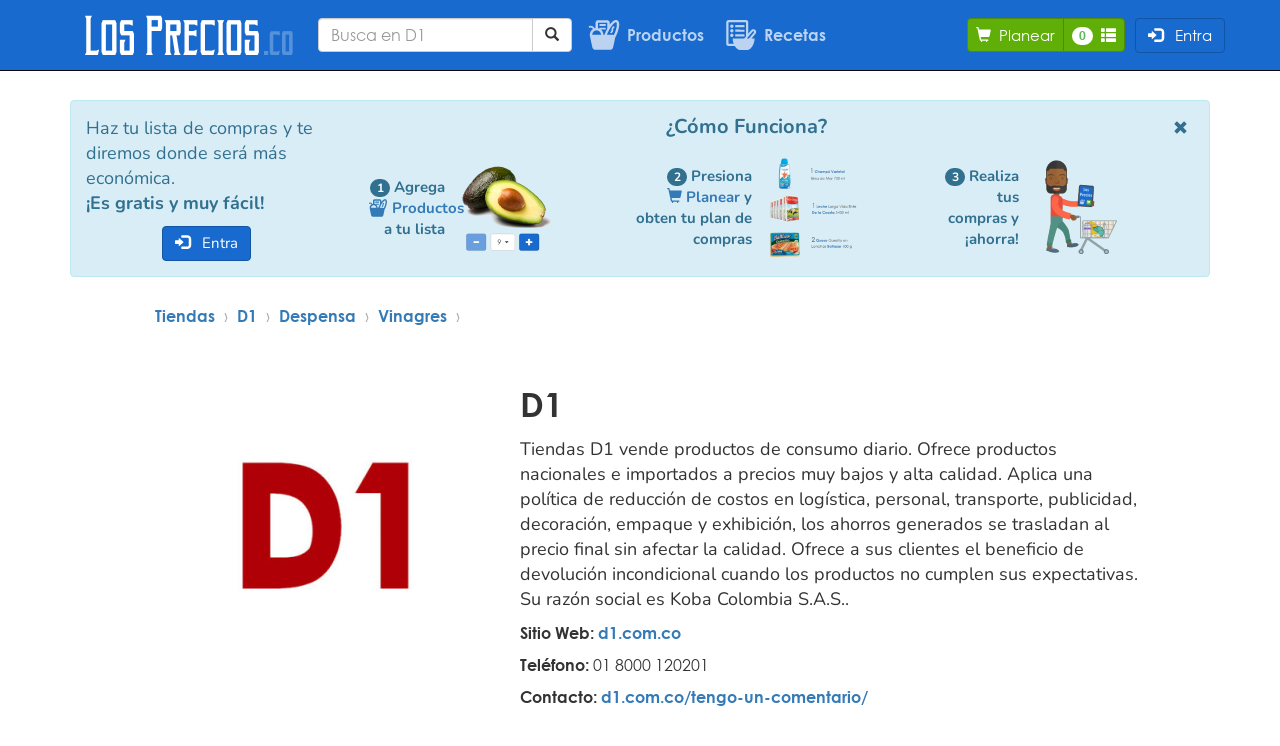

--- FILE ---
content_type: text/html; charset=utf-8
request_url: https://losprecios.co/d1_t1/despensa/vinagres_s12
body_size: 28788
content:


<!DOCTYPE html>
<html>





<head>

    <meta http-equiv="Content-Type" content="text/html; charset=utf-8" />

    
    <meta charset="utf-8"> 
    <meta http-equiv="X-UA-Compatible" content="IE=edge">
    <meta name="viewport" content="width=device-width, initial-scale=1, minimum-scale=1"> 
    

    


        <title>Vinagres D1 - Los Precios</title>

    <link rel="shortcut icon" href="https://vixark.b-cdn.net/lp-i-g/favicon.ico?v=7"> 
    




    

    

    

    

    
    <meta http-equiv="Content-Type" content="text/html; charset=utf-8">
    <meta name="description" content="Vinagres y precios en D1. Compara sus precios con otras tiendas y ahorra.">
    <meta name="author" content="David">
    <meta name="keywords" content="Comparar,Comparación,Precios,Mercado,Supermercados,Alimentos,Colombia,Elementos de Aseo,Supermercados,Tiendas D1,Ara,Justo y Bueno,Éxito,Carulla,Super Inter,Surtimax,PriceSmart,Jumbo,Olímpica,La 14,Euro,Merkepaisa,Consumo,La Vaquita,Boom">
    <meta http-equiv="Content-Language" content="es" />
    



    
    <link rel="preload" href="https://losprecios.b-cdn.net/fonts/glyphicons-halflings-regular.woff2" as="font" type="font/woff2" crossorigin> 
    <link rel="preload" href="https://losprecios.b-cdn.net/fonts/CenturyGothic.woff2" as="font" type="font/woff2" crossorigin>
    <link rel="preload" href="https://losprecios.b-cdn.net/fonts/CenturyGothic-Bold.woff2" as="font" type="font/woff2" crossorigin>
    <link rel="preload" href="https://losprecios.b-cdn.net/fonts/Nunito-Regular.woff2" as="font" type="font/woff2" crossorigin> 
    <link rel="preload" href="https://losprecios.b-cdn.net/fonts/Nunito-Bold.woff2" as="font" type="font/woff2" crossorigin>
    

    
    <!--[if lt IE 9]>
    <script src="https://oss.maxcdn.com/html5shiv/3.7.3/html5shiv.min.js"></script>
    <script src="https://oss.maxcdn.com/respond/1.4.2/respond.min.js"></script>
    <![endif]-->
    


    
    <link href="https://losprecios.b-cdn.net/Content/css?v=2ZRH5QYkgIPZo8UcrWguO8etYi2QhASuaJ2oigAloqE1" rel="stylesheet"/>

    

    
    <script type='text/javascript'>

        var appInsights = window.appInsights || function (config) {
            function r(config) { t[config] = function () { var i = arguments; t.queue.push(function () { t[config].apply(t, i) }) } }
            var t = { config: config }, u = document, e = window, o = 'script', s = u.createElement(o), i, f; for (s.src = config.url || 'https://losprecios.b-cdn.net/Scripts/ai.0.js', u.getElementsByTagName(o)[0].parentNode.appendChild(s), t.cookie = u.cookie, t.queue = [], i = ['Event', 'Exception', 'Metric', 'PageView', 'Trace', 'Ajax']; i.length;)r('track' + i.pop()); return r('setAuthenticatedUserContext'), r('clearAuthenticatedUserContext'), config.disableExceptionTracking || (i = 'onerror', r('_' + i), f = e[i], e[i] = function (config, r, u, e, o) { var s = f && f(config, r, u, e, o); return s !== !0 && t['_' + i](config, r, u, e, o), s }), t
        }({
            instrumentationKey: 'c440ff89-0336-42da-8282-a0b31e24a2fe'
        });

        window.appInsights = appInsights;
        appInsights.trackPageView();

    </script>
    


</head>


<body>

    
    <div class="navbar navbar-inverse navbar-fixed-top navbar-ppal">
        <div class="container ly-cn1-mn">
            <div class="navbar-header ly-cn2-mn ">

                
                        <div class="ly-logo ly-logo-md"><a href="/"><img src="https://vixark.b-cdn.net/lp-i-g/logo.png" class="logo-ppal" /></a></div>                         <div class="ly-logo ly-logo-sm"><a href="/"><img src="https://vixark.b-cdn.net/lp-i-g/logo-pequeño.png" class="logo-ppal" /></a></div>                         <div class="ly-logo ly-logo-xs"><a href="/"><img src="https://vixark.b-cdn.net/lp-i-g/logo-muy-pequeño.png" class="logo-ppal" /></a></div> 
                


                <div class="ly-cn-bq">

<form action="/buscar" class="frm-bsq" method="get" role="search">                                <div class="input-group ly-bq-ig ">

                                    <input class="ly-bq form-control" id="ly-bq-txt" maxlength="50" name="t" placeholder="Busca en D1" type="text" value="" /> 

<input type="hidden" name="tid" value="1" />
                                        <div class="input-group-btn">
                                            <button type="submit" class="btn btn-default ly-b-bq ly-bq-buscar"><span class="glyphicon glyphicon-search"></span></button>
                                        </div>

                                </div>
</form>                                <a href="/mercado" class="a-cí a-saz ly-a-pto">
                                    <div class="&#237;svg-cn">
                <svg class=sgv-34 xmlns="http://www.w3.org/2000/svg" xml:space="preserve" width="279.4mm" height="304.8mm" version="1.1" shape-rendering="geometricPrecision" text-rendering="geometricPrecision" image-rendering="optimizeQuality" fill-rule="evenodd" clip-rule="evenodd" viewBox="0 0 27940 30480" xmlns:xlink="http://www.w3.org/1999/xlink">
                <g id="final-mercado">
                <metadata id="CorelCorpID_0Corel-Layer" />

                <path class="&#237;sgv-en-az" fill="black" d="M3368 15099c-17,-2199 1712,-3968 3872,-4016 2209,-49 3998,1700 4056,3839l-6086 0c-482,0 -988,-37 -1450,63 -141,31 -267,87 -392,114zm5065 13407l-1597 0c-245,-1 -489,-4 -732,-7 -1263,-18 -2203,-898 -2498,-1880 -83,-276 -138,-592 -202,-881 -66,-302 -130,-599 -197,-899l-1180 -5384c-64,-299 -129,-595 -195,-888 -70,-309 -147,-609 -153,-943 -5,-316 52,-163 -57,-458 -605,-1645 -469,-3491 317,-4951 321,-597 497,-810 903,-1289 215,-253 944,-886 1195,-996 -51,-216 -400,-712 -611,-875 -333,-256 -602,-370 -1054,-423 -972,-113 -1430,270 -1895,-174 -64,-61 -108,-117 -156,-209 -56,-107 -56,-210 -92,-289l0 -157c51,-108 46,-413 416,-616 216,-118 597,-136 874,-156 1529,-110 2746,316 3587,1536 98,142 318,499 371,672 129,-21 304,-85 444,-119 154,-37 324,-56 472,-96 16,-149 3,-2707 3,-2929 0,-492 0,-983 0,-1475 0,-520 -19,-855 178,-1302 270,-613 857,-1159 1691,-1262 312,-39 5559,-16 5864,-16 492,0 984,0 1475,0 470,0 1004,-23 1467,4 879,52 1487,592 1779,1172 212,422 227,719 227,1242 0,487 -15,996 1,1480 3,-2 7,-10 9,-7 1,2 7,-6 9,-7l1076 -1323c55,-56 86,-94 143,-155l283 -313c49,-54 107,-103 157,-154 578,-599 1294,-1216 2008,-1632 388,-226 826,-429 1280,-534 100,-23 481,-69 525,-87l311 0c153,54 583,-19 1236,399 332,212 592,491 811,840 207,328 370,740 476,1174 56,226 98,460 127,699 15,119 50,720 66,762l0 656c-17,45 -63,862 -79,1006 -35,328 -80,645 -132,967 -477,2951 -1754,6286 -3114,8903l-279 532c-19,55 -20,188 -29,257 -44,344 -296,1388 -386,1806 -255,1196 -530,2391 -786,3584 -128,598 -259,1193 -392,1788 -67,301 -133,598 -197,899 -65,302 -120,600 -232,864 -221,522 -587,940 -985,1194 -566,361 -963,444 -1755,444l-8757 0c-678,0 -1360,5 -2042,7zm91 -19431c-14,-403 -1,-828 -1,-1233 0,-394 -19,-3576 8,-3674l8410 0c31,98 6,4465 10,4987 1,155 -48,202 -112,314 -50,89 -92,175 -142,264 -99,178 -191,360 -284,541 -700,1348 -1372,2893 -1891,4348 -33,92 -81,210 -103,301l-995 -1c-15,-1042 -309,-1968 -718,-2747 -201,-383 -456,-748 -698,-1034 -167,-197 -271,-289 -415,-451 -102,-114 -426,-369 -454,-410l4476 -5 -3 -1590 -5608 2 0 879c-79,-23 -481,-208 -709,-285 -236,-79 -515,-162 -769,-206zm14254 6273c-72,-31 -173,-100 -258,-143 -633,-316 -1067,-282 -1745,-282 -384,0 -3976,18 -4095,-7 131,-387 437,-1123 606,-1510 626,-1433 1361,-2907 2167,-4207 293,-472 538,-834 837,-1287 339,-514 978,-1335 1385,-1795l379 -420c152,-169 296,-295 395,-404 100,-112 182,-166 276,-265 99,-104 470,-402 582,-488 272,-208 950,-682 1435,-686 306,-2 434,286 520,531 697,1979 -477,6077 -1206,7982 -276,723 -604,1565 -932,2262 -63,134 -281,645 -345,719z" />

                <path class="&#237;sgv-en-az" fill="black" d="M22495 7403c-499,89 -1134,679 -1398,1138 -350,606 -449,1328 -369,2130 38,377 -131,711 -288,961 -115,184 -348,450 -518,592 -700,588 -151,1557 613,1425 233,-40 437,-203 577,-356 364,-395 345,-307 719,-878 147,-225 306,-577 389,-883 117,-431 112,-679 83,-1133 -36,-567 34,-1091 501,-1396 148,-97 277,-141 386,-250 533,-530 80,-1489 -696,-1351z" />

                <polygon class="&#237;sgv-en-az" fill="black" points="9928,7083 15586,7083 15587,5492 9931,5488 " />

                    </g>
                </svg>
            <span style=""></span>


</div>





                                    <span class="ly-t-pto">Productos</span>
                                </a>
                                <a href="/recetas" class="a-cí a-saz ly-a-rct">
                                    
                                    <div class="&#237;svg-cn">
                <svg class=sgv-34 xmlns="http://www.w3.org/2000/svg" xml:space="preserve" width="279.4mm" height="304.8mm" version="1.1" shape-rendering="geometricPrecision" text-rendering="geometricPrecision" image-rendering="optimizeQuality" fill-rule="evenodd" clip-rule="evenodd" viewBox="0 0 27940 30480" xmlns:xlink="http://www.w3.org/1999/xlink">
                <g id="final-receta">
                <metadata id="CorelCorpID_0Corel-Layer" />

                <path class="&#237;sgv-en-az" fill="black" d="M2765 3899c1492,0 15539,-29 15747,11l0 12185c0,288 32,221 -109,395l-1498 1787c-66,82 -85,120 -169,121 -3460,34 -6806,37 -10256,37 -51,433 216,1988 318,2475 79,376 172,758 282,1122l335 1063 -4638 0 -13 -19195zm16799 14037c128,-144 247,-297 372,-445l747 -885c125,-157 243,-295 381,-454 496,-572 998,-1207 1498,-1787l1490 -1775c272,-325 495,-705 874,-757 253,-35 482,75 602,196 122,122 233,364 193,616 -37,233 -193,395 -300,516l-1871 2230c-132,153 -250,290 -373,444 -128,160 -250,292 -382,453l-1490 1775c-314,391 -240,333 -487,332 -272,-1 -544,0 -816,0 -236,0 -590,21 -811,-5l374 -454zm-18811 -14233l0 19502c36,110 48,338 93,487 135,445 401,780 756,1048 577,436 1203,378 2017,378 797,0 1595,0 2392,0 783,0 1611,-26 2389,2 357,681 1280,1840 1907,2344 757,609 1440,1074 2469,1253 125,22 397,29 487,62l6200 0c89,-38 535,-62 896,-175 269,-84 524,-183 761,-302 411,-207 1254,-780 1548,-1128 43,-51 82,-86 131,-135 299,-302 336,-354 627,-702 1298,-1557 2189,-3943 2550,-6011 98,-560 219,-1355 216,-1930l-2776 -1c57,-104 197,-238 274,-339l1394 -1663c428,-534 953,-1121 1394,-1662 98,-121 196,-221 286,-340 300,-396 513,-550 682,-1140 75,-259 67,-373 100,-494l11 -33 0 -344c-38,-91 -37,-251 -60,-362 -23,-115 -57,-227 -92,-327 -73,-208 -170,-396 -277,-558 -776,-1173 -2376,-1445 -3461,-731 -460,303 -529,466 -847,824 -125,140 -253,313 -380,455l-1904 2254c-30,-2892 -1,-5835 -1,-8738 0,-1291 182,-1950 -684,-2811 -461,-458 -1096,-467 -1213,-512l-15970 0c-206,76 -833,24 -1418,704 -454,527 -426,979 -495,1126z" />

                <path class="&#237;sgv-en-az" fill="black" d="M8760 8405c2415,-27 4806,9 7198,-7l1053 2 1 -2004c-152,-37 -8207,-11 -8252,-10l0 2019z" />

                <path class="&#237;sgv-en-az" fill="black" d="M8760 12438c2399,-39 4802,2 7198,-7 355,-1 697,-20 1053,7l4 -2012 -8251 -8 -3 2019z" />

                <path class="&#237;sgv-en-az" fill="black" d="M8760 16526c1361,-45 2762,-16 4123,-14l4125 6 6 -2006 -8246 -6 -8 2020z" />

                <path class="&#237;sgv-en-az" fill="black" d="M5524 14019c-764,121 -1422,823 -1270,1745 123,745 833,1399 1746,1248 741,-123 1396,-836 1247,-1738 -123,-744 -821,-1398 -1724,-1255z" />

                <path class="&#237;sgv-en-az" fill="black" d="M5502 9935c-860,151 -1391,949 -1245,1760 133,741 848,1390 1756,1227 740,-133 1385,-833 1233,-1746 -123,-738 -840,-1400 -1745,-1242z" />

                <path class="&#237;sgv-en-az" fill="black" d="M5599 5892c-778,99 -1438,784 -1329,1689 93,769 801,1430 1686,1321 775,-95 1436,-796 1325,-1695 -94,-761 -796,-1429 -1681,-1316z" />

                </g>
                </svg>
            <span style=""></span>


</div>





                                    <span class="ly-t-rct">Recetas</span>
                                </a>

    <div class="btn-group ly-bg-e-sm">
        
        <button type="button" class="btn btn-primary dropdown-toggle ly-b-tt" data-toggle="dropdown">
 <span class="glyphicon glyphicon-log-in"></span>      
            <span class="ep-t-pp-e">
                <span><span class="">&nbsp;&nbsp;</span>Entra</span>
            </span>
        </button>

        <ul class="dropdown-menu dropdown-menu-right ">
<form action="/cuenta/solicitarregistrocontercero?ReturnUrl=https%3A%2F%2Flosprecios.co%2Fd1_t1%2Fdespensa%2Fvinagres_s12" method="post"><input name="__RequestVerificationToken" type="hidden" value="EeWuiReG02K_7n-RRRRHnt30RTnZKoxZTnT2Sk2nQGbLjCcS2as0s--5whW9jchCiXnG1RkKgshCBYXADReteGZHYcJynNqY11swqWGNbiY1" />                    <li>
                        <button type="submit" class="dropdown-item b-ím" id="Google" name="provider" value="Google" title="">
                            <div class="&#237;svg-cn">
                <svg class=sgv-15-men&#250; viewBox="0 0 18 18" xmlns="http://www.w3.org/2000/svg" xmlns:xlink="http://www.w3.org/1999/xlink" xmlns:sketch="http://www.bohemiancoding.com/sketch/ns" >
                    <title>Google</title>
                    <g id="Google-Button" stroke="none" stroke-width="1" fill="none" fill-rule="evenodd" sketch:type="MSPage">
                        <g id="btn_google_light_normal" sketch:type="MSArtboardGroup">
                            <g id="logo_googleg_48dp" sketch:type="MSLayerGroup">
                                <path d="M17.64,9.20454545 C17.64,8.56636364 17.5827273,7.95272727 17.4763636,7.36363636 L9,7.36363636 L9,10.845 L13.8436364,10.845 C13.635,11.97 13.0009091,12.9231818 12.0477273,13.5613636 L12.0477273,15.8195455 L14.9563636,15.8195455 C16.6581818,14.2527273 17.64,11.9454545 17.64,9.20454545 L17.64,9.20454545 Z" id="Shape" fill="#4285F4" sketch:type="MSShapeGroup" />
                                <path d="M9,18 C11.43,18 13.4672727,17.1940909 14.9563636,15.8195455 L12.0477273,13.5613636 C11.2418182,14.1013636 10.2109091,14.4204545 9,14.4204545 C6.65590909,14.4204545 4.67181818,12.8372727 3.96409091,10.71 L0.957272727,10.71 L0.957272727,13.0418182 C2.43818182,15.9831818 5.48181818,18 9,18 L9,18 Z" id="Shape" fill="#34A853" sketch:type="MSShapeGroup" />
                                <path d="M3.96409091,10.71 C3.78409091,10.17 3.68181818,9.59318182 3.68181818,9 C3.68181818,8.40681818 3.78409091,7.83 3.96409091,7.29 L3.96409091,4.95818182 L0.957272727,4.95818182 C0.347727273,6.17318182 0,7.54772727 0,9 C0,10.4522727 0.347727273,11.8268182 0.957272727,13.0418182 L3.96409091,10.71 L3.96409091,10.71 Z" id="Shape" fill="#FBBC05" sketch:type="MSShapeGroup" />
                                <path d="M9,3.57954545 C10.3213636,3.57954545 11.5077273,4.03363636 12.4404545,4.92545455 L15.0218182,2.34409091 C13.4631818,0.891818182 11.4259091,0 9,0 C5.48181818,0 2.43818182,2.01681818 0.957272727,4.95818182 L3.96409091,7.29 C4.67181818,5.16272727 6.65590909,3.57954545 9,3.57954545 L9,3.57954545 Z" id="Shape" fill="#EA4335" sketch:type="MSShapeGroup" />
                                <path d="M0,0 L18,0 L18,18 L0,18 L0,0 Z" id="Shape" sketch:type="MSShapeGroup" />
                            </g>
                            <g id="handles_square" sketch:type="MSLayerGroup" />
                        </g>
                    </g>
                </svg>
            <span style="font-family:roboto; color:#333" class="">Entrar con Google</span>
            <span style="font-family:roboto; color:#333" class="oculto">Entrar con Google</span>


</div>





                        </button>
                    </li>
</form>


        </ul>

    </div>






                </div>

                
                    <div class="ly-cn-btns">
                        <span id="nombre-lista-actual" class="oculto">Hoy</span> 

                        <div class="btn-group ly-bg-pl ">
                            <a type="submit" class="btn btn-success ly-b-pl ly-b-tt" href="/planear">
                                <span class="glyphicon glyphicon-shopping-cart"></span><span class="ep-t-pp-p">&nbsp;&nbsp;Planear</span>
                            </a>
                            <a class="btn btn-success ly-b-vl" data-toggle="modal" data-target="#dlg-lista">
                                <span class="badge" id="b-pl-cp">0</span>&nbsp;&nbsp;<span class="glyphicon glyphicon-th-list gly-ver-lista"></span> 
                                <span class="oculto" id="b-pl-cí">0</span>
                            </a>
                        </div>

                        
    <div class="btn-group ly-bg-e-xl">
        
        <button type="button" class="btn btn-primary dropdown-toggle ly-b-tt" data-toggle="dropdown">
 <span class="glyphicon glyphicon-log-in"></span>      
            <span class="ep-t-pp-e">
                <span><span class="">&nbsp;&nbsp;</span>Entra</span>
            </span>
        </button>

        <ul class="dropdown-menu dropdown-menu-right ly-ul-e">
<form action="/cuenta/solicitarregistrocontercero?ReturnUrl=https%3A%2F%2Flosprecios.co%2Fd1_t1%2Fdespensa%2Fvinagres_s12" method="post"><input name="__RequestVerificationToken" type="hidden" value="kyD49PH9RhA3Uq_6WeJ63q_KNAysnNLB-5yRwn7AmiCbWdS5fQkis5HNHgFWccK1dR_6erHy_55ysZfaAd83EhUhUoVZzBA2gZg_YS5Wq5c1" />                    <li>
                        <button type="submit" class="dropdown-item b-ím" id="Google" name="provider" value="Google" title="">
                            <div class="&#237;svg-cn">
                <svg class=sgv-15-men&#250; viewBox="0 0 18 18" xmlns="http://www.w3.org/2000/svg" xmlns:xlink="http://www.w3.org/1999/xlink" xmlns:sketch="http://www.bohemiancoding.com/sketch/ns" >
                    <title>Google</title>
                    <g id="Google-Button" stroke="none" stroke-width="1" fill="none" fill-rule="evenodd" sketch:type="MSPage">
                        <g id="btn_google_light_normal" sketch:type="MSArtboardGroup">
                            <g id="logo_googleg_48dp" sketch:type="MSLayerGroup">
                                <path d="M17.64,9.20454545 C17.64,8.56636364 17.5827273,7.95272727 17.4763636,7.36363636 L9,7.36363636 L9,10.845 L13.8436364,10.845 C13.635,11.97 13.0009091,12.9231818 12.0477273,13.5613636 L12.0477273,15.8195455 L14.9563636,15.8195455 C16.6581818,14.2527273 17.64,11.9454545 17.64,9.20454545 L17.64,9.20454545 Z" id="Shape" fill="#4285F4" sketch:type="MSShapeGroup" />
                                <path d="M9,18 C11.43,18 13.4672727,17.1940909 14.9563636,15.8195455 L12.0477273,13.5613636 C11.2418182,14.1013636 10.2109091,14.4204545 9,14.4204545 C6.65590909,14.4204545 4.67181818,12.8372727 3.96409091,10.71 L0.957272727,10.71 L0.957272727,13.0418182 C2.43818182,15.9831818 5.48181818,18 9,18 L9,18 Z" id="Shape" fill="#34A853" sketch:type="MSShapeGroup" />
                                <path d="M3.96409091,10.71 C3.78409091,10.17 3.68181818,9.59318182 3.68181818,9 C3.68181818,8.40681818 3.78409091,7.83 3.96409091,7.29 L3.96409091,4.95818182 L0.957272727,4.95818182 C0.347727273,6.17318182 0,7.54772727 0,9 C0,10.4522727 0.347727273,11.8268182 0.957272727,13.0418182 L3.96409091,10.71 L3.96409091,10.71 Z" id="Shape" fill="#FBBC05" sketch:type="MSShapeGroup" />
                                <path d="M9,3.57954545 C10.3213636,3.57954545 11.5077273,4.03363636 12.4404545,4.92545455 L15.0218182,2.34409091 C13.4631818,0.891818182 11.4259091,0 9,0 C5.48181818,0 2.43818182,2.01681818 0.957272727,4.95818182 L3.96409091,7.29 C4.67181818,5.16272727 6.65590909,3.57954545 9,3.57954545 L9,3.57954545 Z" id="Shape" fill="#EA4335" sketch:type="MSShapeGroup" />
                                <path d="M0,0 L18,0 L18,18 L0,18 L0,0 Z" id="Shape" sketch:type="MSShapeGroup" />
                            </g>
                            <g id="handles_square" sketch:type="MSLayerGroup" />
                        </g>
                    </g>
                </svg>
            <span style="font-family:roboto; color:#333" class="ly-tli-e">Entrar con Google</span>
            <span style="font-family:roboto; color:#333" class="ly-tli-e-xs">Entrar con Google</span>


</div>





                        </button>
                    </li>
</form>


        </ul>

    </div>





                        <span class="oculto" id="ly-e-rol">An&#243;nimo</span> 

                    </div>

            </div>
        </div>
    </div>
    


    
            <div class="container ly-cont">



                
                        <div class="mrg-i-20 alert alert-info anu-ctn-lp">
                            <div class="anu-lp">
                                <div class="anu-lp-txt">

                                    <div class="anu-lp-t-xl">
                                        Haz tu lista de compras y te diremos donde será más económica.
                                        <p class="negrita">¡Es gratis y muy fácil!</p>
                                    </div>

                                    <div class="anu-lp-t-xs">
                                        <span>Agrega</span>
                                                <a href="/mercado">
            <div class="&#237;svg-cn &#237;svg-cn-en-a">
                <svg class=sgv-20-a xmlns="http://www.w3.org/2000/svg" xml:space="preserve" width="279.4mm" height="304.8mm" version="1.1" shape-rendering="geometricPrecision" text-rendering="geometricPrecision" image-rendering="optimizeQuality" fill-rule="evenodd" clip-rule="evenodd" viewBox="0 0 27940 30480" xmlns:xlink="http://www.w3.org/1999/xlink">
                <g id="final-mercado">
                <metadata id="CorelCorpID_0Corel-Layer" />

                <path class="&#237;svg-a" fill="black" d="M3368 15099c-17,-2199 1712,-3968 3872,-4016 2209,-49 3998,1700 4056,3839l-6086 0c-482,0 -988,-37 -1450,63 -141,31 -267,87 -392,114zm5065 13407l-1597 0c-245,-1 -489,-4 -732,-7 -1263,-18 -2203,-898 -2498,-1880 -83,-276 -138,-592 -202,-881 -66,-302 -130,-599 -197,-899l-1180 -5384c-64,-299 -129,-595 -195,-888 -70,-309 -147,-609 -153,-943 -5,-316 52,-163 -57,-458 -605,-1645 -469,-3491 317,-4951 321,-597 497,-810 903,-1289 215,-253 944,-886 1195,-996 -51,-216 -400,-712 -611,-875 -333,-256 -602,-370 -1054,-423 -972,-113 -1430,270 -1895,-174 -64,-61 -108,-117 -156,-209 -56,-107 -56,-210 -92,-289l0 -157c51,-108 46,-413 416,-616 216,-118 597,-136 874,-156 1529,-110 2746,316 3587,1536 98,142 318,499 371,672 129,-21 304,-85 444,-119 154,-37 324,-56 472,-96 16,-149 3,-2707 3,-2929 0,-492 0,-983 0,-1475 0,-520 -19,-855 178,-1302 270,-613 857,-1159 1691,-1262 312,-39 5559,-16 5864,-16 492,0 984,0 1475,0 470,0 1004,-23 1467,4 879,52 1487,592 1779,1172 212,422 227,719 227,1242 0,487 -15,996 1,1480 3,-2 7,-10 9,-7 1,2 7,-6 9,-7l1076 -1323c55,-56 86,-94 143,-155l283 -313c49,-54 107,-103 157,-154 578,-599 1294,-1216 2008,-1632 388,-226 826,-429 1280,-534 100,-23 481,-69 525,-87l311 0c153,54 583,-19 1236,399 332,212 592,491 811,840 207,328 370,740 476,1174 56,226 98,460 127,699 15,119 50,720 66,762l0 656c-17,45 -63,862 -79,1006 -35,328 -80,645 -132,967 -477,2951 -1754,6286 -3114,8903l-279 532c-19,55 -20,188 -29,257 -44,344 -296,1388 -386,1806 -255,1196 -530,2391 -786,3584 -128,598 -259,1193 -392,1788 -67,301 -133,598 -197,899 -65,302 -120,600 -232,864 -221,522 -587,940 -985,1194 -566,361 -963,444 -1755,444l-8757 0c-678,0 -1360,5 -2042,7zm91 -19431c-14,-403 -1,-828 -1,-1233 0,-394 -19,-3576 8,-3674l8410 0c31,98 6,4465 10,4987 1,155 -48,202 -112,314 -50,89 -92,175 -142,264 -99,178 -191,360 -284,541 -700,1348 -1372,2893 -1891,4348 -33,92 -81,210 -103,301l-995 -1c-15,-1042 -309,-1968 -718,-2747 -201,-383 -456,-748 -698,-1034 -167,-197 -271,-289 -415,-451 -102,-114 -426,-369 -454,-410l4476 -5 -3 -1590 -5608 2 0 879c-79,-23 -481,-208 -709,-285 -236,-79 -515,-162 -769,-206zm14254 6273c-72,-31 -173,-100 -258,-143 -633,-316 -1067,-282 -1745,-282 -384,0 -3976,18 -4095,-7 131,-387 437,-1123 606,-1510 626,-1433 1361,-2907 2167,-4207 293,-472 538,-834 837,-1287 339,-514 978,-1335 1385,-1795l379 -420c152,-169 296,-295 395,-404 100,-112 182,-166 276,-265 99,-104 470,-402 582,-488 272,-208 950,-682 1435,-686 306,-2 434,286 520,531 697,1979 -477,6077 -1206,7982 -276,723 -604,1565 -932,2262 -63,134 -281,645 -345,719z" />

                <path class="&#237;svg-a" fill="black" d="M22495 7403c-499,89 -1134,679 -1398,1138 -350,606 -449,1328 -369,2130 38,377 -131,711 -288,961 -115,184 -348,450 -518,592 -700,588 -151,1557 613,1425 233,-40 437,-203 577,-356 364,-395 345,-307 719,-878 147,-225 306,-577 389,-883 117,-431 112,-679 83,-1133 -36,-567 34,-1091 501,-1396 148,-97 277,-141 386,-250 533,-530 80,-1489 -696,-1351z" />

                <polygon class="&#237;svg-a" fill="black" points="9928,7083 15586,7083 15587,5492 9931,5488 " />

                    </g>
                </svg>
            <span style="">Productos</span>


</div>





        </a>

                                        <span>a tu lista, presiona <a href="/planear"><span class="glyphicon glyphicon-shopping-cart"></span>&nbsp;&nbsp;Planear</a> y te diremos donde los conseguirás más económicos.</span>
                                        <p class="negrita">¡Es gratis y muy fácil!</p>
                                    </div>
                                    
    <div class="btn-group t-nrm">
        
        <button type="button" class="btn btn-primary dropdown-toggle ly-b-tt" data-toggle="dropdown">
 <span class="glyphicon glyphicon-log-in"></span>      
            <span class="">
                <span><span class="">&nbsp;&nbsp;</span>Entra</span>
            </span>
        </button>

        <ul class="dropdown-menu dropdown-menu-left ">
<form action="/cuenta/solicitarregistrocontercero?ReturnUrl=https%3A%2F%2Flosprecios.co%2Fd1_t1%2Fdespensa%2Fvinagres_s12" method="post"><input name="__RequestVerificationToken" type="hidden" value="Z1tXnlG8LkWXuq_NRzHXgDqYpLyn4FO53xJUSjb7t9CTsaTH2slAUlVP0CK3Aa6cj2vsRn7OFnYBjzbvne1WHnVj75TtT1qKkAPXIbEdMbU1" />                    <li>
                        <button type="submit" class="dropdown-item b-ím" id="Google" name="provider" value="Google" title="">
                            <div class="&#237;svg-cn">
                <svg class=sgv-15-men&#250; viewBox="0 0 18 18" xmlns="http://www.w3.org/2000/svg" xmlns:xlink="http://www.w3.org/1999/xlink" xmlns:sketch="http://www.bohemiancoding.com/sketch/ns" >
                    <title>Google</title>
                    <g id="Google-Button" stroke="none" stroke-width="1" fill="none" fill-rule="evenodd" sketch:type="MSPage">
                        <g id="btn_google_light_normal" sketch:type="MSArtboardGroup">
                            <g id="logo_googleg_48dp" sketch:type="MSLayerGroup">
                                <path d="M17.64,9.20454545 C17.64,8.56636364 17.5827273,7.95272727 17.4763636,7.36363636 L9,7.36363636 L9,10.845 L13.8436364,10.845 C13.635,11.97 13.0009091,12.9231818 12.0477273,13.5613636 L12.0477273,15.8195455 L14.9563636,15.8195455 C16.6581818,14.2527273 17.64,11.9454545 17.64,9.20454545 L17.64,9.20454545 Z" id="Shape" fill="#4285F4" sketch:type="MSShapeGroup" />
                                <path d="M9,18 C11.43,18 13.4672727,17.1940909 14.9563636,15.8195455 L12.0477273,13.5613636 C11.2418182,14.1013636 10.2109091,14.4204545 9,14.4204545 C6.65590909,14.4204545 4.67181818,12.8372727 3.96409091,10.71 L0.957272727,10.71 L0.957272727,13.0418182 C2.43818182,15.9831818 5.48181818,18 9,18 L9,18 Z" id="Shape" fill="#34A853" sketch:type="MSShapeGroup" />
                                <path d="M3.96409091,10.71 C3.78409091,10.17 3.68181818,9.59318182 3.68181818,9 C3.68181818,8.40681818 3.78409091,7.83 3.96409091,7.29 L3.96409091,4.95818182 L0.957272727,4.95818182 C0.347727273,6.17318182 0,7.54772727 0,9 C0,10.4522727 0.347727273,11.8268182 0.957272727,13.0418182 L3.96409091,10.71 L3.96409091,10.71 Z" id="Shape" fill="#FBBC05" sketch:type="MSShapeGroup" />
                                <path d="M9,3.57954545 C10.3213636,3.57954545 11.5077273,4.03363636 12.4404545,4.92545455 L15.0218182,2.34409091 C13.4631818,0.891818182 11.4259091,0 9,0 C5.48181818,0 2.43818182,2.01681818 0.957272727,4.95818182 L3.96409091,7.29 C4.67181818,5.16272727 6.65590909,3.57954545 9,3.57954545 L9,3.57954545 Z" id="Shape" fill="#EA4335" sketch:type="MSShapeGroup" />
                                <path d="M0,0 L18,0 L18,18 L0,18 L0,0 Z" id="Shape" sketch:type="MSShapeGroup" />
                            </g>
                            <g id="handles_square" sketch:type="MSLayerGroup" />
                        </g>
                    </g>
                </svg>
            <span style="font-family:roboto; color:#333" class="">Entrar con Google</span>
            <span style="font-family:roboto; color:#333" class="oculto">Entrar con Google</span>


</div>





                        </button>
                    </li>
</form>


        </ul>

    </div>





                                </div>

                                <div class="anu-lp-ctn-ps">

                                    <div class="anu-lp-ps-tit">
                                        <h4 class="negrita">¿Cómo Funciona?</h4>
                                    </div>

                                    <div class="anu-lp-pss">

                                        <div class="anu-lp-ps">
                                            <span class="anu-lp-ps-txt"><span class="badge anu-ps-bdg">1</span>&nbsp;Agrega <span class="no-lín">        <a href="/mercado">
            <div class="&#237;svg-cn &#237;svg-cn-en-a">
                <svg class=sgv-20-a xmlns="http://www.w3.org/2000/svg" xml:space="preserve" width="279.4mm" height="304.8mm" version="1.1" shape-rendering="geometricPrecision" text-rendering="geometricPrecision" image-rendering="optimizeQuality" fill-rule="evenodd" clip-rule="evenodd" viewBox="0 0 27940 30480" xmlns:xlink="http://www.w3.org/1999/xlink">
                <g id="final-mercado">
                <metadata id="CorelCorpID_0Corel-Layer" />

                <path class="&#237;svg-a" fill="black" d="M3368 15099c-17,-2199 1712,-3968 3872,-4016 2209,-49 3998,1700 4056,3839l-6086 0c-482,0 -988,-37 -1450,63 -141,31 -267,87 -392,114zm5065 13407l-1597 0c-245,-1 -489,-4 -732,-7 -1263,-18 -2203,-898 -2498,-1880 -83,-276 -138,-592 -202,-881 -66,-302 -130,-599 -197,-899l-1180 -5384c-64,-299 -129,-595 -195,-888 -70,-309 -147,-609 -153,-943 -5,-316 52,-163 -57,-458 -605,-1645 -469,-3491 317,-4951 321,-597 497,-810 903,-1289 215,-253 944,-886 1195,-996 -51,-216 -400,-712 -611,-875 -333,-256 -602,-370 -1054,-423 -972,-113 -1430,270 -1895,-174 -64,-61 -108,-117 -156,-209 -56,-107 -56,-210 -92,-289l0 -157c51,-108 46,-413 416,-616 216,-118 597,-136 874,-156 1529,-110 2746,316 3587,1536 98,142 318,499 371,672 129,-21 304,-85 444,-119 154,-37 324,-56 472,-96 16,-149 3,-2707 3,-2929 0,-492 0,-983 0,-1475 0,-520 -19,-855 178,-1302 270,-613 857,-1159 1691,-1262 312,-39 5559,-16 5864,-16 492,0 984,0 1475,0 470,0 1004,-23 1467,4 879,52 1487,592 1779,1172 212,422 227,719 227,1242 0,487 -15,996 1,1480 3,-2 7,-10 9,-7 1,2 7,-6 9,-7l1076 -1323c55,-56 86,-94 143,-155l283 -313c49,-54 107,-103 157,-154 578,-599 1294,-1216 2008,-1632 388,-226 826,-429 1280,-534 100,-23 481,-69 525,-87l311 0c153,54 583,-19 1236,399 332,212 592,491 811,840 207,328 370,740 476,1174 56,226 98,460 127,699 15,119 50,720 66,762l0 656c-17,45 -63,862 -79,1006 -35,328 -80,645 -132,967 -477,2951 -1754,6286 -3114,8903l-279 532c-19,55 -20,188 -29,257 -44,344 -296,1388 -386,1806 -255,1196 -530,2391 -786,3584 -128,598 -259,1193 -392,1788 -67,301 -133,598 -197,899 -65,302 -120,600 -232,864 -221,522 -587,940 -985,1194 -566,361 -963,444 -1755,444l-8757 0c-678,0 -1360,5 -2042,7zm91 -19431c-14,-403 -1,-828 -1,-1233 0,-394 -19,-3576 8,-3674l8410 0c31,98 6,4465 10,4987 1,155 -48,202 -112,314 -50,89 -92,175 -142,264 -99,178 -191,360 -284,541 -700,1348 -1372,2893 -1891,4348 -33,92 -81,210 -103,301l-995 -1c-15,-1042 -309,-1968 -718,-2747 -201,-383 -456,-748 -698,-1034 -167,-197 -271,-289 -415,-451 -102,-114 -426,-369 -454,-410l4476 -5 -3 -1590 -5608 2 0 879c-79,-23 -481,-208 -709,-285 -236,-79 -515,-162 -769,-206zm14254 6273c-72,-31 -173,-100 -258,-143 -633,-316 -1067,-282 -1745,-282 -384,0 -3976,18 -4095,-7 131,-387 437,-1123 606,-1510 626,-1433 1361,-2907 2167,-4207 293,-472 538,-834 837,-1287 339,-514 978,-1335 1385,-1795l379 -420c152,-169 296,-295 395,-404 100,-112 182,-166 276,-265 99,-104 470,-402 582,-488 272,-208 950,-682 1435,-686 306,-2 434,286 520,531 697,1979 -477,6077 -1206,7982 -276,723 -604,1565 -932,2262 -63,134 -281,645 -345,719z" />

                <path class="&#237;svg-a" fill="black" d="M22495 7403c-499,89 -1134,679 -1398,1138 -350,606 -449,1328 -369,2130 38,377 -131,711 -288,961 -115,184 -348,450 -518,592 -700,588 -151,1557 613,1425 233,-40 437,-203 577,-356 364,-395 345,-307 719,-878 147,-225 306,-577 389,-883 117,-431 112,-679 83,-1133 -36,-567 34,-1091 501,-1396 148,-97 277,-141 386,-250 533,-530 80,-1489 -696,-1351z" />

                <polygon class="&#237;svg-a" fill="black" points="9928,7083 15586,7083 15587,5492 9931,5488 " />

                    </g>
                </svg>
            <span style="">Productos</span>


</div>





        </a>
</span> a tu lista</span>
                                            <img class="anu-lp-img  red-05" src="https://vixark.b-cdn.net/lp-i-g/paso-hacer-lista-f-transp-100.png" />
                                        </div>

                                        <div class="anu-lp-ps">
                                            <span class="anu-lp-ps-txt anu-lp-ps-txt-xl">
                                                <span class="badge anu-ps-bdg">2</span>
                                                <span>Presiona</span>
                                                <span class="no-lín">
                                                    <a href="/planear">
                                                        <span class="glyphicon glyphicon-shopping-cart"></span><span>&nbsp;Planear</span>
                                                    </a>
                                                </span>
                                                <span>y obten tu plan de compras</span>
                                            </span>
                                            <img class="anu-lp-img red-05" src="https://vixark.b-cdn.net/lp-i-g/pln-f-azul-100.png" />
                                        </div>

                                        <div class="anu-lp-ps">
                                            <span class="anu-lp-ps-txt"><span class="badge anu-ps-bdg">3</span>&nbsp;Realiza tus compras y ¡ahorra!</span>
                                            <img class="anu-lp-img red-05" src="https://vixark.b-cdn.net/lp-i-g/consumidor-usando-los-precios-f-transp-100.png" />
                                        </div>

                                    </div>
                                </div>
                            </div>
                            <div>
                                <button class="btn b-s-r anu-btn-el" id="anu-btn-el">
                                    <span class="glyphicon glyphicon-remove"></span>
                                </button>
                            </div>
                        </div>

                

                
 



    <div class="en-ruta">

                <nav>
                    
                    <ol class="breadcrumb">
                                <li class="breadcrumb-item"><a href="/tiendas/mercado">Tiendas</a></li>

                                <li class="breadcrumb-item"><a href="/d1_t1">D1</a></li>
                                    <li class="breadcrumb-item"><a href="/d1_t1/despensa">Despensa</a></li>
                                        <li class="breadcrumb-item"><a href="/d1_t1/despensa/vinagres_s12">Vinagres</a></li>
                            <li></li>

                    </ol>
                </nav>

    </div>





        <h2 class="falso-h1 en-tsi">D1</h2>
        <div class="en-tei en-tei-amp">
    <div class="en-cn-img">
        <img class="en-img en-img-" src="https://vixark.b-cdn.net/lp-i-t-g/d1.jpg" alt="D1" />
    </div>
                <div class="info-entidad">
                    <h2 class="falso-h1 en-tli">D1</h2> 
                    <div class="sep-h1"></div>
                        <p class="txt-entidad">Tiendas D1 vende productos de consumo diario. Ofrece productos nacionales e importados a precios muy bajos y alta calidad. Aplica una pol&#237;tica de reducci&#243;n de costos en log&#237;stica, personal, transporte, publicidad, decoraci&#243;n, empaque y exhibici&#243;n, los ahorros generados se trasladan al precio final sin afectar la calidad. Ofrece a sus clientes el beneficio de devoluci&#243;n incondicional cuando los productos no cumplen sus expectativas. Su raz&#243;n social es Koba Colombia S.A.S..</p>
 <p><span class="negrita">Sitio Web: </span><a href="https://d1.com.co">d1.com.co</a></p> <p><span class="negrita">Teléfono: </span>01 8000 120201
</p>                <p><span class="negrita">Contacto: </span><a href="https://d1.com.co/tengo-un-comentario/">d1.com.co/tengo-un-comentario/</a></p>
            <p>
                <span class="negrita">Domicilios:</span>
                Consulta <a href="/domicilios-d1_t1">aqu&#237;</a>
                cómo puedes pedir domicilios.
            </p>


                </div>


        </div>
            <div class="en-msjnorel alert alert-warning">
                <p>
                    <span class="glyphicon glyphicon-alert"></span>&nbsp;
                    Estás en <span class="negrita">Los Precios</span>: un comparador de precios creado para que ahorres.
                    No tenemos ninguna relación con D1 y no vendemos sus productos. Conoce más sobre este sitio web <a class="a-warn" href="/">aquí.</a>
                </p>
            </div>
        <div class="ancla" id="an-it"></div> 

    <div class="csc-cn-t&#237;">
        <div class="csc-cn-st" style="">
    <div class="en-cn-img">
        <img class="en-img-xs" src="https://vixark.b-cdn.net/lp-i-t-p/d1.jpg" alt="D1" />
    </div>
                <div class="csn-cn-cn-st">

                    <h1 class="csc-tí ">Vinagres en D1</h1> 

                </div>
                <div class=""></div>


        </div>
                    <a href="/d1_t1#an-it" class="btn btn-default b-sec-az b-xx ">
                <span class="glyphicon glyphicon-remove"></span>
            </a>

    </div>
<div class="csc-cn">

    <div class="mdhz-cn1-a">
        <div class="mdhz-cn2-a">
            <a class="btn btn-primary mdhz-asi" id="csc-mdhz-fiz">
                <span class="glyphicon glyphicon-chevron-left"></span>
            </a>

                    <a href="/d1_t1#an-it" class="btn btn-primary mdhz-aii">
                        <span class="glyphicon glyphicon-remove"></span>
                    </a>


        </div>
        <a class="btn btn-primary mdhz-asd" id="csc-mdhz-fdr">
            <span class="glyphicon glyphicon-chevron-right"></span>
        </a>
    </div>

            <div class="ancla csc-ancla" id="an-it"></div> 

    <div class="mdhz " id="csc-mdhz">

        <a class="btn btn-default mdhz-eai"></a> 
        <a class="btn btn-default mdhz-eai"></a> 

                                <a href="/d1_t1/despensa/granos_s5#an-it" class="btn btn-default b-sec-az mdhz-e">
                                    Granos
                                </a>
                                <a href="/d1_t1/despensa/cereales_s7#an-it" class="btn btn-default b-sec-az mdhz-e">
                                    Cereales
                                </a>
                                <a href="/d1_t1/despensa/pastas_s8#an-it" class="btn btn-default b-sec-az mdhz-e">
                                    Pastas
                                </a>
                                <a href="/d1_t1/despensa/huevos_s13#an-it" class="btn btn-default b-sec-az mdhz-e">
                                    Huevos
                                </a>
                                <a href="/d1_t1/despensa/aceites_s11#an-it" class="btn btn-default b-sec-az mdhz-e">
                                    Aceites
                                </a>
                                <a href="/d1_t1/despensa/salsas_s2#an-it" class="btn btn-default b-sec-az mdhz-e">
                                    Salsas
                                </a>
                                <a href="/d1_t1/despensa/condimentos_s3#an-it" class="btn btn-default b-sec-az mdhz-e">
                                    Condimentos
                                </a>
                                <a href="/d1_t1/despensa/esparcibles_s4#an-it" class="btn btn-default b-sec-az mdhz-e">
                                    Esparcibles
                                </a>
                                <a href="/d1_t1/despensa/endulzantes_s9#an-it" class="btn btn-default b-sec-az mdhz-e">
                                    Endulzantes
                                </a>
                                <a href="/d1_t1/despensa#an-it" class="btn btn-primary mdhz-e">
                                    Vinagres
                                </a>
                                <a href="/d1_t1/despensa/mezclas-y-reposter%c3%ada_s6#an-it" class="btn btn-default b-sec-az mdhz-e">
                                    Mezclas y Reposter&#237;a
                                </a>
 <a class="btn btn-default mdhz-eae"></a> 

        <a class="btn btn-default mdhz-ead"></a> 

    </div>

</div>


        <div class="alert alert-info msj-se ">

            
            <span class="t-nrm">
                
    <div class="btn-group">
        
        <button type="button" class="btn btn-primary dropdown-toggle ly-b-tt" data-toggle="dropdown">
 <span class="glyphicon glyphicon-log-in"></span>      
            <span class="">
                <span><span class="">&nbsp;&nbsp;</span>Entra</span>
            </span>
        </button>

        <ul class="dropdown-menu dropdown-menu-left ">
<form action="/cuenta/solicitarregistrocontercero?ReturnUrl=https%3A%2F%2Flosprecios.co%2Fd1_t1%2Fdespensa%2Fvinagres_s12" method="post"><input name="__RequestVerificationToken" type="hidden" value="8_2l_QJVfvpe8em4gl7GC3sz1ve4JulPBdq-PcgPxlxtD3YHQJFzmicR7YpCKkCOOjWQbaRI5U2K1TVkKYfhRTjyd_QaNhXyaeQZlTWktN01" />                    <li>
                        <button type="submit" class="dropdown-item b-ím" id="Google" name="provider" value="Google" title="">
                            <div class="&#237;svg-cn">
                <svg class=sgv-15-men&#250; viewBox="0 0 18 18" xmlns="http://www.w3.org/2000/svg" xmlns:xlink="http://www.w3.org/1999/xlink" xmlns:sketch="http://www.bohemiancoding.com/sketch/ns" >
                    <title>Google</title>
                    <g id="Google-Button" stroke="none" stroke-width="1" fill="none" fill-rule="evenodd" sketch:type="MSPage">
                        <g id="btn_google_light_normal" sketch:type="MSArtboardGroup">
                            <g id="logo_googleg_48dp" sketch:type="MSLayerGroup">
                                <path d="M17.64,9.20454545 C17.64,8.56636364 17.5827273,7.95272727 17.4763636,7.36363636 L9,7.36363636 L9,10.845 L13.8436364,10.845 C13.635,11.97 13.0009091,12.9231818 12.0477273,13.5613636 L12.0477273,15.8195455 L14.9563636,15.8195455 C16.6581818,14.2527273 17.64,11.9454545 17.64,9.20454545 L17.64,9.20454545 Z" id="Shape" fill="#4285F4" sketch:type="MSShapeGroup" />
                                <path d="M9,18 C11.43,18 13.4672727,17.1940909 14.9563636,15.8195455 L12.0477273,13.5613636 C11.2418182,14.1013636 10.2109091,14.4204545 9,14.4204545 C6.65590909,14.4204545 4.67181818,12.8372727 3.96409091,10.71 L0.957272727,10.71 L0.957272727,13.0418182 C2.43818182,15.9831818 5.48181818,18 9,18 L9,18 Z" id="Shape" fill="#34A853" sketch:type="MSShapeGroup" />
                                <path d="M3.96409091,10.71 C3.78409091,10.17 3.68181818,9.59318182 3.68181818,9 C3.68181818,8.40681818 3.78409091,7.83 3.96409091,7.29 L3.96409091,4.95818182 L0.957272727,4.95818182 C0.347727273,6.17318182 0,7.54772727 0,9 C0,10.4522727 0.347727273,11.8268182 0.957272727,13.0418182 L3.96409091,10.71 L3.96409091,10.71 Z" id="Shape" fill="#FBBC05" sketch:type="MSShapeGroup" />
                                <path d="M9,3.57954545 C10.3213636,3.57954545 11.5077273,4.03363636 12.4404545,4.92545455 L15.0218182,2.34409091 C13.4631818,0.891818182 11.4259091,0 9,0 C5.48181818,0 2.43818182,2.01681818 0.957272727,4.95818182 L3.96409091,7.29 C4.67181818,5.16272727 6.65590909,3.57954545 9,3.57954545 L9,3.57954545 Z" id="Shape" fill="#EA4335" sketch:type="MSShapeGroup" />
                                <path d="M0,0 L18,0 L18,18 L0,18 L0,0 Z" id="Shape" sketch:type="MSShapeGroup" />
                            </g>
                            <g id="handles_square" sketch:type="MSLayerGroup" />
                        </g>
                    </g>
                </svg>
            <span style="font-family:roboto; color:#333" class="">Entrar con Google</span>
            <span style="font-family:roboto; color:#333" class="oculto">Entrar con Google</span>


</div>





                        </button>
                    </li>
</form>


        </ul>

    </div>





            </span>
            para ver los precios de tu ciudad.

        </div>
 

    <div class="bq-cn1">



<div class="modal fade" id="dep-mod" role="dialog">
    <div class="modal-dialog dep-mdlg">

        <div class="modal-content">

                <div class="dlg-cnt-cnt-tít dlg-c-c-t&#237;t-s">
        <div class="dlg-cnt-tít">

            <span class="dlgg-tít" id="dlg-gen-tít-">Actualizar Precio <span class=""></span></span>
        </div>
    </div>


                    <div class="modal-body">
                        <p><span class="negrita">Los Precios</span> es un sitio web colaborativo donde los usuarios mantienen actualizados los precios de los productos. ¡Se parte de la comunidad y ayúdanos!</p>
                        <p class="mrg-i-20">
                            
    <div class="btn-group">
        
        <button type="button" class="btn btn-primary dropdown-toggle ly-b-tt" data-toggle="dropdown">
 <span class="glyphicon glyphicon-log-in"></span>      
            <span class="">
                <span><span class="">&nbsp;&nbsp;</span>Entra</span>
            </span>
        </button>

        <ul class="dropdown-menu dropdown-menu-left ">
<form action="/cuenta/solicitarregistrocontercero?ReturnUrl=https%3A%2F%2Flosprecios.co%2Fd1_t1%2Fdespensa%2Fvinagres_s12" method="post"><input name="__RequestVerificationToken" type="hidden" value="qIUsCdT5ccUJEgb151FhlWDnOyccoMsL1Yw4AL1YTEopcAelwDnCW0bS7ql6uxrgMZF1a_2Of5Bj-jDzncfT483KkDKdWBMS1MRRVLJt0-81" />                    <li>
                        <button type="submit" class="dropdown-item b-ím" id="Google" name="provider" value="Google" title="">
                            <div class="&#237;svg-cn">
                <svg class=sgv-15-men&#250; viewBox="0 0 18 18" xmlns="http://www.w3.org/2000/svg" xmlns:xlink="http://www.w3.org/1999/xlink" xmlns:sketch="http://www.bohemiancoding.com/sketch/ns" >
                    <title>Google</title>
                    <g id="Google-Button" stroke="none" stroke-width="1" fill="none" fill-rule="evenodd" sketch:type="MSPage">
                        <g id="btn_google_light_normal" sketch:type="MSArtboardGroup">
                            <g id="logo_googleg_48dp" sketch:type="MSLayerGroup">
                                <path d="M17.64,9.20454545 C17.64,8.56636364 17.5827273,7.95272727 17.4763636,7.36363636 L9,7.36363636 L9,10.845 L13.8436364,10.845 C13.635,11.97 13.0009091,12.9231818 12.0477273,13.5613636 L12.0477273,15.8195455 L14.9563636,15.8195455 C16.6581818,14.2527273 17.64,11.9454545 17.64,9.20454545 L17.64,9.20454545 Z" id="Shape" fill="#4285F4" sketch:type="MSShapeGroup" />
                                <path d="M9,18 C11.43,18 13.4672727,17.1940909 14.9563636,15.8195455 L12.0477273,13.5613636 C11.2418182,14.1013636 10.2109091,14.4204545 9,14.4204545 C6.65590909,14.4204545 4.67181818,12.8372727 3.96409091,10.71 L0.957272727,10.71 L0.957272727,13.0418182 C2.43818182,15.9831818 5.48181818,18 9,18 L9,18 Z" id="Shape" fill="#34A853" sketch:type="MSShapeGroup" />
                                <path d="M3.96409091,10.71 C3.78409091,10.17 3.68181818,9.59318182 3.68181818,9 C3.68181818,8.40681818 3.78409091,7.83 3.96409091,7.29 L3.96409091,4.95818182 L0.957272727,4.95818182 C0.347727273,6.17318182 0,7.54772727 0,9 C0,10.4522727 0.347727273,11.8268182 0.957272727,13.0418182 L3.96409091,10.71 L3.96409091,10.71 Z" id="Shape" fill="#FBBC05" sketch:type="MSShapeGroup" />
                                <path d="M9,3.57954545 C10.3213636,3.57954545 11.5077273,4.03363636 12.4404545,4.92545455 L15.0218182,2.34409091 C13.4631818,0.891818182 11.4259091,0 9,0 C5.48181818,0 2.43818182,2.01681818 0.957272727,4.95818182 L3.96409091,7.29 C4.67181818,5.16272727 6.65590909,3.57954545 9,3.57954545 L9,3.57954545 Z" id="Shape" fill="#EA4335" sketch:type="MSShapeGroup" />
                                <path d="M0,0 L18,0 L18,18 L0,18 L0,0 Z" id="Shape" sketch:type="MSShapeGroup" />
                            </g>
                            <g id="handles_square" sketch:type="MSLayerGroup" />
                        </g>
                    </g>
                </svg>
            <span style="font-family:roboto; color:#333" class="">Entrar con Google</span>
            <span style="font-family:roboto; color:#333" class="oculto">Entrar con Google</span>


</div>





                        </button>
                    </li>
</form>


        </ul>

    </div>




 para actualizar el precio.
                        </p>
                    </div>

        </div>
    </div>
</div>
                <div class="bq-cn-r">
    <div class="en-cn-img">
                    <a class="h-il-ai" href="/vinagreta-zev-265-g_i9592">        <img class="img-sm h-il-i img-lz" src="https://vixark.b-cdn.net/lp-i-g/cargando-160x160.gif" data-src="https://vixark.b-cdn.net/lp-i-i-p/vinagreta-zev-265g.jpg" alt="Vinagreta Zev  265 g en D1" />
</a>
                        <span class="label label-success cnt-í bq-cnt-í cnt-í-9592"
                              id="cnt-í-9592"></span>

    </div>
                        <div class="bq-tr">
                            <p class="mrg-0">

                                        <span>
                                            <a class="eít-enl-p" data-krv="9592" href="/vinagreta_p2311">Vinagreta</a>
                                        </span>


                                <span></span>
                                                <span><a href="/zev_m">Zev</a></span>

                                <span class="no-lín"> 265 g</span>
                            </p>

                            <div class="eít-cn-pagl">


<div class="ep-cn bq-ep-cn">
        <div class="ep-cn2 bq-ep-cn2">
            <span class="glyphicon glyphicon-ok ep-chk-c oculto ep-chk-c-9592-1"
                  desplegar="tooltip" data-placement="bottom" data-html="true" title="Haz verificado este precio."></span>
            <span class="glyphicon glyphicon-ok ep-chk-e oculto ep-chk-e-9592-1" desplegar="tooltip" data-placement="bottom" data-html="true"
                  title="Has actualizado este precio. Temporalmente solo es visible en tu equipo, pronto se aprobará y será visible para todos."></span>
            <span class="t-ed-pr" data-ítem-tienda="9592-1">5 250 $</span>
        </div>
            <button type="button" class="btn btn-secondary btn-xs b-ed-pr" data-toggle="modal" data-target="#dep-mod" 
                    data-n-tienda="D1" data-n-ítem="Vinagreta Zev  265 g" data-ítem-id="9592" data-tienda-id="1" 
                    data-ub-tienda-id="" data-precio="5250,0000" data-img-ítem="https://vixark.b-cdn.net/lp-i-i-p/vinagreta-zev-265g.jpg"
                    data-condición-precio-id="1">
                <span class="glyphicon glyphicon-pencil"></span>
            </button>

</div>

                                        <div class="eít-cn-agl">
                                            
        <div class="ml-cn ">
            

            <div class="ml-scn  ml-scn-b">

                <button type="button" class="btn btn-primary b-ell ml-b-ell el-lst-d&#237;9592" disabled
                        data-control-id="&#237;9592" data-entidad-id="9592" data-entidad="&#237;tem" data-nombre-lista="Hoy">
                    <span class="glyphicon glyphicon-minus"></span>
                </button>



                <div class="btn-group bg-agl dd-adp">
                    <button type="button" class="btn btn-primary ml-b-agl ml-b-agl-xs b-agl "
                            id="ml-b-agl-&#237;9592" data-control-id="&#237;9592" data-nombre-lista="Hoy" data-entidad-id="9592" data-entidad="&#237;tem">
                        

            <span class="glyphicon glyphicon-plus"></span><span>&nbsp;</span>



                    </button>

                </div>

            </div>



            <div>
                <p class="mrg-v-10 ml-pt "></p>

                <div class="alert alert-danger oculto err-cn-al"><strong>Error: </strong><span class="err-al">Error desconocido en x.</span></div>
            </div>

        </div>


                                        </div>

                            </div>

                             
                                <div class="mrg-s-5">
                                    <a class="btn btn-default btn-xs eít-enl-p mrg-v-5 mrg-d-5" data-krv="9592" href="/vinagreta_p2311">Ver Similares</a>
                                    <a class="btn btn-default btn-xs mrg-v-5" href="/vinagreta-zev-265-g_i9592">Comparar Precios</a> 

                                    </div>

                        </div>

                </div>

    </div>


    <div class="cn-b-pag">

    </div>





                <div id="ind-pll-sm"></div><div id="ind-pll-xs"></div><div id="ind-pll-md"></div><div id="ly-ind-mtt"></div>



            </div>

    

    <span class="oculto" id="ly-ctrl">Tienda</span>
    <span class="oculto" id="ly-acc">Inicio</span>

            <footer class="ly-pp">

                    <div class="pp-cnt-enls pp-cnt-enls-izq">
                        <p><a href="/contacto" class="a-saz ">Contacto</a></p> 
                        <p><a href="/informaci%c3%b3n/api" class="a-saz">API Datos Abiertos</a></p> 
                        <p><a href="/informaci%c3%b3n/faq" class="a-saz">Preguntas Frecuentes</a></p>

                        <p><a href="/legal/politicadedatos" class="a-saz">Política de Privacidad</a></p> 
                        <p><a href="/legal/terminosycondiciones" class="a-saz">Términos y Condiciones</a></p>
                          
                    </div>

                <div class="pp-cnt-enls pp-cnt-enls-ctr">

                    <div class="t-scol pp-parr-colabora">
                        <span>Creado por</span> <a href="/informaci%c3%b3n/acerca" class="a-saz">David</a> y
                        posible gracias a la ayuda de los usuarios<br /><a href="/informaci%c3%b3n/colabora" class="a-saz">¡Colabora!</a>
                    </div>
                    
                    <div class="pp-país-y-año-xl mrg-s-20">
                        <p class="t-scol">Colombia</p>
                        <p class="t-scol">© 2026</p>
                    </div>

                </div>

                <div class="pp-cnt-enls pp-cnt-enls-der">
                    <p><a href="/mercado" class="a-saz">Productos</a></p>
                    <p><a href="/listas" class="a-saz">Recetas</a></p> 
                    <p><a href="/tiendas/mercado" class="a-saz">Tiendas</a></p>
                    <p><a href="/marcas/mercado" class="a-saz">Marcas</a></p>
                    
                    <p><a href="/blog" class="a-saz">Blog</a></p>  
                </div>

                <div class="pp-país-y-año-xs">
                    <p class="t-scol">Colombia</p>
                    <p class="t-scol">© 2026</p>
                </div>

            </footer>


    





<span class="oculto" id="dlg-lista-recargar">n</span>

<div class="modal fade" id="dlg-lista" role="dialog">

    <div id="ld-tíaux"></div>

    <div id="ld-tí">

        <div class="ld-cn-toa">

    <div class="btn-group">
        
        <button type="button" class="btn btn-primary ld-b-e dropdown-toggle ly-b-tt" data-toggle="dropdown">
 <span class="glyphicon glyphicon-log-in"></span>      
            <span class="">
                <span><span class="">&nbsp;&nbsp;</span>Entra</span>
            </span>
        </button>

        <ul class="dropdown-menu dropdown-menu-left ">
<form action="/cuenta/solicitarregistrocontercero?ReturnUrl=https%3A%2F%2Flosprecios.co%2Fd1_t1%2Fdespensa%2Fvinagres_s12" method="post"><input name="__RequestVerificationToken" type="hidden" value="OTFaUMXn4CtpKSA11y4rlnVviW57Qg6vukIPEF5R5nD5koITR9VZFC-HtrrHqFULNAl0jN-mNL78dIlP26JQy_dqVfipOeWyNZA8n4P7fyI1" />                    <li>
                        <button type="submit" class="dropdown-item b-ím" id="Google" name="provider" value="Google" title="">
                            <div class="&#237;svg-cn">
                <svg class=sgv-15-men&#250; viewBox="0 0 18 18" xmlns="http://www.w3.org/2000/svg" xmlns:xlink="http://www.w3.org/1999/xlink" xmlns:sketch="http://www.bohemiancoding.com/sketch/ns" >
                    <title>Google</title>
                    <g id="Google-Button" stroke="none" stroke-width="1" fill="none" fill-rule="evenodd" sketch:type="MSPage">
                        <g id="btn_google_light_normal" sketch:type="MSArtboardGroup">
                            <g id="logo_googleg_48dp" sketch:type="MSLayerGroup">
                                <path d="M17.64,9.20454545 C17.64,8.56636364 17.5827273,7.95272727 17.4763636,7.36363636 L9,7.36363636 L9,10.845 L13.8436364,10.845 C13.635,11.97 13.0009091,12.9231818 12.0477273,13.5613636 L12.0477273,15.8195455 L14.9563636,15.8195455 C16.6581818,14.2527273 17.64,11.9454545 17.64,9.20454545 L17.64,9.20454545 Z" id="Shape" fill="#4285F4" sketch:type="MSShapeGroup" />
                                <path d="M9,18 C11.43,18 13.4672727,17.1940909 14.9563636,15.8195455 L12.0477273,13.5613636 C11.2418182,14.1013636 10.2109091,14.4204545 9,14.4204545 C6.65590909,14.4204545 4.67181818,12.8372727 3.96409091,10.71 L0.957272727,10.71 L0.957272727,13.0418182 C2.43818182,15.9831818 5.48181818,18 9,18 L9,18 Z" id="Shape" fill="#34A853" sketch:type="MSShapeGroup" />
                                <path d="M3.96409091,10.71 C3.78409091,10.17 3.68181818,9.59318182 3.68181818,9 C3.68181818,8.40681818 3.78409091,7.83 3.96409091,7.29 L3.96409091,4.95818182 L0.957272727,4.95818182 C0.347727273,6.17318182 0,7.54772727 0,9 C0,10.4522727 0.347727273,11.8268182 0.957272727,13.0418182 L3.96409091,10.71 L3.96409091,10.71 Z" id="Shape" fill="#FBBC05" sketch:type="MSShapeGroup" />
                                <path d="M9,3.57954545 C10.3213636,3.57954545 11.5077273,4.03363636 12.4404545,4.92545455 L15.0218182,2.34409091 C13.4631818,0.891818182 11.4259091,0 9,0 C5.48181818,0 2.43818182,2.01681818 0.957272727,4.95818182 L3.96409091,7.29 C4.67181818,5.16272727 6.65590909,3.57954545 9,3.57954545 L9,3.57954545 Z" id="Shape" fill="#EA4335" sketch:type="MSShapeGroup" />
                                <path d="M0,0 L18,0 L18,18 L0,18 L0,0 Z" id="Shape" sketch:type="MSShapeGroup" />
                            </g>
                            <g id="handles_square" sketch:type="MSLayerGroup" />
                        </g>
                    </g>
                </svg>
            <span style="font-family:roboto; color:#333" class="">Entrar con Google</span>
            <span style="font-family:roboto; color:#333" class="oculto">Entrar con Google</span>


</div>





                        </button>
                    </li>
</form>


        </ul>

    </div>




                    <div class="t-scol ld-tí-t">&nbsp;para guardar tu lista.</div>

        </div>

        <div class="ld-cn-tíbs">

            <a type="submit" class="btn btn-success ld-b-pl" href="/planear">
                <span class="glyphicon glyphicon-shopping-cart"></span><span class="ld-b-t-pl">&nbsp;&nbsp;Planear</span>
            </a>

            <button data-dismiss="modal" class="btn btn-primary ld-b-crr"><span class="glyphicon glyphicon-remove"></span></button>
        </div>

    </div>

    <div class="modal-dialog" id="ld-mod-dlg">
        <div class="modal-content ld-mod-ct">

            <div class="modal-body" id="ld-mod-bd">

                <div class="ld-cn-lst">
                    <div class="ld-cn-ícesp">
                        <div class="íc-esp" id="ld-ícesp"></div>
                    </div>
                    

    <div class="oculto">

        <div class="l-cn-d" id="l-dp-plantilla">
            <div class="l-cn-b-elí">
                <button class="btn b-s-r l-b-elí" id="l-b-elí-dp-2147483647" data-control-id="p2147483647" 
                        data-entidad-id="2147483647" data-entidad="producto" data-nombre-lista="Hoy" data-cantidad="-32700">
                    <span class="glyphicon glyphicon-trash"></span>
                </button>
            </div>
            <div class="l-elí">
                


<span class="oculto" id="l-t-tm-l-p2147483647">9999999999</span>

<div class="cn-cl l-cn-cl"> 
    <div class="scn-cl l-scn-cl">

        <button type="button" id="l-b-el-dp-2147483647"
                class="btn btn-xs btn-secondary b-ell  l-b-ell el-lst-dp2147483647" 
                data-control-id="p2147483647" data-entidad-id="2147483647" data-entidad="producto" data-nombre-lista="Hoy" data-cantidad="-1">
            <span class="glyphicon glyphicon-minus"></span>
        </button>

        <div class="mc-cl l-mc-cl">
            <span id="l-t-cl-p2147483647">32767</span>
            <div class="tm-l l-tm-l l-tm-l-c">---desc-tam---</div>
        </div>

            <button type="button" id="l-b-ag-dp-2147483647"
            class="btn btn-xs btn-secondary b-agl l-b-agl"
            data-control-id="p2147483647" data-nombre-lista="Hoy" data-entidad-id="2147483647" data-entidad="producto" data-cantidad="1">
        <span class="glyphicon glyphicon-plus"></span>
    </button>


    </div>

    <div class="tm-l l-tm-l l-tm-l-l">---desc-tam---</div>

</div>

                <div>
                    <img class="img-xs l-img-xs" ---r-y-txt-alt-img--- /> 
                </div>
                <div class="l-t-elí">
                    <a href="/---nombre-url---_p2147483647">---nombre---</a>
                    <br />
                    <span>---desc-pres-típ---</span>
                </div>
            </div>
            <hr class="sep" />
        </div>

        <div class="l-cn-d" id="l-dí-plantilla">
            <div class="l-cn-b-elí">
                <button class="btn b-s-r l-b-elí" id="l-b-elí-dí-2147483647" data-control-id="&#237;2147483647" 
                        data-entidad-id="2147483647" data-entidad="ítem" data-nombre-lista="Hoy" data-cantidad="-32700">
                    <span class="glyphicon glyphicon-trash"></span>
                </button>
            </div>
            <div class="l-elí">
                


<span class="oculto" id="l-t-tm-l-&#237;2147483647">9999999999</span>

<div class="cn-cl l-cn-cl"> 
    <div class="scn-cl l-scn-cl">

        <button type="button" id="l-b-el-d&#237;-2147483647"
                class="btn btn-xs btn-secondary b-ell  l-b-ell el-lst-d&#237;2147483647" 
                data-control-id="&#237;2147483647" data-entidad-id="2147483647" data-entidad="&#237;tem" data-nombre-lista="Hoy" data-cantidad="-1">
            <span class="glyphicon glyphicon-minus"></span>
        </button>

        <div class="mc-cl l-mc-cl">
            <span id="l-t-cl-&#237;2147483647">32767</span>
            <div class="tm-l l-tm-l l-tm-l-c">---desc-tam---</div>
        </div>

            <button type="button" id="l-b-ag-d&#237;-2147483647"
            class="btn btn-xs btn-secondary b-agl l-b-agl"
            data-control-id="&#237;2147483647" data-nombre-lista="Hoy" data-entidad-id="2147483647" data-entidad="&#237;tem" data-cantidad="1">
        <span class="glyphicon glyphicon-plus"></span>
    </button>


    </div>

    <div class="tm-l l-tm-l l-tm-l-l">---desc-tam---</div>

</div>

                <div>
                    <img class="img-xs l-img-xs" ---r-y-txt-alt-img--- />
                </div>

                <div class="l-t-elí">

                            <span><a href="/---nombre2-url---_p2147483646">---nombre2---</a></span>
                            <span><a href="/---marca-url---_m">---marca---</a></span>
                            <span>---desc-tam---</span>



<button type="button" class="btn btn-secondary b-cípp l-b-cípp" id="l-cí2147483647-pp" data-control-id="&#237;2147483647" 
        data-entidad-id="2147483647" data-entidad="&#237;tem" data-nombre-lista="Hoy" data-cantidad="-32767" 
        data-producto-id="2147483646" data-tamaño-ítem="9999999999" data-tamaño-prod="9999999998">
    <span class="glyphicon glyphicon-transfer"></span>
</button>

<button type="button" class="oculto" id="l-cí2147483647-pp2147483646" data-control-id="p2147483646" data-entidad-id="2147483646" 
        data-entidad="producto" data-nombre-lista="Hoy" data-cantidad="32767">
</button>

                </div>

            </div>
            <hr class="sep" />
        </div>

    </div>
    <div id="l-ctn-txt-sin-elem" class="mrg-v-40  ">
        <h4 class="t-ctr">No has agregado productos.</h4>
    </div>
    <div id="l-ctn-dp">

    </div>
        <div id="l-encab-dí" style="display: none">
            <h2>Productos con Marca</h2>
            <p>No se buscar&#225;n similares en otras marcas y se reducir&#225; tu ahorro. Usa&nbsp;&nbsp;<span class="glyphicon glyphicon-transfer"></span>&nbsp;&nbsp;para cambiarlos por productos generales y ahorrar.</p>
        </div>
    <div id="l-ctn-dí">

    </div>



                </div>

            </div>

        </div>
    </div>

</div>




<div class="modal fade" id="dlg-nueva-lista" role="dialog">
    <div class="modal-dialog modal-dlg-nueva-lst">
        <div class="modal-content">

                <div class="dlg-cnt-cnt-tít dlg-c-c-t&#237;t-s">
        <div class="dlg-cnt-tít">

            <span class="dlgg-tít" id="dlg-gen-tít-">Nueva Lista <span class=""></span></span>
        </div>
    </div>


                    <div class="modal-body">
                        <span class="mrg-i-20">
                            
    <div class="btn-group">
        
        <button type="button" class="btn btn-primary dropdown-toggle ly-b-tt" data-toggle="dropdown">
 <span class="glyphicon glyphicon-log-in"></span>      
            <span class="">
                <span><span class="">&nbsp;&nbsp;</span>Entra</span>
            </span>
        </button>

        <ul class="dropdown-menu dropdown-menu-left ">
<form action="/cuenta/solicitarregistrocontercero?ReturnUrl=https%3A%2F%2Flosprecios.co%2Fd1_t1%2Fdespensa%2Fvinagres_s12" method="post"><input name="__RequestVerificationToken" type="hidden" value="CffjbDcYVLRnb96LYip0IRJQQlXBfy9jhDyGQ6K3vpRnBt6nVP8fGhG66TJY56cE8njntSSSzVG6bNz2oHcpSuXYRkHJVkEr9S-lXTnOKLg1" />                    <li>
                        <button type="submit" class="dropdown-item b-ím" id="Google" name="provider" value="Google" title="">
                            <div class="&#237;svg-cn">
                <svg class=sgv-15-men&#250; viewBox="0 0 18 18" xmlns="http://www.w3.org/2000/svg" xmlns:xlink="http://www.w3.org/1999/xlink" xmlns:sketch="http://www.bohemiancoding.com/sketch/ns" >
                    <title>Google</title>
                    <g id="Google-Button" stroke="none" stroke-width="1" fill="none" fill-rule="evenodd" sketch:type="MSPage">
                        <g id="btn_google_light_normal" sketch:type="MSArtboardGroup">
                            <g id="logo_googleg_48dp" sketch:type="MSLayerGroup">
                                <path d="M17.64,9.20454545 C17.64,8.56636364 17.5827273,7.95272727 17.4763636,7.36363636 L9,7.36363636 L9,10.845 L13.8436364,10.845 C13.635,11.97 13.0009091,12.9231818 12.0477273,13.5613636 L12.0477273,15.8195455 L14.9563636,15.8195455 C16.6581818,14.2527273 17.64,11.9454545 17.64,9.20454545 L17.64,9.20454545 Z" id="Shape" fill="#4285F4" sketch:type="MSShapeGroup" />
                                <path d="M9,18 C11.43,18 13.4672727,17.1940909 14.9563636,15.8195455 L12.0477273,13.5613636 C11.2418182,14.1013636 10.2109091,14.4204545 9,14.4204545 C6.65590909,14.4204545 4.67181818,12.8372727 3.96409091,10.71 L0.957272727,10.71 L0.957272727,13.0418182 C2.43818182,15.9831818 5.48181818,18 9,18 L9,18 Z" id="Shape" fill="#34A853" sketch:type="MSShapeGroup" />
                                <path d="M3.96409091,10.71 C3.78409091,10.17 3.68181818,9.59318182 3.68181818,9 C3.68181818,8.40681818 3.78409091,7.83 3.96409091,7.29 L3.96409091,4.95818182 L0.957272727,4.95818182 C0.347727273,6.17318182 0,7.54772727 0,9 C0,10.4522727 0.347727273,11.8268182 0.957272727,13.0418182 L3.96409091,10.71 L3.96409091,10.71 Z" id="Shape" fill="#FBBC05" sketch:type="MSShapeGroup" />
                                <path d="M9,3.57954545 C10.3213636,3.57954545 11.5077273,4.03363636 12.4404545,4.92545455 L15.0218182,2.34409091 C13.4631818,0.891818182 11.4259091,0 9,0 C5.48181818,0 2.43818182,2.01681818 0.957272727,4.95818182 L3.96409091,7.29 C4.67181818,5.16272727 6.65590909,3.57954545 9,3.57954545 L9,3.57954545 Z" id="Shape" fill="#EA4335" sketch:type="MSShapeGroup" />
                                <path d="M0,0 L18,0 L18,18 L0,18 L0,0 Z" id="Shape" sketch:type="MSShapeGroup" />
                            </g>
                            <g id="handles_square" sketch:type="MSLayerGroup" />
                        </g>
                    </g>
                </svg>
            <span style="font-family:roboto; color:#333" class="">Entrar con Google</span>
            <span style="font-family:roboto; color:#333" class="oculto">Entrar con Google</span>


</div>





                        </button>
                    </li>
</form>


        </ul>

    </div>





                        </span> para crear nuevas listas.
                    </div>

        </div>
    </div>
</div>






<div class="modal fade" id="dlg-cam-nom-lst" role="dialog">
    <div class="modal-dialog" id="m-dlg-cam-nom-lst">
        <div class="modal-content">
<form action="/producto/cambiarnombrelista?nombreActual=Hoy&amp;url=%2Fd1_t1%2Fdespensa%2Fvinagres_s12" class="dlg-gen-frm-cam-nom-lst" method="post" role="form"><input name="__RequestVerificationToken" type="hidden" value="EuiQKgaW3jGCPiS5Ss5iUaes3iXnHHQffmVre4X2dbxE9RsaqAO2eAXHegUqXtdt8pwOVOxqCeicPqmT4BTwlmShtApkVSlDMRuJ22slf4Y1" />    <div class="dlg-cnt-cnt-tít dlg-c-c-t&#237;t-s">
        <div class="dlg-cnt-tít">

            <span class="dlgg-tít" id="dlg-gen-tít-cam-nom-lst">Cambiar Nombre de Lista <span class=""></span></span>
        </div>
    </div>
                    <div class="modal-body">

                        <p>Ingresa el nuevo nombre para la lista <span class="negrita">Hoy</span>:</p>
<input class="form-control dlg-t-foco dlg-txt" data-id-btn-p="dlg-aceptar-cam-nom-lst" id="nuevoNombre" maxlength="25" name="nuevoNombre" placeholder="Nombre" type="text" value="" />
                        <p class="text-danger"></p> 
                    </div>
                    <div class="modal-footer">
                        <div class="form-group">
    <button data-dismiss="modal" class="btn btn-link dlg-btn-link">
        <span class="glyphicon glyphicon-remove"></span>
        <span class="negrita">Cancelar</span>
    </button>
                                    <button type="submit" class="btn btn-success btn-en-modal-dlg btn-ok-md-gen" data-m-lista="" id="dlg-aceptar-cam-nom-lst">
                                        <span class="glyphicon glyphicon-pencil"></span>&nbsp;&nbsp;Cambiar
                                    </button>

                        </div>
                    </div>
</form>
        </div>
    </div>
</div>





<div class="modal fade" id="dlg-el-lst" role="dialog">
    <div class="modal-dialog" id="m-dlg-el-lst">
        <div class="modal-content">
<form action="/producto/eliminarlista?nombreLista=Hoy&amp;url=%2Fd1_t1%2Fdespensa%2Fvinagres_s12" class="dlg-gen-frm-el-lst" method="post" role="form"><input name="__RequestVerificationToken" type="hidden" value="IP3sfqFcCfg3CfCYQFSSAEEEGQ_G7IiFLYrEgBCRU2b0L1wvRkQwtNjqjqqig5MghAYbo43tNP-G3XkqaGpW4CONuDQIgcmtTYHDKh2hULE1" />    <div class="dlg-cnt-cnt-tít dlg-c-c-t&#237;t-s">
        <div class="dlg-cnt-tít">

            <span class="dlgg-tít" id="dlg-gen-tít-el-lst">Eliminar Lista <span class=""></span></span>
        </div>
    </div>
                    <div class="modal-body">

                        <p>¿Deseas eliminar la lista <span class="negrita">Hoy</span>? </p>

                        <p class="text-danger"></p> 
                    </div>
                    <div class="modal-footer">
                        <div class="form-group">
    <button data-dismiss="modal" class="btn btn-link dlg-btn-link">
        <span class="glyphicon glyphicon-remove"></span>
        <span class="negrita">Cancelar</span>
    </button>
                                    <button type="submit" class="btn btn-danger btn-en-modal-dlg btn-ok-md-gen" data-m-lista="" id="dlg-aceptar-el-lst">
                                        <span class="glyphicon glyphicon-trash"></span>&nbsp;&nbsp;Eliminar
                                    </button>

                        </div>
                    </div>
</form>
        </div>
    </div>
</div>





<div class="modal fade" id="dlg-limp-lst" role="dialog">
    <div class="modal-dialog" id="m-dlg-limp-lst">
        <div class="modal-content">
<form action="/producto/limpiarlista?nombreLista=Hoy&amp;url=%2Fd1_t1%2Fdespensa%2Fvinagres_s12" class="dlg-gen-frm-limp-lst" method="post" role="form"><input name="__RequestVerificationToken" type="hidden" value="jY652Gm4auUXHcOuqlKXgPBkaBhgikNinfl6G3Erz-QNsMzH-VmQiGPm58Gy8arIjmY0F_nizoqBEBSs_xnEJ8Ng2JonLEoZawpCCM3M6ZY1" />    <div class="dlg-cnt-cnt-tít dlg-c-c-t&#237;t-s">
        <div class="dlg-cnt-tít">

            <span class="dlgg-tít" id="dlg-gen-tít-limp-lst">Limpiar Lista <span class=""></span></span>
        </div>
    </div>
                    <div class="modal-body">

                        <p>¿Deseas eliminar todos los productos agregados en la lista <span class="negrita">Hoy</span>?</p>

                        <p class="text-danger"></p> 
                    </div>
                    <div class="modal-footer">
                        <div class="form-group">
    <button data-dismiss="modal" class="btn btn-link dlg-btn-link">
        <span class="glyphicon glyphicon-remove"></span>
        <span class="negrita">Cancelar</span>
    </button>
                                    <button type="submit" class="btn btn-danger btn-en-modal-dlg btn-ok-md-gen" data-m-lista="" id="dlg-aceptar-limp-lst">
                                        <span class="glyphicon glyphicon-erase"></span>&nbsp;&nbsp;Limpiar
                                    </button>

                        </div>
                    </div>
</form>
        </div>
    </div>
</div>





<div class="modal fade" id="dlg-cop-desde" role="dialog">
    <div class="modal-dialog" id="m-dlg-cop-desde">
        <div class="modal-content">
<form action="/producto/copiardesde?nombreLista=Hoy&amp;url=%2Fd1_t1%2Fdespensa%2Fvinagres_s12" class="dlg-gen-frm-cop-desde" method="post" role="form"><input name="__RequestVerificationToken" type="hidden" value="Od0hgquYSS1BOWiDdPkRbe7-HwbEghO3GL0268ujmI_iT8JT_lkdopy-bu3csCrKyE1yqatWJmBF9xvQjQ7CaacORe-W-fOxj0P6bcdsrGU1" />    <div class="dlg-cnt-cnt-tít dlg-c-c-t&#237;t-s">
        <div class="dlg-cnt-tít">

            <span class="dlgg-tít" id="dlg-gen-tít-cop-desde">Copiar <span class=""></span></span>
        </div>
    </div>
                    <div class="modal-body">

                        <p><p class="mrg-i-20">Copiar productos a la lista <span class="negrita">Hoy</span>:</p></p>
                                    <p><select class="sl-d form-control selectpicker dlgg-slc-cop-d-lp" data-width="" data-window-padding="[179, 0, 0, 0]" id="dlgg-slc-cop-d-lp" name="OpciónSeleccionadaSecundaria" title="Desde una lista pública"><option value="123">(Pr&#243;ximamente se habilitar&#225; esta funci&#243;n)</option>
</select></p>
                                    <input name="nombreListaPública" hidden="hidden" id="dlgg-slc-cop-d-lp-v"/>

                        <p class="text-danger"></p> 
                    </div>
                    <div class="modal-footer">
                        <div class="form-group">
    <button data-dismiss="modal" class="btn btn-link dlg-btn-link">
        <span class="glyphicon glyphicon-remove"></span>
        <span class="negrita">Cancelar</span>
    </button>
                                    <button type="submit" class="btn btn-success btn-en-modal-dlg btn-ok-md-gen" data-m-lista="" id="dlg-aceptar-cop-desde">
                                        <span class="glyphicon glyphicon-copy"></span>&nbsp;&nbsp;Copiar
                                    </button>

                        </div>
                    </div>
</form>
        </div>
    </div>
</div>

        <div id="ly-cn-esp">
            <div class="íc-esp"></div>
        </div>

    


    

    

     
    <script src="https://losprecios.b-cdn.net/bundles/js-comunes?v=K5ozN9tlGHYO7FCSeuKzxmsESQU-KxPOEQwnA6y0-v01"></script>

     
<script type="text/javascript">

    $(".ml-b-agl").click(function () {
        ModificarLista(this, 1, 0, 0, null);
    });

    $(".ml-b-ell").click(function () {
        ModificarLista(this, -1, 0, 0, null);
    });

    $(".eít-enl-p").click(function (event) {
        ActualizarCookiesResaltarÍtem(this, "-102");
    });

    $(".eít-enl-p").mousedown(function (event) {
        if (event.which == 2) { ActualizarCookiesResaltarÍtem(this, "-102"); } 
    });

</script>
   
     
    
    
     

    

    <script>

 

    $(".selectpicker").selectpicker(); // 

    function CargarPreciosDeUsuarioDinámica() {
        CargarPreciosDeUsuario(6);
    } 

    function LAumentarLista(obj) {
        ModificarLista(obj, 1, 25, 1, "/d1_t1/despensa/vinagres_s12"); 
    } 

    function LDisminuirLista(obj) {
        ModificarLista(obj, -1, 25, 1, "/d1_t1/despensa/vinagres_s12");
    } 

    function CambiarÍPorPDinámico(obj) {
        CambiarÍPorP(obj, 4);
    } 


    function EliminarLínea(obj) {
        ModificarLista(obj, -1, 25, 1, "/d1_t1/despensa/vinagres_s12");
    } 


    $(".l-ldl-cl").click(function () {
        CambiarLista(this, 25, 2, "/d1_t1/despensa/vinagres_s12");
    });


    $("#anu-b-enc").click(function () {
        VotarEncuesta($(this).attr("data-nom-enc"), $(this).attr("data-clv-enc"), "#anu-cn-enc", "#anu-post-enc", "#anu-enc");
    });


    $("#pgi-b-enc").click(function () {
        VotarEncuesta($(this).attr("data-nom-enc"), $(this).attr("data-clv-enc"), "#pgi-cn-enc", "#pgi-post-enc", "#pgi-enc");
    });


    $('#anu-btn-el').click(function () {
        CrearCookieLejanoVencimiento("AnuMAR", "no", "/"); 
        $(".anu-ctn-lp").hide();
    });


    $('#anu-bx-mg').click(function () {
        CrearCookieLejanoVencimiento("AnuMeGustaFb", "no", "/"); 
        $(".anu-cn-mg").hide();
    });


    $('#anu-bx-nm').click(function () {
        CrearCookieLejanoVencimiento("AnuMun", "no", "/"); 
        $(".msj-no-mun").hide();
    });


    let input = document.querySelector('#ly-bq-txt');
    if (input != null) { input.oninput = handleInput; }
    function handleInput(e) { // 
        if (e.target.value.length == 0) { QuitarBotónBorrarTérminoBuscado(); }
    }


    $('.ly-bq-borrar').click(function () {
        QuitarBotónBorrarTérminoBuscado();
    });


    $(document).ready(function () {

        DocumentoListo("Tienda", 0, "Inicio");

                 
                    if (localStorage.getItem("voto-prox-tienda") === null) {
                        $(".ly-cn-enc-proxtienda").show();
                    } else {
                        $(".ly-cn-enc-proxtienda").hide();
                    }
                
                 
                    if (localStorage.getItem("voto-dia-mercado") === null) {
                        $(".ly-cn-enc-diamercado").show();
                    } else {
                        $(".ly-cn-enc-diamercado").hide();
                    }
                


    });


    $(window).on('load', function (e) { 
        DocumentoCargado("Tienda", 0, "Inicio");
    });


    function BorrarCookies() {

        BorrarCookie("BsqIDB");
        BorrarCookie("BsqKRV");
        BorrarCookie("BsqTV");
        BorrarCookie("BsqTR");
        BorrarCookie("BsqVV");
        BorrarCookie("BsqProc");

    } 


    function ActualizarCookiesResaltarÍtem(obj, idbE) {

        var krv = $(obj).attr('data-krv');
        document.cookie = "BsqVV=X; path=/"; 
        document.cookie = "BsqTV=0; path=/"; 
        document.cookie = "BsqKRV=" + krv + "; path=/";
        document.cookie = "BsqIDB=" + idbE + "; path=/";  
        document.cookie = "BsqTR=2; path=/";
        document.cookie = "BsqProc=sí,sa; path=/"; 

    } 


    function ObtenerAntiForgeryToken() {

        var token = '<input name="__RequestVerificationToken" type="hidden" value="l42mt4Oyt8jEovPADBlR_CPSWKAytm_qehQDJ8JPfdGLVAyKx5rGG_fWQCXSfs-aLWKqvS_uitl-qetNnS0kBSQtWTlYJBh7fgz82GtnPiA1" />';
        token = $(token).val();
        return token;

    } 


    function ActualizarBúsquedaDinámica() {

        var nCBIDB = "BsqIDB";
        var nCBProc = "BsqProc";
        var nCBIRA = "BsqIRA";
        var nCBTRA = "BsqTRA";
        var nCBTR = "BsqTR";
        var nCBKRV = "BsqKRV";
        var nCBVV = "BsqVV";
        var nCBTV = "BsqTV";
        var uID = 2;
        var nC = "Tienda";
        var nA = "Inicio";
        var iDET = "7";
        var iDEÍ = "2";
        var iDEÍt = "10";
        var iDEM = "3";
        var iDEP = "4";

        ActualizarBúsqueda(nCBIDB, nCBProc, nCBIRA, nCBTRA, nCBTR, nCBKRV, nCBVV, nCBTV, uID, nC, nA, iDET, iDEÍ, iDEÍt, iDEM, iDEP);

    } 


    $('.modal').on('show.bs.modal', function (e) { // 
        AntesDeMostrarDiálogo(this, 4,  25);
    });


    function AgregarALaListaAlSeleccionarCantidad() {
        return "True";
    }

    function GrabarAcciónModificarListaDinámica(productoID, ítemID, cantidad, nombreLista, agregado, obj) {
        GrabarAcciónModificarLista(productoID, ítemID, cantidad, nombreLista, agregado, obj, "BsqIDB",
            2)
    }


    function EjecutarAccionesPendientesModificarListaDinámica(fuente, urlDestino) {
        EjecutarAccionesPendientesModificarLista(fuente, 5,
            4, 1,
            3, 0, urlDestino);
    }


    function EjecutarAccionesModificarListaDinámica(listaDatosStr, fuente, listaDatosStrBD, actualizarEnBD) {
        EjecutarAccionesModificarLista(listaDatosStr, fuente, 4,
            3, "/d1_t1/despensa/vinagres_s12", listaDatosStrBD, actualizarEnBD);
    }


    window.onbeforeunload = function () { // 
        var urlDestino = document.activeElement.href;
        AntesDeSalirDePágina(3, urlDestino); // 
    };


    function ObtenerNombreCookieBsqIDB() {
        return "BsqIDB";
    }


    </script>

</body>

</html>


--- FILE ---
content_type: text/css; charset=utf-8
request_url: https://losprecios.b-cdn.net/Content/css?v=2ZRH5QYkgIPZo8UcrWguO8etYi2QhASuaJ2oigAloqE1
body_size: 41469
content:
html{font-family:sans-serif;-webkit-text-size-adjust:100%;-ms-text-size-adjust:100%}body{margin:0}article,aside,details,figcaption,figure,footer,header,hgroup,main,menu,nav,section,summary{display:block}audio,canvas,progress,video{display:inline-block;vertical-align:baseline}audio:not([controls]){display:none;height:0}[hidden],template{display:none}a{background-color:transparent}a:active,a:hover{outline:0}abbr[title]{border-bottom:1px dotted}b,strong{font-weight:700}dfn{font-style:italic}h1{margin:.67em 0;font-size:2em}mark{color:#000;background:#ff0}small{font-size:80%}sub,sup{position:relative;font-size:75%;line-height:0;vertical-align:baseline}sup{top:-.5em}sub{bottom:-.25em}img{border:0}svg:not(:root){overflow:hidden}figure{margin:1em 40px}hr{height:0;-webkit-box-sizing:content-box;-moz-box-sizing:content-box;box-sizing:content-box}pre{overflow:auto}code,kbd,pre,samp{font-family:monospace,monospace;font-size:1em}button,input,optgroup,select,textarea{margin:0;font:inherit;color:inherit}button{overflow:visible}button,select{text-transform:none}button,html input[type=button],input[type=reset],input[type=submit]{-webkit-appearance:button;cursor:pointer}button[disabled],html input[disabled]{cursor:default}button::-moz-focus-inner,input::-moz-focus-inner{padding:0;border:0}input{line-height:normal}input[type=checkbox],input[type=radio]{-webkit-box-sizing:border-box;-moz-box-sizing:border-box;box-sizing:border-box;padding:0}input[type=number]::-webkit-inner-spin-button,input[type=number]::-webkit-outer-spin-button{height:auto}input[type=search]{-webkit-box-sizing:content-box;-moz-box-sizing:content-box;box-sizing:content-box;-webkit-appearance:textfield}input[type=search]::-webkit-search-cancel-button,input[type=search]::-webkit-search-decoration{-webkit-appearance:none}fieldset{padding:.35em .625em .75em;margin:0 2px;border:1px solid silver}legend{padding:0;border:0}textarea{overflow:auto}optgroup{font-weight:700}table{border-spacing:0;border-collapse:collapse}td,th{padding:0}@media print{*,:after,:before{color:#000!important;text-shadow:none!important;background:0 0!important;-webkit-box-shadow:none!important;box-shadow:none!important}a,a:visited{text-decoration:underline}a[href]:after{content:" (" attr(href) ")"}abbr[title]:after{content:" (" attr(title) ")"}a[href^="javascript:"]:after,a[href^="#"]:after{content:""}blockquote,pre{border:1px solid #999;page-break-inside:avoid}thead{display:table-header-group}img,tr{page-break-inside:avoid}img{max-width:100%!important}h2,h3,p{orphans:3;widows:3}h2,h3{page-break-after:avoid}.navbar{display:none}.btn>.caret,.dropup>.btn>.caret{border-top-color:#000!important}.label{border:1px solid #000}.table{border-collapse:collapse!important}.table td,.table th{background-color:#fff!important}.table-bordered td,.table-bordered th{border:1px solid #ddd!important}}@font-face{font-family:'Glyphicons Halflings';src:url(https://losprecios.b-cdn.net/fonts/glyphicons-halflings-regular.eot);src:url(https://losprecios.b-cdn.net/fonts/glyphicons-halflings-regular.eot?#iefix) format('embedded-opentype'),url(https://losprecios.b-cdn.net/fonts/glyphicons-halflings-regular.woff2) format('woff2'),url(https://losprecios.b-cdn.net/fonts/glyphicons-halflings-regular.woff) format('woff'),url(https://losprecios.b-cdn.net/fonts/glyphicons-halflings-regular.ttf) format('truetype'),url(https://losprecios.b-cdn.net/fonts/glyphicons-halflings-regular.svg#glyphicons_halflingsregular) format('svg')}.glyphicon{position:relative;top:1px;display:inline-block;font-family:'Glyphicons Halflings';font-style:normal;font-weight:400;line-height:1;-webkit-font-smoothing:antialiased;-moz-osx-font-smoothing:grayscale}.glyphicon-asterisk:before{content:"*"}.glyphicon-plus:before{content:"+"}.glyphicon-eur:before,.glyphicon-euro:before{content:"€"}.glyphicon-minus:before{content:"−"}.glyphicon-cloud:before{content:"☁"}.glyphicon-envelope:before{content:"✉"}.glyphicon-pencil:before{content:"✏"}.glyphicon-glass:before{content:""}.glyphicon-music:before{content:""}.glyphicon-search:before{content:""}.glyphicon-heart:before{content:""}.glyphicon-star:before{content:""}.glyphicon-star-empty:before{content:""}.glyphicon-user:before{content:""}.glyphicon-film:before{content:""}.glyphicon-th-large:before{content:""}.glyphicon-th:before{content:""}.glyphicon-th-list:before{content:""}.glyphicon-ok:before{content:""}.glyphicon-remove:before{content:""}.glyphicon-zoom-in:before{content:""}.glyphicon-zoom-out:before{content:""}.glyphicon-off:before{content:""}.glyphicon-signal:before{content:""}.glyphicon-cog:before{content:""}.glyphicon-trash:before{content:""}.glyphicon-home:before{content:""}.glyphicon-file:before{content:""}.glyphicon-time:before{content:""}.glyphicon-road:before{content:""}.glyphicon-download-alt:before{content:""}.glyphicon-download:before{content:""}.glyphicon-upload:before{content:""}.glyphicon-inbox:before{content:""}.glyphicon-play-circle:before{content:""}.glyphicon-repeat:before{content:""}.glyphicon-refresh:before{content:""}.glyphicon-list-alt:before{content:""}.glyphicon-lock:before{content:""}.glyphicon-flag:before{content:""}.glyphicon-headphones:before{content:""}.glyphicon-volume-off:before{content:""}.glyphicon-volume-down:before{content:""}.glyphicon-volume-up:before{content:""}.glyphicon-qrcode:before{content:""}.glyphicon-barcode:before{content:""}.glyphicon-tag:before{content:""}.glyphicon-tags:before{content:""}.glyphicon-book:before{content:""}.glyphicon-bookmark:before{content:""}.glyphicon-print:before{content:""}.glyphicon-camera:before{content:""}.glyphicon-font:before{content:""}.glyphicon-bold:before{content:""}.glyphicon-italic:before{content:""}.glyphicon-text-height:before{content:""}.glyphicon-text-width:before{content:""}.glyphicon-align-left:before{content:""}.glyphicon-align-center:before{content:""}.glyphicon-align-right:before{content:""}.glyphicon-align-justify:before{content:""}.glyphicon-list:before{content:""}.glyphicon-indent-left:before{content:""}.glyphicon-indent-right:before{content:""}.glyphicon-facetime-video:before{content:""}.glyphicon-picture:before{content:""}.glyphicon-map-marker:before{content:""}.glyphicon-adjust:before{content:""}.glyphicon-tint:before{content:""}.glyphicon-edit:before{content:""}.glyphicon-share:before{content:""}.glyphicon-check:before{content:""}.glyphicon-move:before{content:""}.glyphicon-step-backward:before{content:""}.glyphicon-fast-backward:before{content:""}.glyphicon-backward:before{content:""}.glyphicon-play:before{content:""}.glyphicon-pause:before{content:""}.glyphicon-stop:before{content:""}.glyphicon-forward:before{content:""}.glyphicon-fast-forward:before{content:""}.glyphicon-step-forward:before{content:""}.glyphicon-eject:before{content:""}.glyphicon-chevron-left:before{content:""}.glyphicon-chevron-right:before{content:""}.glyphicon-plus-sign:before{content:""}.glyphicon-minus-sign:before{content:""}.glyphicon-remove-sign:before{content:""}.glyphicon-ok-sign:before{content:""}.glyphicon-question-sign:before{content:""}.glyphicon-info-sign:before{content:""}.glyphicon-screenshot:before{content:""}.glyphicon-remove-circle:before{content:""}.glyphicon-ok-circle:before{content:""}.glyphicon-ban-circle:before{content:""}.glyphicon-arrow-left:before{content:""}.glyphicon-arrow-right:before{content:""}.glyphicon-arrow-up:before{content:""}.glyphicon-arrow-down:before{content:""}.glyphicon-share-alt:before{content:""}.glyphicon-resize-full:before{content:""}.glyphicon-resize-small:before{content:""}.glyphicon-exclamation-sign:before{content:""}.glyphicon-gift:before{content:""}.glyphicon-leaf:before{content:""}.glyphicon-fire:before{content:""}.glyphicon-eye-open:before{content:""}.glyphicon-eye-close:before{content:""}.glyphicon-warning-sign:before{content:""}.glyphicon-plane:before{content:""}.glyphicon-calendar:before{content:""}.glyphicon-random:before{content:""}.glyphicon-comment:before{content:""}.glyphicon-magnet:before{content:""}.glyphicon-chevron-up:before{content:""}.glyphicon-chevron-down:before{content:""}.glyphicon-retweet:before{content:""}.glyphicon-shopping-cart:before{content:""}.glyphicon-folder-close:before{content:""}.glyphicon-folder-open:before{content:""}.glyphicon-resize-vertical:before{content:""}.glyphicon-resize-horizontal:before{content:""}.glyphicon-hdd:before{content:""}.glyphicon-bullhorn:before{content:""}.glyphicon-bell:before{content:""}.glyphicon-certificate:before{content:""}.glyphicon-thumbs-up:before{content:""}.glyphicon-thumbs-down:before{content:""}.glyphicon-hand-right:before{content:""}.glyphicon-hand-left:before{content:""}.glyphicon-hand-up:before{content:""}.glyphicon-hand-down:before{content:""}.glyphicon-circle-arrow-right:before{content:""}.glyphicon-circle-arrow-left:before{content:""}.glyphicon-circle-arrow-up:before{content:""}.glyphicon-circle-arrow-down:before{content:""}.glyphicon-globe:before{content:""}.glyphicon-wrench:before{content:""}.glyphicon-tasks:before{content:""}.glyphicon-filter:before{content:""}.glyphicon-briefcase:before{content:""}.glyphicon-fullscreen:before{content:""}.glyphicon-dashboard:before{content:""}.glyphicon-paperclip:before{content:""}.glyphicon-heart-empty:before{content:""}.glyphicon-link:before{content:""}.glyphicon-phone:before{content:""}.glyphicon-pushpin:before{content:""}.glyphicon-usd:before{content:""}.glyphicon-gbp:before{content:""}.glyphicon-sort:before{content:""}.glyphicon-sort-by-alphabet:before{content:""}.glyphicon-sort-by-alphabet-alt:before{content:""}.glyphicon-sort-by-order:before{content:""}.glyphicon-sort-by-order-alt:before{content:""}.glyphicon-sort-by-attributes:before{content:""}.glyphicon-sort-by-attributes-alt:before{content:""}.glyphicon-unchecked:before{content:""}.glyphicon-expand:before{content:""}.glyphicon-collapse-down:before{content:""}.glyphicon-collapse-up:before{content:""}.glyphicon-log-in:before{content:""}.glyphicon-flash:before{content:""}.glyphicon-log-out:before{content:""}.glyphicon-new-window:before{content:""}.glyphicon-record:before{content:""}.glyphicon-save:before{content:""}.glyphicon-open:before{content:""}.glyphicon-saved:before{content:""}.glyphicon-import:before{content:""}.glyphicon-export:before{content:""}.glyphicon-send:before{content:""}.glyphicon-floppy-disk:before{content:""}.glyphicon-floppy-saved:before{content:""}.glyphicon-floppy-remove:before{content:""}.glyphicon-floppy-save:before{content:""}.glyphicon-floppy-open:before{content:""}.glyphicon-credit-card:before{content:""}.glyphicon-transfer:before{content:""}.glyphicon-cutlery:before{content:""}.glyphicon-header:before{content:""}.glyphicon-compressed:before{content:""}.glyphicon-earphone:before{content:""}.glyphicon-phone-alt:before{content:""}.glyphicon-tower:before{content:""}.glyphicon-stats:before{content:""}.glyphicon-sd-video:before{content:""}.glyphicon-hd-video:before{content:""}.glyphicon-subtitles:before{content:""}.glyphicon-sound-stereo:before{content:""}.glyphicon-sound-dolby:before{content:""}.glyphicon-sound-5-1:before{content:""}.glyphicon-sound-6-1:before{content:""}.glyphicon-sound-7-1:before{content:""}.glyphicon-copyright-mark:before{content:""}.glyphicon-registration-mark:before{content:""}.glyphicon-cloud-download:before{content:""}.glyphicon-cloud-upload:before{content:""}.glyphicon-tree-conifer:before{content:""}.glyphicon-tree-deciduous:before{content:""}.glyphicon-cd:before{content:""}.glyphicon-save-file:before{content:""}.glyphicon-open-file:before{content:""}.glyphicon-level-up:before{content:""}.glyphicon-copy:before{content:""}.glyphicon-paste:before{content:""}.glyphicon-alert:before{content:""}.glyphicon-equalizer:before{content:""}.glyphicon-king:before{content:""}.glyphicon-queen:before{content:""}.glyphicon-pawn:before{content:""}.glyphicon-bishop:before{content:""}.glyphicon-knight:before{content:""}.glyphicon-baby-formula:before{content:""}.glyphicon-tent:before{content:"⛺"}.glyphicon-blackboard:before{content:""}.glyphicon-bed:before{content:""}.glyphicon-apple:before{content:""}.glyphicon-erase:before{content:""}.glyphicon-hourglass:before{content:"⌛"}.glyphicon-lamp:before{content:""}.glyphicon-duplicate:before{content:""}.glyphicon-piggy-bank:before{content:""}.glyphicon-scissors:before{content:""}.glyphicon-bitcoin:before{content:""}.glyphicon-btc:before{content:""}.glyphicon-xbt:before{content:""}.glyphicon-yen:before{content:"¥"}.glyphicon-jpy:before{content:"¥"}.glyphicon-ruble:before{content:"₽"}.glyphicon-rub:before{content:"₽"}.glyphicon-scale:before{content:""}.glyphicon-ice-lolly:before{content:""}.glyphicon-ice-lolly-tasted:before{content:""}.glyphicon-education:before{content:""}.glyphicon-option-horizontal:before{content:""}.glyphicon-option-vertical:before{content:""}.glyphicon-menu-hamburger:before{content:""}.glyphicon-modal-window:before{content:""}.glyphicon-oil:before{content:""}.glyphicon-grain:before{content:""}.glyphicon-sunglasses:before{content:""}.glyphicon-text-size:before{content:""}.glyphicon-text-color:before{content:""}.glyphicon-text-background:before{content:""}.glyphicon-object-align-top:before{content:""}.glyphicon-object-align-bottom:before{content:""}.glyphicon-object-align-horizontal:before{content:""}.glyphicon-object-align-left:before{content:""}.glyphicon-object-align-vertical:before{content:""}.glyphicon-object-align-right:before{content:""}.glyphicon-triangle-right:before{content:""}.glyphicon-triangle-left:before{content:""}.glyphicon-triangle-bottom:before{content:""}.glyphicon-triangle-top:before{content:""}.glyphicon-console:before{content:""}.glyphicon-superscript:before{content:""}.glyphicon-subscript:before{content:""}.glyphicon-menu-left:before{content:""}.glyphicon-menu-right:before{content:""}.glyphicon-menu-down:before{content:""}.glyphicon-menu-up:before{content:""}*{-webkit-box-sizing:border-box;-moz-box-sizing:border-box;box-sizing:border-box}:after,:before{-webkit-box-sizing:border-box;-moz-box-sizing:border-box;box-sizing:border-box}html{font-size:10px;-webkit-tap-highlight-color:rgba(0,0,0,0)}body{font-family:"Helvetica Neue",Helvetica,Arial,sans-serif;font-size:14px;line-height:1.42857143;color:#333;background-color:#fff}button,input,select,textarea{font-family:inherit;font-size:inherit;line-height:inherit}a{color:#337ab7;text-decoration:none}a:focus,a:hover{color:#23527c;text-decoration:underline}a:focus{outline:5px auto -webkit-focus-ring-color;outline-offset:-2px}figure{margin:0}img{vertical-align:middle}.carousel-inner>.item>a>img,.carousel-inner>.item>img,.img-responsive,.thumbnail a>img,.thumbnail>img{display:block;max-width:100%;height:auto}.img-rounded{border-radius:6px}.img-thumbnail{display:inline-block;max-width:100%;height:auto;padding:4px;line-height:1.42857143;background-color:#fff;border:1px solid #ddd;border-radius:4px;-webkit-transition:all .2s ease-in-out;-o-transition:all .2s ease-in-out;transition:all .2s ease-in-out}.img-circle{border-radius:50%}hr{margin-top:20px;margin-bottom:20px;border:0;border-top:1px solid #eee}.sr-only{position:absolute;width:1px;height:1px;padding:0;margin:-1px;overflow:hidden;clip:rect(0,0,0,0);border:0}.sr-only-focusable:active,.sr-only-focusable:focus{position:static;width:auto;height:auto;margin:0;overflow:visible;clip:auto}[role=button]{cursor:pointer}.h1,.h2,.h3,.h4,.h5,.h6,h1,h2,h3,h4,h5,h6{font-family:inherit;font-weight:500;line-height:1.1;color:inherit}.h1 .small,.h1 small,.h2 .small,.h2 small,.h3 .small,.h3 small,.h4 .small,.h4 small,.h5 .small,.h5 small,.h6 .small,.h6 small,h1 .small,h1 small,h2 .small,h2 small,h3 .small,h3 small,h4 .small,h4 small,h5 .small,h5 small,h6 .small,h6 small{font-weight:400;line-height:1;color:#777}.h1,.h2,.h3,h1,h2,h3{margin-top:20px;margin-bottom:10px}.h1 .small,.h1 small,.h2 .small,.h2 small,.h3 .small,.h3 small,h1 .small,h1 small,h2 .small,h2 small,h3 .small,h3 small{font-size:65%}.h4,.h5,.h6,h4,h5,h6{margin-top:10px;margin-bottom:10px}.h4 .small,.h4 small,.h5 .small,.h5 small,.h6 .small,.h6 small,h4 .small,h4 small,h5 .small,h5 small,h6 .small,h6 small{font-size:75%}.h1,h1{font-size:36px}.h2,h2{font-size:30px}.h3,h3{font-size:24px}.h4,h4{font-size:18px}.h5,h5{font-size:14px}.h6,h6{font-size:12px}p{margin:0 0 10px}.lead{margin-bottom:20px;font-size:16px;font-weight:300;line-height:1.4}@media(min-width:768px){.lead{font-size:21px}}.small,small{font-size:85%}.mark,mark{padding:.2em;background-color:#fcf8e3}.text-left{text-align:left}.text-right{text-align:right}.text-center{text-align:center}.text-justify{text-align:justify}.text-nowrap{white-space:nowrap}.text-lowercase{text-transform:lowercase}.text-uppercase{text-transform:uppercase}.text-capitalize{text-transform:capitalize}.text-muted{color:#777}.text-primary{color:#337ab7}a.text-primary:focus,a.text-primary:hover{color:#286090}.text-success{color:#3c763d}a.text-success:focus,a.text-success:hover{color:#2b542c}.text-info{color:#31708f}a.text-info:focus,a.text-info:hover{color:#245269}.text-warning{color:#8a6d3b}a.text-warning:focus,a.text-warning:hover{color:#66512c}.text-danger{color:#a94442}a.text-danger:focus,a.text-danger:hover{color:#843534}.bg-primary{color:#fff;background-color:#337ab7}a.bg-primary:focus,a.bg-primary:hover{background-color:#286090}.bg-success{background-color:#dff0d8}a.bg-success:focus,a.bg-success:hover{background-color:#c1e2b3}.bg-info{background-color:#d9edf7}a.bg-info:focus,a.bg-info:hover{background-color:#afd9ee}.bg-warning{background-color:#fcf8e3}a.bg-warning:focus,a.bg-warning:hover{background-color:#f7ecb5}.bg-danger{background-color:#f2dede}a.bg-danger:focus,a.bg-danger:hover{background-color:#e4b9b9}.page-header{padding-bottom:9px;margin:40px 0 20px;border-bottom:1px solid #eee}ol,ul{margin-top:0;margin-bottom:10px}ol ol,ol ul,ul ol,ul ul{margin-bottom:0}.list-unstyled{padding-left:0;list-style:none}.list-inline{padding-left:0;margin-left:-5px;list-style:none}.list-inline>li{display:inline-block;padding-right:5px;padding-left:5px}dl{margin-top:0;margin-bottom:20px}dd,dt{line-height:1.42857143}dt{font-weight:700}dd{margin-left:0}@media(min-width:768px){.dl-horizontal dt{float:left;width:160px;overflow:hidden;clear:left;text-align:right;text-overflow:ellipsis;white-space:nowrap}.dl-horizontal dd{margin-left:180px}}abbr[data-original-title],abbr[title]{cursor:help;border-bottom:1px dotted #777}.initialism{font-size:90%;text-transform:uppercase}blockquote{padding:10px 20px;margin:0 0 20px;font-size:17.5px;border-left:5px solid #eee}blockquote ol:last-child,blockquote p:last-child,blockquote ul:last-child{margin-bottom:0}blockquote .small,blockquote footer,blockquote small{display:block;font-size:80%;line-height:1.42857143;color:#777}blockquote .small:before,blockquote footer:before,blockquote small:before{content:'— '}.blockquote-reverse,blockquote.pull-right{padding-right:15px;padding-left:0;text-align:right;border-right:5px solid #eee;border-left:0}.blockquote-reverse .small:before,.blockquote-reverse footer:before,.blockquote-reverse small:before,blockquote.pull-right .small:before,blockquote.pull-right footer:before,blockquote.pull-right small:before{content:''}.blockquote-reverse .small:after,.blockquote-reverse footer:after,.blockquote-reverse small:after,blockquote.pull-right .small:after,blockquote.pull-right footer:after,blockquote.pull-right small:after{content:' —'}address{margin-bottom:20px;font-style:normal;line-height:1.42857143}code,kbd,pre,samp{font-family:Menlo,Monaco,Consolas,"Courier New",monospace}code{padding:2px 4px;font-size:90%;color:#c7254e;background-color:#f9f2f4;border-radius:4px}kbd{padding:2px 4px;font-size:90%;color:#fff;background-color:#333;border-radius:3px;-webkit-box-shadow:inset 0 -1px 0 rgba(0,0,0,.25);box-shadow:inset 0 -1px 0 rgba(0,0,0,.25)}kbd kbd{padding:0;font-size:100%;font-weight:700;-webkit-box-shadow:none;box-shadow:none}pre{display:block;padding:9.5px;margin:0 0 10px;font-size:13px;line-height:1.42857143;color:#333;word-break:break-all;word-wrap:break-word;background-color:#f5f5f5;border:1px solid #ccc;border-radius:4px}pre code{padding:0;font-size:inherit;color:inherit;white-space:pre-wrap;background-color:transparent;border-radius:0}.pre-scrollable{max-height:340px;overflow-y:scroll}.container{padding-right:15px;padding-left:15px;margin-right:auto;margin-left:auto}@media(min-width:768px){.container{width:750px}}@media(min-width:992px){.container{width:970px}}@media(min-width:1200px){.container{width:1170px}}.container-fluid{padding-right:15px;padding-left:15px;margin-right:auto;margin-left:auto}.row{margin-right:-15px;margin-left:-15px}.col-lg-1,.col-lg-10,.col-lg-11,.col-lg-12,.col-lg-2,.col-lg-3,.col-lg-4,.col-lg-5,.col-lg-6,.col-lg-7,.col-lg-8,.col-lg-9,.col-md-1,.col-md-10,.col-md-11,.col-md-12,.col-md-2,.col-md-3,.col-md-4,.col-md-5,.col-md-6,.col-md-7,.col-md-8,.col-md-9,.col-sm-1,.col-sm-10,.col-sm-11,.col-sm-12,.col-sm-2,.col-sm-3,.col-sm-4,.col-sm-5,.col-sm-6,.col-sm-7,.col-sm-8,.col-sm-9,.col-xs-1,.col-xs-10,.col-xs-11,.col-xs-12,.col-xs-2,.col-xs-3,.col-xs-4,.col-xs-5,.col-xs-6,.col-xs-7,.col-xs-8,.col-xs-9{position:relative;min-height:1px;padding-right:15px;padding-left:15px}.col-xs-1,.col-xs-10,.col-xs-11,.col-xs-12,.col-xs-2,.col-xs-3,.col-xs-4,.col-xs-5,.col-xs-6,.col-xs-7,.col-xs-8,.col-xs-9{float:left}.col-xs-12{width:100%}.col-xs-11{width:91.66666667%}.col-xs-10{width:83.33333333%}.col-xs-9{width:75%}.col-xs-8{width:66.66666667%}.col-xs-7{width:58.33333333%}.col-xs-6{width:50%}.col-xs-5{width:41.66666667%}.col-xs-4{width:33.33333333%}.col-xs-3{width:25%}.col-xs-2{width:16.66666667%}.col-xs-1{width:8.33333333%}.col-xs-pull-12{right:100%}.col-xs-pull-11{right:91.66666667%}.col-xs-pull-10{right:83.33333333%}.col-xs-pull-9{right:75%}.col-xs-pull-8{right:66.66666667%}.col-xs-pull-7{right:58.33333333%}.col-xs-pull-6{right:50%}.col-xs-pull-5{right:41.66666667%}.col-xs-pull-4{right:33.33333333%}.col-xs-pull-3{right:25%}.col-xs-pull-2{right:16.66666667%}.col-xs-pull-1{right:8.33333333%}.col-xs-pull-0{right:auto}.col-xs-push-12{left:100%}.col-xs-push-11{left:91.66666667%}.col-xs-push-10{left:83.33333333%}.col-xs-push-9{left:75%}.col-xs-push-8{left:66.66666667%}.col-xs-push-7{left:58.33333333%}.col-xs-push-6{left:50%}.col-xs-push-5{left:41.66666667%}.col-xs-push-4{left:33.33333333%}.col-xs-push-3{left:25%}.col-xs-push-2{left:16.66666667%}.col-xs-push-1{left:8.33333333%}.col-xs-push-0{left:auto}.col-xs-offset-12{margin-left:100%}.col-xs-offset-11{margin-left:91.66666667%}.col-xs-offset-10{margin-left:83.33333333%}.col-xs-offset-9{margin-left:75%}.col-xs-offset-8{margin-left:66.66666667%}.col-xs-offset-7{margin-left:58.33333333%}.col-xs-offset-6{margin-left:50%}.col-xs-offset-5{margin-left:41.66666667%}.col-xs-offset-4{margin-left:33.33333333%}.col-xs-offset-3{margin-left:25%}.col-xs-offset-2{margin-left:16.66666667%}.col-xs-offset-1{margin-left:8.33333333%}.col-xs-offset-0{margin-left:0}@media(min-width:768px){.col-sm-1,.col-sm-10,.col-sm-11,.col-sm-12,.col-sm-2,.col-sm-3,.col-sm-4,.col-sm-5,.col-sm-6,.col-sm-7,.col-sm-8,.col-sm-9{float:left}.col-sm-12{width:100%}.col-sm-11{width:91.66666667%}.col-sm-10{width:83.33333333%}.col-sm-9{width:75%}.col-sm-8{width:66.66666667%}.col-sm-7{width:58.33333333%}.col-sm-6{width:50%}.col-sm-5{width:41.66666667%}.col-sm-4{width:33.33333333%}.col-sm-3{width:25%}.col-sm-2{width:16.66666667%}.col-sm-1{width:8.33333333%}.col-sm-pull-12{right:100%}.col-sm-pull-11{right:91.66666667%}.col-sm-pull-10{right:83.33333333%}.col-sm-pull-9{right:75%}.col-sm-pull-8{right:66.66666667%}.col-sm-pull-7{right:58.33333333%}.col-sm-pull-6{right:50%}.col-sm-pull-5{right:41.66666667%}.col-sm-pull-4{right:33.33333333%}.col-sm-pull-3{right:25%}.col-sm-pull-2{right:16.66666667%}.col-sm-pull-1{right:8.33333333%}.col-sm-pull-0{right:auto}.col-sm-push-12{left:100%}.col-sm-push-11{left:91.66666667%}.col-sm-push-10{left:83.33333333%}.col-sm-push-9{left:75%}.col-sm-push-8{left:66.66666667%}.col-sm-push-7{left:58.33333333%}.col-sm-push-6{left:50%}.col-sm-push-5{left:41.66666667%}.col-sm-push-4{left:33.33333333%}.col-sm-push-3{left:25%}.col-sm-push-2{left:16.66666667%}.col-sm-push-1{left:8.33333333%}.col-sm-push-0{left:auto}.col-sm-offset-12{margin-left:100%}.col-sm-offset-11{margin-left:91.66666667%}.col-sm-offset-10{margin-left:83.33333333%}.col-sm-offset-9{margin-left:75%}.col-sm-offset-8{margin-left:66.66666667%}.col-sm-offset-7{margin-left:58.33333333%}.col-sm-offset-6{margin-left:50%}.col-sm-offset-5{margin-left:41.66666667%}.col-sm-offset-4{margin-left:33.33333333%}.col-sm-offset-3{margin-left:25%}.col-sm-offset-2{margin-left:16.66666667%}.col-sm-offset-1{margin-left:8.33333333%}.col-sm-offset-0{margin-left:0}}@media(min-width:992px){.col-md-1,.col-md-10,.col-md-11,.col-md-12,.col-md-2,.col-md-3,.col-md-4,.col-md-5,.col-md-6,.col-md-7,.col-md-8,.col-md-9{float:left}.col-md-12{width:100%}.col-md-11{width:91.66666667%}.col-md-10{width:83.33333333%}.col-md-9{width:75%}.col-md-8{width:66.66666667%}.col-md-7{width:58.33333333%}.col-md-6{width:50%}.col-md-5{width:41.66666667%}.col-md-4{width:33.33333333%}.col-md-3{width:25%}.col-md-2{width:16.66666667%}.col-md-1{width:8.33333333%}.col-md-pull-12{right:100%}.col-md-pull-11{right:91.66666667%}.col-md-pull-10{right:83.33333333%}.col-md-pull-9{right:75%}.col-md-pull-8{right:66.66666667%}.col-md-pull-7{right:58.33333333%}.col-md-pull-6{right:50%}.col-md-pull-5{right:41.66666667%}.col-md-pull-4{right:33.33333333%}.col-md-pull-3{right:25%}.col-md-pull-2{right:16.66666667%}.col-md-pull-1{right:8.33333333%}.col-md-pull-0{right:auto}.col-md-push-12{left:100%}.col-md-push-11{left:91.66666667%}.col-md-push-10{left:83.33333333%}.col-md-push-9{left:75%}.col-md-push-8{left:66.66666667%}.col-md-push-7{left:58.33333333%}.col-md-push-6{left:50%}.col-md-push-5{left:41.66666667%}.col-md-push-4{left:33.33333333%}.col-md-push-3{left:25%}.col-md-push-2{left:16.66666667%}.col-md-push-1{left:8.33333333%}.col-md-push-0{left:auto}.col-md-offset-12{margin-left:100%}.col-md-offset-11{margin-left:91.66666667%}.col-md-offset-10{margin-left:83.33333333%}.col-md-offset-9{margin-left:75%}.col-md-offset-8{margin-left:66.66666667%}.col-md-offset-7{margin-left:58.33333333%}.col-md-offset-6{margin-left:50%}.col-md-offset-5{margin-left:41.66666667%}.col-md-offset-4{margin-left:33.33333333%}.col-md-offset-3{margin-left:25%}.col-md-offset-2{margin-left:16.66666667%}.col-md-offset-1{margin-left:8.33333333%}.col-md-offset-0{margin-left:0}}@media(min-width:1200px){.col-lg-1,.col-lg-10,.col-lg-11,.col-lg-12,.col-lg-2,.col-lg-3,.col-lg-4,.col-lg-5,.col-lg-6,.col-lg-7,.col-lg-8,.col-lg-9{float:left}.col-lg-12{width:100%}.col-lg-11{width:91.66666667%}.col-lg-10{width:83.33333333%}.col-lg-9{width:75%}.col-lg-8{width:66.66666667%}.col-lg-7{width:58.33333333%}.col-lg-6{width:50%}.col-lg-5{width:41.66666667%}.col-lg-4{width:33.33333333%}.col-lg-3{width:25%}.col-lg-2{width:16.66666667%}.col-lg-1{width:8.33333333%}.col-lg-pull-12{right:100%}.col-lg-pull-11{right:91.66666667%}.col-lg-pull-10{right:83.33333333%}.col-lg-pull-9{right:75%}.col-lg-pull-8{right:66.66666667%}.col-lg-pull-7{right:58.33333333%}.col-lg-pull-6{right:50%}.col-lg-pull-5{right:41.66666667%}.col-lg-pull-4{right:33.33333333%}.col-lg-pull-3{right:25%}.col-lg-pull-2{right:16.66666667%}.col-lg-pull-1{right:8.33333333%}.col-lg-pull-0{right:auto}.col-lg-push-12{left:100%}.col-lg-push-11{left:91.66666667%}.col-lg-push-10{left:83.33333333%}.col-lg-push-9{left:75%}.col-lg-push-8{left:66.66666667%}.col-lg-push-7{left:58.33333333%}.col-lg-push-6{left:50%}.col-lg-push-5{left:41.66666667%}.col-lg-push-4{left:33.33333333%}.col-lg-push-3{left:25%}.col-lg-push-2{left:16.66666667%}.col-lg-push-1{left:8.33333333%}.col-lg-push-0{left:auto}.col-lg-offset-12{margin-left:100%}.col-lg-offset-11{margin-left:91.66666667%}.col-lg-offset-10{margin-left:83.33333333%}.col-lg-offset-9{margin-left:75%}.col-lg-offset-8{margin-left:66.66666667%}.col-lg-offset-7{margin-left:58.33333333%}.col-lg-offset-6{margin-left:50%}.col-lg-offset-5{margin-left:41.66666667%}.col-lg-offset-4{margin-left:33.33333333%}.col-lg-offset-3{margin-left:25%}.col-lg-offset-2{margin-left:16.66666667%}.col-lg-offset-1{margin-left:8.33333333%}.col-lg-offset-0{margin-left:0}}table{background-color:transparent}caption{padding-top:8px;padding-bottom:8px;color:#777;text-align:left}th{text-align:left}.table{width:100%;max-width:100%;margin-bottom:20px}.table>tbody>tr>td,.table>tbody>tr>th,.table>tfoot>tr>td,.table>tfoot>tr>th,.table>thead>tr>td,.table>thead>tr>th{padding:8px;line-height:1.42857143;vertical-align:top;border-top:1px solid #ddd}.table>thead>tr>th{vertical-align:bottom;border-bottom:2px solid #ddd}.table>caption+thead>tr:first-child>td,.table>caption+thead>tr:first-child>th,.table>colgroup+thead>tr:first-child>td,.table>colgroup+thead>tr:first-child>th,.table>thead:first-child>tr:first-child>td,.table>thead:first-child>tr:first-child>th{border-top:0}.table>tbody+tbody{border-top:2px solid #ddd}.table .table{background-color:#fff}.table-condensed>tbody>tr>td,.table-condensed>tbody>tr>th,.table-condensed>tfoot>tr>td,.table-condensed>tfoot>tr>th,.table-condensed>thead>tr>td,.table-condensed>thead>tr>th{padding:5px}.table-bordered{border:1px solid #ddd}.table-bordered>tbody>tr>td,.table-bordered>tbody>tr>th,.table-bordered>tfoot>tr>td,.table-bordered>tfoot>tr>th,.table-bordered>thead>tr>td,.table-bordered>thead>tr>th{border:1px solid #ddd}.table-bordered>thead>tr>td,.table-bordered>thead>tr>th{border-bottom-width:2px}.table-striped>tbody>tr:nth-of-type(odd){background-color:#f9f9f9}.table-hover>tbody>tr:hover{background-color:#f5f5f5}table col[class*=col-]{position:static;display:table-column;float:none}table td[class*=col-],table th[class*=col-]{position:static;display:table-cell;float:none}.table>tbody>tr.active>td,.table>tbody>tr.active>th,.table>tbody>tr>td.active,.table>tbody>tr>th.active,.table>tfoot>tr.active>td,.table>tfoot>tr.active>th,.table>tfoot>tr>td.active,.table>tfoot>tr>th.active,.table>thead>tr.active>td,.table>thead>tr.active>th,.table>thead>tr>td.active,.table>thead>tr>th.active{background-color:#f5f5f5}.table-hover>tbody>tr.active:hover>td,.table-hover>tbody>tr.active:hover>th,.table-hover>tbody>tr:hover>.active,.table-hover>tbody>tr>td.active:hover,.table-hover>tbody>tr>th.active:hover{background-color:#e8e8e8}.table>tbody>tr.success>td,.table>tbody>tr.success>th,.table>tbody>tr>td.success,.table>tbody>tr>th.success,.table>tfoot>tr.success>td,.table>tfoot>tr.success>th,.table>tfoot>tr>td.success,.table>tfoot>tr>th.success,.table>thead>tr.success>td,.table>thead>tr.success>th,.table>thead>tr>td.success,.table>thead>tr>th.success{background-color:#dff0d8}.table-hover>tbody>tr.success:hover>td,.table-hover>tbody>tr.success:hover>th,.table-hover>tbody>tr:hover>.success,.table-hover>tbody>tr>td.success:hover,.table-hover>tbody>tr>th.success:hover{background-color:#d0e9c6}.table>tbody>tr.info>td,.table>tbody>tr.info>th,.table>tbody>tr>td.info,.table>tbody>tr>th.info,.table>tfoot>tr.info>td,.table>tfoot>tr.info>th,.table>tfoot>tr>td.info,.table>tfoot>tr>th.info,.table>thead>tr.info>td,.table>thead>tr.info>th,.table>thead>tr>td.info,.table>thead>tr>th.info{background-color:#d9edf7}.table-hover>tbody>tr.info:hover>td,.table-hover>tbody>tr.info:hover>th,.table-hover>tbody>tr:hover>.info,.table-hover>tbody>tr>td.info:hover,.table-hover>tbody>tr>th.info:hover{background-color:#c4e3f3}.table>tbody>tr.warning>td,.table>tbody>tr.warning>th,.table>tbody>tr>td.warning,.table>tbody>tr>th.warning,.table>tfoot>tr.warning>td,.table>tfoot>tr.warning>th,.table>tfoot>tr>td.warning,.table>tfoot>tr>th.warning,.table>thead>tr.warning>td,.table>thead>tr.warning>th,.table>thead>tr>td.warning,.table>thead>tr>th.warning{background-color:#fcf8e3}.table-hover>tbody>tr.warning:hover>td,.table-hover>tbody>tr.warning:hover>th,.table-hover>tbody>tr:hover>.warning,.table-hover>tbody>tr>td.warning:hover,.table-hover>tbody>tr>th.warning:hover{background-color:#faf2cc}.table>tbody>tr.danger>td,.table>tbody>tr.danger>th,.table>tbody>tr>td.danger,.table>tbody>tr>th.danger,.table>tfoot>tr.danger>td,.table>tfoot>tr.danger>th,.table>tfoot>tr>td.danger,.table>tfoot>tr>th.danger,.table>thead>tr.danger>td,.table>thead>tr.danger>th,.table>thead>tr>td.danger,.table>thead>tr>th.danger{background-color:#f2dede}.table-hover>tbody>tr.danger:hover>td,.table-hover>tbody>tr.danger:hover>th,.table-hover>tbody>tr:hover>.danger,.table-hover>tbody>tr>td.danger:hover,.table-hover>tbody>tr>th.danger:hover{background-color:#ebcccc}.table-responsive{min-height:.01%;overflow-x:auto}@media screen and (max-width:767px){.table-responsive{width:100%;margin-bottom:15px;overflow-y:hidden;-ms-overflow-style:-ms-autohiding-scrollbar;border:1px solid #ddd}.table-responsive>.table{margin-bottom:0}.table-responsive>.table>tbody>tr>td,.table-responsive>.table>tbody>tr>th,.table-responsive>.table>tfoot>tr>td,.table-responsive>.table>tfoot>tr>th,.table-responsive>.table>thead>tr>td,.table-responsive>.table>thead>tr>th{white-space:nowrap}.table-responsive>.table-bordered{border:0}.table-responsive>.table-bordered>tbody>tr>td:first-child,.table-responsive>.table-bordered>tbody>tr>th:first-child,.table-responsive>.table-bordered>tfoot>tr>td:first-child,.table-responsive>.table-bordered>tfoot>tr>th:first-child,.table-responsive>.table-bordered>thead>tr>td:first-child,.table-responsive>.table-bordered>thead>tr>th:first-child{border-left:0}.table-responsive>.table-bordered>tbody>tr>td:last-child,.table-responsive>.table-bordered>tbody>tr>th:last-child,.table-responsive>.table-bordered>tfoot>tr>td:last-child,.table-responsive>.table-bordered>tfoot>tr>th:last-child,.table-responsive>.table-bordered>thead>tr>td:last-child,.table-responsive>.table-bordered>thead>tr>th:last-child{border-right:0}.table-responsive>.table-bordered>tbody>tr:last-child>td,.table-responsive>.table-bordered>tbody>tr:last-child>th,.table-responsive>.table-bordered>tfoot>tr:last-child>td,.table-responsive>.table-bordered>tfoot>tr:last-child>th{border-bottom:0}}fieldset{min-width:0;padding:0;margin:0;border:0}legend{display:block;width:100%;padding:0;margin-bottom:20px;font-size:21px;line-height:inherit;color:#333;border:0;border-bottom:1px solid #e5e5e5}label{display:inline-block;max-width:100%;margin-bottom:5px;font-weight:700}input[type=search]{-webkit-box-sizing:border-box;-moz-box-sizing:border-box;box-sizing:border-box}input[type=checkbox],input[type=radio]{margin:4px 0 0;margin-top:1px\9;line-height:normal}input[type=file]{display:block}input[type=range]{display:block;width:100%}select[multiple],select[size]{height:auto}input[type=file]:focus,input[type=checkbox]:focus,input[type=radio]:focus{outline:5px auto -webkit-focus-ring-color;outline-offset:-2px}output{display:block;padding-top:7px;font-size:14px;line-height:1.42857143;color:#555}.form-control{display:block;width:100%;height:34px;padding:6px 12px;font-size:14px;line-height:1.42857143;color:#555;background-color:#fff;background-image:none;border:1px solid #ccc;border-radius:4px;-webkit-box-shadow:inset 0 1px 1px rgba(0,0,0,.075);box-shadow:inset 0 1px 1px rgba(0,0,0,.075);-webkit-transition:border-color ease-in-out .15s,-webkit-box-shadow ease-in-out .15s;-o-transition:border-color ease-in-out .15s,box-shadow ease-in-out .15s;transition:border-color ease-in-out .15s,box-shadow ease-in-out .15s}.form-control:focus{border-color:#66afe9;outline:0;-webkit-box-shadow:inset 0 1px 1px rgba(0,0,0,.075),0 0 8px rgba(102,175,233,.6);box-shadow:inset 0 1px 1px rgba(0,0,0,.075),0 0 8px rgba(102,175,233,.6)}.form-control::-moz-placeholder{color:#999;opacity:1}.form-control:-ms-input-placeholder{color:#999}.form-control::-webkit-input-placeholder{color:#999}.form-control::-ms-expand{background-color:transparent;border:0}.form-control[disabled],.form-control[readonly],fieldset[disabled] .form-control{background-color:#eee;opacity:1}.form-control[disabled],fieldset[disabled] .form-control{cursor:not-allowed}textarea.form-control{height:auto}input[type=search]{-webkit-appearance:none}@media screen and (-webkit-min-device-pixel-ratio:0){input[type=date].form-control,input[type=time].form-control,input[type=datetime-local].form-control,input[type=month].form-control{line-height:34px}.input-group-sm input[type=date],.input-group-sm input[type=time],.input-group-sm input[type=datetime-local],.input-group-sm input[type=month],input[type=date].input-sm,input[type=time].input-sm,input[type=datetime-local].input-sm,input[type=month].input-sm{line-height:30px}.input-group-lg input[type=date],.input-group-lg input[type=time],.input-group-lg input[type=datetime-local],.input-group-lg input[type=month],input[type=date].input-lg,input[type=time].input-lg,input[type=datetime-local].input-lg,input[type=month].input-lg{line-height:46px}}.form-group{margin-bottom:15px}.checkbox,.radio{position:relative;display:block;margin-top:10px;margin-bottom:10px}.checkbox label,.radio label{min-height:20px;padding-left:20px;margin-bottom:0;font-weight:400;cursor:pointer}.checkbox input[type=checkbox],.checkbox-inline input[type=checkbox],.radio input[type=radio],.radio-inline input[type=radio]{position:absolute;margin-top:4px\9;margin-left:-20px}.checkbox+.checkbox,.radio+.radio{margin-top:-5px}.checkbox-inline,.radio-inline{position:relative;display:inline-block;padding-left:20px;margin-bottom:0;font-weight:400;vertical-align:middle;cursor:pointer}.checkbox-inline+.checkbox-inline,.radio-inline+.radio-inline{margin-top:0;margin-left:10px}fieldset[disabled] input[type=checkbox],fieldset[disabled] input[type=radio],input[type=checkbox].disabled,input[type=checkbox][disabled],input[type=radio].disabled,input[type=radio][disabled]{cursor:not-allowed}.checkbox-inline.disabled,.radio-inline.disabled,fieldset[disabled] .checkbox-inline,fieldset[disabled] .radio-inline{cursor:not-allowed}.checkbox.disabled label,.radio.disabled label,fieldset[disabled] .checkbox label,fieldset[disabled] .radio label{cursor:not-allowed}.form-control-static{min-height:34px;padding-top:7px;padding-bottom:7px;margin-bottom:0}.form-control-static.input-lg,.form-control-static.input-sm{padding-right:0;padding-left:0}.input-sm{height:30px;padding:5px 10px;font-size:12px;line-height:1.5;border-radius:3px}select.input-sm{height:30px;line-height:30px}select[multiple].input-sm,textarea.input-sm{height:auto}.form-group-sm .form-control{height:30px;padding:5px 10px;font-size:12px;line-height:1.5;border-radius:3px}.form-group-sm select.form-control{height:30px;line-height:30px}.form-group-sm select[multiple].form-control,.form-group-sm textarea.form-control{height:auto}.form-group-sm .form-control-static{height:30px;min-height:32px;padding:6px 10px;font-size:12px;line-height:1.5}.input-lg{height:46px;padding:10px 16px;font-size:18px;line-height:1.3333333;border-radius:6px}select.input-lg{height:46px;line-height:46px}select[multiple].input-lg,textarea.input-lg{height:auto}.form-group-lg .form-control{height:46px;padding:10px 16px;font-size:18px;line-height:1.3333333;border-radius:6px}.form-group-lg select.form-control{height:46px;line-height:46px}.form-group-lg select[multiple].form-control,.form-group-lg textarea.form-control{height:auto}.form-group-lg .form-control-static{height:46px;min-height:38px;padding:11px 16px;font-size:18px;line-height:1.3333333}.has-feedback{position:relative}.has-feedback .form-control{padding-right:42.5px}.form-control-feedback{position:absolute;top:0;right:0;z-index:2;display:block;width:34px;height:34px;line-height:34px;text-align:center;pointer-events:none}.form-group-lg .form-control+.form-control-feedback,.input-group-lg+.form-control-feedback,.input-lg+.form-control-feedback{width:46px;height:46px;line-height:46px}.form-group-sm .form-control+.form-control-feedback,.input-group-sm+.form-control-feedback,.input-sm+.form-control-feedback{width:30px;height:30px;line-height:30px}.has-success .checkbox,.has-success .checkbox-inline,.has-success .control-label,.has-success .help-block,.has-success .radio,.has-success .radio-inline,.has-success.checkbox label,.has-success.checkbox-inline label,.has-success.radio label,.has-success.radio-inline label{color:#3c763d}.has-success .form-control{border-color:#3c763d;-webkit-box-shadow:inset 0 1px 1px rgba(0,0,0,.075);box-shadow:inset 0 1px 1px rgba(0,0,0,.075)}.has-success .form-control:focus{border-color:#2b542c;-webkit-box-shadow:inset 0 1px 1px rgba(0,0,0,.075),0 0 6px #67b168;box-shadow:inset 0 1px 1px rgba(0,0,0,.075),0 0 6px #67b168}.has-success .input-group-addon{color:#3c763d;background-color:#dff0d8;border-color:#3c763d}.has-success .form-control-feedback{color:#3c763d}.has-warning .checkbox,.has-warning .checkbox-inline,.has-warning .control-label,.has-warning .help-block,.has-warning .radio,.has-warning .radio-inline,.has-warning.checkbox label,.has-warning.checkbox-inline label,.has-warning.radio label,.has-warning.radio-inline label{color:#8a6d3b}.has-warning .form-control{border-color:#8a6d3b;-webkit-box-shadow:inset 0 1px 1px rgba(0,0,0,.075);box-shadow:inset 0 1px 1px rgba(0,0,0,.075)}.has-warning .form-control:focus{border-color:#66512c;-webkit-box-shadow:inset 0 1px 1px rgba(0,0,0,.075),0 0 6px #c0a16b;box-shadow:inset 0 1px 1px rgba(0,0,0,.075),0 0 6px #c0a16b}.has-warning .input-group-addon{color:#8a6d3b;background-color:#fcf8e3;border-color:#8a6d3b}.has-warning .form-control-feedback{color:#8a6d3b}.has-error .checkbox,.has-error .checkbox-inline,.has-error .control-label,.has-error .help-block,.has-error .radio,.has-error .radio-inline,.has-error.checkbox label,.has-error.checkbox-inline label,.has-error.radio label,.has-error.radio-inline label{color:#a94442}.has-error .form-control{border-color:#a94442;-webkit-box-shadow:inset 0 1px 1px rgba(0,0,0,.075);box-shadow:inset 0 1px 1px rgba(0,0,0,.075)}.has-error .form-control:focus{border-color:#843534;-webkit-box-shadow:inset 0 1px 1px rgba(0,0,0,.075),0 0 6px #ce8483;box-shadow:inset 0 1px 1px rgba(0,0,0,.075),0 0 6px #ce8483}.has-error .input-group-addon{color:#a94442;background-color:#f2dede;border-color:#a94442}.has-error .form-control-feedback{color:#a94442}.has-feedback label~.form-control-feedback{top:25px}.has-feedback label.sr-only~.form-control-feedback{top:0}.help-block{display:block;margin-top:5px;margin-bottom:10px;color:#737373}@media(min-width:768px){.form-inline .form-group{display:inline-block;margin-bottom:0;vertical-align:middle}.form-inline .form-control{display:inline-block;width:auto;vertical-align:middle}.form-inline .form-control-static{display:inline-block}.form-inline .input-group{display:inline-table;vertical-align:middle}.form-inline .input-group .form-control,.form-inline .input-group .input-group-addon,.form-inline .input-group .input-group-btn{width:auto}.form-inline .input-group>.form-control{width:100%}.form-inline .control-label{margin-bottom:0;vertical-align:middle}.form-inline .checkbox,.form-inline .radio{display:inline-block;margin-top:0;margin-bottom:0;vertical-align:middle}.form-inline .checkbox label,.form-inline .radio label{padding-left:0}.form-inline .checkbox input[type=checkbox],.form-inline .radio input[type=radio]{position:relative;margin-left:0}.form-inline .has-feedback .form-control-feedback{top:0}}.form-horizontal .checkbox,.form-horizontal .checkbox-inline,.form-horizontal .radio,.form-horizontal .radio-inline{padding-top:7px;margin-top:0;margin-bottom:0}.form-horizontal .checkbox,.form-horizontal .radio{min-height:27px}.form-horizontal .form-group{margin-right:-15px;margin-left:-15px}@media(min-width:768px){.form-horizontal .control-label{padding-top:7px;margin-bottom:0;text-align:right}}.form-horizontal .has-feedback .form-control-feedback{right:15px}@media(min-width:768px){.form-horizontal .form-group-lg .control-label{padding-top:11px;font-size:18px}}@media(min-width:768px){.form-horizontal .form-group-sm .control-label{padding-top:6px;font-size:12px}}.btn{display:inline-block;padding:6px 12px;margin-bottom:0;font-size:14px;font-weight:400;line-height:1.42857143;text-align:center;white-space:nowrap;vertical-align:middle;-ms-touch-action:manipulation;touch-action:manipulation;cursor:pointer;-webkit-user-select:none;-moz-user-select:none;-ms-user-select:none;user-select:none;background-image:none;border:1px solid transparent;border-radius:4px}.btn.active.focus,.btn.active:focus,.btn.focus,.btn:active.focus,.btn:active:focus,.btn:focus{outline:5px auto -webkit-focus-ring-color;outline-offset:-2px}.btn.focus,.btn:focus,.btn:hover{color:#333;text-decoration:none}.btn.active,.btn:active{background-image:none;outline:0;-webkit-box-shadow:inset 0 3px 5px rgba(0,0,0,.125);box-shadow:inset 0 3px 5px rgba(0,0,0,.125)}.btn.disabled,.btn[disabled],fieldset[disabled] .btn{cursor:not-allowed;filter:alpha(opacity=65);-webkit-box-shadow:none;box-shadow:none;opacity:.65}a.btn.disabled,fieldset[disabled] a.btn{pointer-events:none}.btn-default{color:#333;background-color:#fff;border-color:#ccc}.btn-default.focus,.btn-default:focus{color:#333;background-color:#e6e6e6;border-color:#8c8c8c}.btn-default:hover{color:#333;background-color:#e6e6e6;border-color:#adadad}.btn-default.active,.btn-default:active,.open>.dropdown-toggle.btn-default{color:#333;background-color:#e6e6e6;border-color:#adadad}.btn-default.active.focus,.btn-default.active:focus,.btn-default.active:hover,.btn-default:active.focus,.btn-default:active:focus,.btn-default:active:hover,.open>.dropdown-toggle.btn-default.focus,.open>.dropdown-toggle.btn-default:focus,.open>.dropdown-toggle.btn-default:hover{color:#333;background-color:#d4d4d4;border-color:#8c8c8c}.btn-default.active,.btn-default:active,.open>.dropdown-toggle.btn-default{background-image:none}.btn-default.disabled.focus,.btn-default.disabled:focus,.btn-default.disabled:hover,.btn-default[disabled].focus,.btn-default[disabled]:focus,.btn-default[disabled]:hover,fieldset[disabled] .btn-default.focus,fieldset[disabled] .btn-default:focus,fieldset[disabled] .btn-default:hover{background-color:#fff;border-color:#ccc}.btn-default .badge{color:#fff;background-color:#333}.btn-primary{color:#fff;background-color:#337ab7;border-color:#2e6da4}.btn-primary.focus,.btn-primary:focus{color:#fff;background-color:#286090;border-color:#122b40}.btn-primary:hover{color:#fff;background-color:#286090;border-color:#204d74}.btn-primary.active,.btn-primary:active,.open>.dropdown-toggle.btn-primary{color:#fff;background-color:#286090;border-color:#204d74}.btn-primary.active.focus,.btn-primary.active:focus,.btn-primary.active:hover,.btn-primary:active.focus,.btn-primary:active:focus,.btn-primary:active:hover,.open>.dropdown-toggle.btn-primary.focus,.open>.dropdown-toggle.btn-primary:focus,.open>.dropdown-toggle.btn-primary:hover{color:#fff;background-color:#204d74;border-color:#122b40}.btn-primary.active,.btn-primary:active,.open>.dropdown-toggle.btn-primary{background-image:none}.btn-primary.disabled.focus,.btn-primary.disabled:focus,.btn-primary.disabled:hover,.btn-primary[disabled].focus,.btn-primary[disabled]:focus,.btn-primary[disabled]:hover,fieldset[disabled] .btn-primary.focus,fieldset[disabled] .btn-primary:focus,fieldset[disabled] .btn-primary:hover{background-color:#337ab7;border-color:#2e6da4}.btn-primary .badge{color:#337ab7;background-color:#fff}.btn-success{color:#fff;background-color:#5cb85c;border-color:#4cae4c}.btn-success.focus,.btn-success:focus{color:#fff;background-color:#449d44;border-color:#255625}.btn-success:hover{color:#fff;background-color:#449d44;border-color:#398439}.btn-success.active,.btn-success:active,.open>.dropdown-toggle.btn-success{color:#fff;background-color:#449d44;border-color:#398439}.btn-success.active.focus,.btn-success.active:focus,.btn-success.active:hover,.btn-success:active.focus,.btn-success:active:focus,.btn-success:active:hover,.open>.dropdown-toggle.btn-success.focus,.open>.dropdown-toggle.btn-success:focus,.open>.dropdown-toggle.btn-success:hover{color:#fff;background-color:#398439;border-color:#255625}.btn-success.active,.btn-success:active,.open>.dropdown-toggle.btn-success{background-image:none}.btn-success.disabled.focus,.btn-success.disabled:focus,.btn-success.disabled:hover,.btn-success[disabled].focus,.btn-success[disabled]:focus,.btn-success[disabled]:hover,fieldset[disabled] .btn-success.focus,fieldset[disabled] .btn-success:focus,fieldset[disabled] .btn-success:hover{background-color:#5cb85c;border-color:#4cae4c}.btn-success .badge{color:#5cb85c;background-color:#fff}.btn-info{color:#fff;background-color:#5bc0de;border-color:#46b8da}.btn-info.focus,.btn-info:focus{color:#fff;background-color:#31b0d5;border-color:#1b6d85}.btn-info:hover{color:#fff;background-color:#31b0d5;border-color:#269abc}.btn-info.active,.btn-info:active,.open>.dropdown-toggle.btn-info{color:#fff;background-color:#31b0d5;border-color:#269abc}.btn-info.active.focus,.btn-info.active:focus,.btn-info.active:hover,.btn-info:active.focus,.btn-info:active:focus,.btn-info:active:hover,.open>.dropdown-toggle.btn-info.focus,.open>.dropdown-toggle.btn-info:focus,.open>.dropdown-toggle.btn-info:hover{color:#fff;background-color:#269abc;border-color:#1b6d85}.btn-info.active,.btn-info:active,.open>.dropdown-toggle.btn-info{background-image:none}.btn-info.disabled.focus,.btn-info.disabled:focus,.btn-info.disabled:hover,.btn-info[disabled].focus,.btn-info[disabled]:focus,.btn-info[disabled]:hover,fieldset[disabled] .btn-info.focus,fieldset[disabled] .btn-info:focus,fieldset[disabled] .btn-info:hover{background-color:#5bc0de;border-color:#46b8da}.btn-info .badge{color:#5bc0de;background-color:#fff}.btn-warning{color:#fff;background-color:#f0ad4e;border-color:#eea236}.btn-warning.focus,.btn-warning:focus{color:#fff;background-color:#ec971f;border-color:#985f0d}.btn-warning:hover{color:#fff;background-color:#ec971f;border-color:#d58512}.btn-warning.active,.btn-warning:active,.open>.dropdown-toggle.btn-warning{color:#fff;background-color:#ec971f;border-color:#d58512}.btn-warning.active.focus,.btn-warning.active:focus,.btn-warning.active:hover,.btn-warning:active.focus,.btn-warning:active:focus,.btn-warning:active:hover,.open>.dropdown-toggle.btn-warning.focus,.open>.dropdown-toggle.btn-warning:focus,.open>.dropdown-toggle.btn-warning:hover{color:#fff;background-color:#d58512;border-color:#985f0d}.btn-warning.active,.btn-warning:active,.open>.dropdown-toggle.btn-warning{background-image:none}.btn-warning.disabled.focus,.btn-warning.disabled:focus,.btn-warning.disabled:hover,.btn-warning[disabled].focus,.btn-warning[disabled]:focus,.btn-warning[disabled]:hover,fieldset[disabled] .btn-warning.focus,fieldset[disabled] .btn-warning:focus,fieldset[disabled] .btn-warning:hover{background-color:#f0ad4e;border-color:#eea236}.btn-warning .badge{color:#f0ad4e;background-color:#fff}.btn-danger{color:#fff;background-color:#d9534f;border-color:#d43f3a}.btn-danger.focus,.btn-danger:focus{color:#fff;background-color:#c9302c;border-color:#761c19}.btn-danger:hover{color:#fff;background-color:#c9302c;border-color:#ac2925}.btn-danger.active,.btn-danger:active,.open>.dropdown-toggle.btn-danger{color:#fff;background-color:#c9302c;border-color:#ac2925}.btn-danger.active.focus,.btn-danger.active:focus,.btn-danger.active:hover,.btn-danger:active.focus,.btn-danger:active:focus,.btn-danger:active:hover,.open>.dropdown-toggle.btn-danger.focus,.open>.dropdown-toggle.btn-danger:focus,.open>.dropdown-toggle.btn-danger:hover{color:#fff;background-color:#ac2925;border-color:#761c19}.btn-danger.active,.btn-danger:active,.open>.dropdown-toggle.btn-danger{background-image:none}.btn-danger.disabled.focus,.btn-danger.disabled:focus,.btn-danger.disabled:hover,.btn-danger[disabled].focus,.btn-danger[disabled]:focus,.btn-danger[disabled]:hover,fieldset[disabled] .btn-danger.focus,fieldset[disabled] .btn-danger:focus,fieldset[disabled] .btn-danger:hover{background-color:#d9534f;border-color:#d43f3a}.btn-danger .badge{color:#d9534f;background-color:#fff}.btn-link{font-weight:400;color:#337ab7;border-radius:0}.btn-link,.btn-link.active,.btn-link:active,.btn-link[disabled],fieldset[disabled] .btn-link{background-color:transparent;-webkit-box-shadow:none;box-shadow:none}.btn-link,.btn-link:active,.btn-link:focus,.btn-link:hover{border-color:transparent}.btn-link:focus,.btn-link:hover{color:#23527c;text-decoration:underline;background-color:transparent}.btn-link[disabled]:focus,.btn-link[disabled]:hover,fieldset[disabled] .btn-link:focus,fieldset[disabled] .btn-link:hover{color:#777;text-decoration:none}.btn-group-lg>.btn,.btn-lg{padding:10px 16px;font-size:18px;line-height:1.3333333;border-radius:6px}.btn-group-sm>.btn,.btn-sm{padding:5px 10px;font-size:12px;line-height:1.5;border-radius:3px}.btn-group-xs>.btn,.btn-xs{padding:1px 5px;font-size:12px;line-height:1.5;border-radius:3px}.btn-block{display:block;width:100%}.btn-block+.btn-block{margin-top:5px}input[type=button].btn-block,input[type=reset].btn-block,input[type=submit].btn-block{width:100%}.fade{opacity:0;-webkit-transition:opacity .15s linear;-o-transition:opacity .15s linear;transition:opacity .15s linear}.fade.in{opacity:1}.collapse{display:none}.collapse.in{display:block}tr.collapse.in{display:table-row}tbody.collapse.in{display:table-row-group}.collapsing{position:relative;height:0;overflow:hidden;-webkit-transition-timing-function:ease;-o-transition-timing-function:ease;transition-timing-function:ease;-webkit-transition-duration:.35s;-o-transition-duration:.35s;transition-duration:.35s;-webkit-transition-property:height,visibility;-o-transition-property:height,visibility;transition-property:height,visibility}.caret{display:inline-block;width:0;height:0;margin-left:2px;vertical-align:middle;border-top:4px dashed;border-top:4px solid\9;border-right:4px solid transparent;border-left:4px solid transparent}.dropdown,.dropup{position:relative}.dropdown-toggle:focus{outline:0}.dropdown-menu{position:absolute;top:100%;left:0;z-index:1000;display:none;float:left;min-width:160px;padding:5px 0;margin:2px 0 0;font-size:14px;text-align:left;list-style:none;background-color:#fff;-webkit-background-clip:padding-box;background-clip:padding-box;border:1px solid #ccc;border:1px solid rgba(0,0,0,.15);border-radius:4px;-webkit-box-shadow:0 6px 12px rgba(0,0,0,.175);box-shadow:0 6px 12px rgba(0,0,0,.175)}.dropdown-menu.pull-right{right:0;left:auto}.dropdown-menu .divider{height:1px;margin:9px 0;overflow:hidden;background-color:#e5e5e5}.dropdown-menu>li>a{display:block;padding:3px 20px;clear:both;font-weight:400;line-height:1.42857143;color:#333;white-space:nowrap}.dropdown-menu>li>a:focus,.dropdown-menu>li>a:hover{color:#262626;text-decoration:none;background-color:#f5f5f5}.dropdown-menu>.active>a,.dropdown-menu>.active>a:focus,.dropdown-menu>.active>a:hover{color:#fff;text-decoration:none;background-color:#337ab7;outline:0}.dropdown-menu>.disabled>a,.dropdown-menu>.disabled>a:focus,.dropdown-menu>.disabled>a:hover{color:#777}.dropdown-menu>.disabled>a:focus,.dropdown-menu>.disabled>a:hover{text-decoration:none;cursor:not-allowed;background-color:transparent;background-image:none;filter:progid:DXImageTransform.Microsoft.gradient(enabled=false)}.open>.dropdown-menu{display:block}.open>a{outline:0}.dropdown-menu-right{right:0;left:auto}.dropdown-menu-left{right:auto;left:0}.dropdown-header{display:block;padding:3px 20px;font-size:12px;line-height:1.42857143;color:#777;white-space:nowrap}.dropdown-backdrop{position:fixed;top:0;right:0;bottom:0;left:0;z-index:990}.pull-right>.dropdown-menu{right:0;left:auto}.dropup .caret,.navbar-fixed-bottom .dropdown .caret{content:"";border-top:0;border-bottom:4px dashed;border-bottom:4px solid\9}.dropup .dropdown-menu,.navbar-fixed-bottom .dropdown .dropdown-menu{top:auto;bottom:100%;margin-bottom:2px}@media(min-width:768px){.navbar-right .dropdown-menu{right:0;left:auto}.navbar-right .dropdown-menu-left{right:auto;left:0}}.btn-group,.btn-group-vertical{position:relative;display:inline-block;vertical-align:middle}.btn-group-vertical>.btn,.btn-group>.btn{position:relative;float:left}.btn-group-vertical>.btn.active,.btn-group-vertical>.btn:active,.btn-group-vertical>.btn:focus,.btn-group-vertical>.btn:hover,.btn-group>.btn.active,.btn-group>.btn:active,.btn-group>.btn:focus,.btn-group>.btn:hover{z-index:2}.btn-group .btn+.btn,.btn-group .btn+.btn-group,.btn-group .btn-group+.btn,.btn-group .btn-group+.btn-group{margin-left:-1px}.btn-toolbar{margin-left:-5px}.btn-toolbar .btn,.btn-toolbar .btn-group,.btn-toolbar .input-group{float:left}.btn-toolbar>.btn,.btn-toolbar>.btn-group,.btn-toolbar>.input-group{margin-left:5px}.btn-group>.btn:not(:first-child):not(:last-child):not(.dropdown-toggle){border-radius:0}.btn-group>.btn:first-child{margin-left:0}.btn-group>.btn:first-child:not(:last-child):not(.dropdown-toggle){border-top-right-radius:0;border-bottom-right-radius:0}.btn-group>.btn:last-child:not(:first-child),.btn-group>.dropdown-toggle:not(:first-child){border-top-left-radius:0;border-bottom-left-radius:0}.btn-group>.btn-group{float:left}.btn-group>.btn-group:not(:first-child):not(:last-child)>.btn{border-radius:0}.btn-group>.btn-group:first-child:not(:last-child)>.btn:last-child,.btn-group>.btn-group:first-child:not(:last-child)>.dropdown-toggle{border-top-right-radius:0;border-bottom-right-radius:0}.btn-group>.btn-group:last-child:not(:first-child)>.btn:first-child{border-top-left-radius:0;border-bottom-left-radius:0}.btn-group .dropdown-toggle:active,.btn-group.open .dropdown-toggle{outline:0}.btn-group>.btn+.dropdown-toggle{padding-right:8px;padding-left:8px}.btn-group>.btn-lg+.dropdown-toggle{padding-right:12px;padding-left:12px}.btn-group.open .dropdown-toggle{-webkit-box-shadow:inset 0 3px 5px rgba(0,0,0,.125);box-shadow:inset 0 3px 5px rgba(0,0,0,.125)}.btn-group.open .dropdown-toggle.btn-link{-webkit-box-shadow:none;box-shadow:none}.btn .caret{margin-left:0}.btn-lg .caret{border-width:5px 5px 0;border-bottom-width:0}.dropup .btn-lg .caret{border-width:0 5px 5px}.btn-group-vertical>.btn,.btn-group-vertical>.btn-group,.btn-group-vertical>.btn-group>.btn{display:block;float:none;width:100%;max-width:100%}.btn-group-vertical>.btn-group>.btn{float:none}.btn-group-vertical>.btn+.btn,.btn-group-vertical>.btn+.btn-group,.btn-group-vertical>.btn-group+.btn,.btn-group-vertical>.btn-group+.btn-group{margin-top:-1px;margin-left:0}.btn-group-vertical>.btn:not(:first-child):not(:last-child){border-radius:0}.btn-group-vertical>.btn:first-child:not(:last-child){border-top-left-radius:4px;border-top-right-radius:4px;border-bottom-right-radius:0;border-bottom-left-radius:0}.btn-group-vertical>.btn:last-child:not(:first-child){border-top-left-radius:0;border-top-right-radius:0;border-bottom-right-radius:4px;border-bottom-left-radius:4px}.btn-group-vertical>.btn-group:not(:first-child):not(:last-child)>.btn{border-radius:0}.btn-group-vertical>.btn-group:first-child:not(:last-child)>.btn:last-child,.btn-group-vertical>.btn-group:first-child:not(:last-child)>.dropdown-toggle{border-bottom-right-radius:0;border-bottom-left-radius:0}.btn-group-vertical>.btn-group:last-child:not(:first-child)>.btn:first-child{border-top-left-radius:0;border-top-right-radius:0}.btn-group-justified{display:table;width:100%;table-layout:fixed;border-collapse:separate}.btn-group-justified>.btn,.btn-group-justified>.btn-group{display:table-cell;float:none;width:1%}.btn-group-justified>.btn-group .btn{width:100%}.btn-group-justified>.btn-group .dropdown-menu{left:auto}[data-toggle=buttons]>.btn input[type=checkbox],[data-toggle=buttons]>.btn input[type=radio],[data-toggle=buttons]>.btn-group>.btn input[type=checkbox],[data-toggle=buttons]>.btn-group>.btn input[type=radio]{position:absolute;clip:rect(0,0,0,0);pointer-events:none}.input-group{position:relative;display:table;border-collapse:separate}.input-group[class*=col-]{float:none;padding-right:0;padding-left:0}.input-group .form-control{position:relative;z-index:2;float:left;width:100%;margin-bottom:0}.input-group .form-control:focus{z-index:3}.input-group-lg>.form-control,.input-group-lg>.input-group-addon,.input-group-lg>.input-group-btn>.btn{height:46px;padding:10px 16px;font-size:18px;line-height:1.3333333;border-radius:6px}select.input-group-lg>.form-control,select.input-group-lg>.input-group-addon,select.input-group-lg>.input-group-btn>.btn{height:46px;line-height:46px}select[multiple].input-group-lg>.form-control,select[multiple].input-group-lg>.input-group-addon,select[multiple].input-group-lg>.input-group-btn>.btn,textarea.input-group-lg>.form-control,textarea.input-group-lg>.input-group-addon,textarea.input-group-lg>.input-group-btn>.btn{height:auto}.input-group-sm>.form-control,.input-group-sm>.input-group-addon,.input-group-sm>.input-group-btn>.btn{height:30px;padding:5px 10px;font-size:12px;line-height:1.5;border-radius:3px}select.input-group-sm>.form-control,select.input-group-sm>.input-group-addon,select.input-group-sm>.input-group-btn>.btn{height:30px;line-height:30px}select[multiple].input-group-sm>.form-control,select[multiple].input-group-sm>.input-group-addon,select[multiple].input-group-sm>.input-group-btn>.btn,textarea.input-group-sm>.form-control,textarea.input-group-sm>.input-group-addon,textarea.input-group-sm>.input-group-btn>.btn{height:auto}.input-group .form-control,.input-group-addon,.input-group-btn{display:table-cell}.input-group .form-control:not(:first-child):not(:last-child),.input-group-addon:not(:first-child):not(:last-child),.input-group-btn:not(:first-child):not(:last-child){border-radius:0}.input-group-addon,.input-group-btn{width:1%;white-space:nowrap;vertical-align:middle}.input-group-addon{padding:6px 12px;font-size:14px;font-weight:400;line-height:1;color:#555;text-align:center;background-color:#eee;border:1px solid #ccc;border-radius:4px}.input-group-addon.input-sm{padding:5px 10px;font-size:12px;border-radius:3px}.input-group-addon.input-lg{padding:10px 16px;font-size:18px;border-radius:6px}.input-group-addon input[type=checkbox],.input-group-addon input[type=radio]{margin-top:0}.input-group .form-control:first-child,.input-group-addon:first-child,.input-group-btn:first-child>.btn,.input-group-btn:first-child>.btn-group>.btn,.input-group-btn:first-child>.dropdown-toggle,.input-group-btn:last-child>.btn-group:not(:last-child)>.btn,.input-group-btn:last-child>.btn:not(:last-child):not(.dropdown-toggle){border-top-right-radius:0;border-bottom-right-radius:0}.input-group-addon:first-child{border-right:0}.input-group .form-control:last-child,.input-group-addon:last-child,.input-group-btn:first-child>.btn-group:not(:first-child)>.btn,.input-group-btn:first-child>.btn:not(:first-child),.input-group-btn:last-child>.btn,.input-group-btn:last-child>.btn-group>.btn,.input-group-btn:last-child>.dropdown-toggle{border-top-left-radius:0;border-bottom-left-radius:0}.input-group-addon:last-child{border-left:0}.input-group-btn{position:relative;font-size:0;white-space:nowrap}.input-group-btn>.btn{position:relative}.input-group-btn>.btn+.btn{margin-left:-1px}.input-group-btn>.btn:active,.input-group-btn>.btn:focus,.input-group-btn>.btn:hover{z-index:2}.input-group-btn:first-child>.btn,.input-group-btn:first-child>.btn-group{margin-right:-1px}.input-group-btn:last-child>.btn,.input-group-btn:last-child>.btn-group{z-index:2;margin-left:-1px}.nav{padding-left:0;margin-bottom:0;list-style:none}.nav>li{position:relative;display:block}.nav>li>a{position:relative;display:block;padding:10px 15px}.nav>li>a:focus,.nav>li>a:hover{text-decoration:none;background-color:#eee}.nav>li.disabled>a{color:#777}.nav>li.disabled>a:focus,.nav>li.disabled>a:hover{color:#777;text-decoration:none;cursor:not-allowed;background-color:transparent}.nav .open>a,.nav .open>a:focus,.nav .open>a:hover{background-color:#eee;border-color:#337ab7}.nav .nav-divider{height:1px;margin:9px 0;overflow:hidden;background-color:#e5e5e5}.nav>li>a>img{max-width:none}.nav-tabs{border-bottom:1px solid #ddd}.nav-tabs>li{float:left;margin-bottom:-1px}.nav-tabs>li>a{margin-right:2px;line-height:1.42857143;border:1px solid transparent;border-radius:4px 4px 0 0}.nav-tabs>li>a:hover{border-color:#eee #eee #ddd}.nav-tabs>li.active>a,.nav-tabs>li.active>a:focus,.nav-tabs>li.active>a:hover{color:#555;cursor:default;background-color:#fff;border:1px solid #ddd;border-bottom-color:transparent}.nav-tabs.nav-justified{width:100%;border-bottom:0}.nav-tabs.nav-justified>li{float:none}.nav-tabs.nav-justified>li>a{margin-bottom:5px;text-align:center}.nav-tabs.nav-justified>.dropdown .dropdown-menu{top:auto;left:auto}@media(min-width:768px){.nav-tabs.nav-justified>li{display:table-cell;width:1%}.nav-tabs.nav-justified>li>a{margin-bottom:0}}.nav-tabs.nav-justified>li>a{margin-right:0;border-radius:4px}.nav-tabs.nav-justified>.active>a,.nav-tabs.nav-justified>.active>a:focus,.nav-tabs.nav-justified>.active>a:hover{border:1px solid #ddd}@media(min-width:768px){.nav-tabs.nav-justified>li>a{border-bottom:1px solid #ddd;border-radius:4px 4px 0 0}.nav-tabs.nav-justified>.active>a,.nav-tabs.nav-justified>.active>a:focus,.nav-tabs.nav-justified>.active>a:hover{border-bottom-color:#fff}}.nav-pills>li{float:left}.nav-pills>li>a{border-radius:4px}.nav-pills>li+li{margin-left:2px}.nav-pills>li.active>a,.nav-pills>li.active>a:focus,.nav-pills>li.active>a:hover{color:#fff;background-color:#337ab7}.nav-stacked>li{float:none}.nav-stacked>li+li{margin-top:2px;margin-left:0}.nav-justified{width:100%}.nav-justified>li{float:none}.nav-justified>li>a{margin-bottom:5px;text-align:center}.nav-justified>.dropdown .dropdown-menu{top:auto;left:auto}@media(min-width:768px){.nav-justified>li{display:table-cell;width:1%}.nav-justified>li>a{margin-bottom:0}}.nav-tabs-justified{border-bottom:0}.nav-tabs-justified>li>a{margin-right:0;border-radius:4px}.nav-tabs-justified>.active>a,.nav-tabs-justified>.active>a:focus,.nav-tabs-justified>.active>a:hover{border:1px solid #ddd}@media(min-width:768px){.nav-tabs-justified>li>a{border-bottom:1px solid #ddd;border-radius:4px 4px 0 0}.nav-tabs-justified>.active>a,.nav-tabs-justified>.active>a:focus,.nav-tabs-justified>.active>a:hover{border-bottom-color:#fff}}.tab-content>.tab-pane{display:none}.tab-content>.active{display:block}.nav-tabs .dropdown-menu{margin-top:-1px;border-top-left-radius:0;border-top-right-radius:0}.navbar{position:relative;min-height:50px;margin-bottom:20px;border:1px solid transparent}@media(min-width:768px){.navbar{border-radius:4px}}@media(min-width:768px){.navbar-header{float:left}}.navbar-collapse{padding-right:15px;padding-left:15px;overflow-x:visible;-webkit-overflow-scrolling:touch;border-top:1px solid transparent;-webkit-box-shadow:inset 0 1px 0 rgba(255,255,255,.1);box-shadow:inset 0 1px 0 rgba(255,255,255,.1)}.navbar-collapse.in{overflow-y:auto}@media(min-width:768px){.navbar-collapse{width:auto;border-top:0;-webkit-box-shadow:none;box-shadow:none}.navbar-collapse.collapse{display:block!important;height:auto!important;padding-bottom:0;overflow:visible!important}.navbar-collapse.in{overflow-y:visible}.navbar-fixed-bottom .navbar-collapse,.navbar-fixed-top .navbar-collapse,.navbar-static-top .navbar-collapse{padding-right:0;padding-left:0}}.navbar-fixed-bottom .navbar-collapse,.navbar-fixed-top .navbar-collapse{max-height:340px}@media(max-device-width:480px) and (orientation:landscape){.navbar-fixed-bottom .navbar-collapse,.navbar-fixed-top .navbar-collapse{max-height:200px}}.container-fluid>.navbar-collapse,.container-fluid>.navbar-header,.container>.navbar-collapse,.container>.navbar-header{margin-right:-15px;margin-left:-15px}@media(min-width:768px){.container-fluid>.navbar-collapse,.container-fluid>.navbar-header,.container>.navbar-collapse,.container>.navbar-header{margin-right:0;margin-left:0}}.navbar-static-top{z-index:1000;border-width:0 0 1px}@media(min-width:768px){.navbar-static-top{border-radius:0}}.navbar-fixed-bottom,.navbar-fixed-top{position:fixed;right:0;left:0;z-index:1030}@media(min-width:768px){.navbar-fixed-bottom,.navbar-fixed-top{border-radius:0}}.navbar-fixed-top{top:0;border-width:0 0 1px}.navbar-fixed-bottom{bottom:0;margin-bottom:0;border-width:1px 0 0}.navbar-brand{float:left;height:50px;padding:15px 15px;font-size:18px;line-height:20px}.navbar-brand:focus,.navbar-brand:hover{text-decoration:none}.navbar-brand>img{display:block}@media(min-width:768px){.navbar>.container .navbar-brand,.navbar>.container-fluid .navbar-brand{margin-left:-15px}}.navbar-toggle{position:relative;float:right;padding:9px 10px;margin-top:8px;margin-right:15px;margin-bottom:8px;background-color:transparent;background-image:none;border:1px solid transparent;border-radius:4px}.navbar-toggle:focus{outline:0}.navbar-toggle .icon-bar{display:block;width:22px;height:2px;border-radius:1px}.navbar-toggle .icon-bar+.icon-bar{margin-top:4px}@media(min-width:768px){.navbar-toggle{display:none}}.navbar-nav{margin:7.5px -15px}.navbar-nav>li>a{padding-top:10px;padding-bottom:10px;line-height:20px}@media(max-width:767px){.navbar-nav .open .dropdown-menu{position:static;float:none;width:auto;margin-top:0;background-color:transparent;border:0;-webkit-box-shadow:none;box-shadow:none}.navbar-nav .open .dropdown-menu .dropdown-header,.navbar-nav .open .dropdown-menu>li>a{padding:5px 15px 5px 25px}.navbar-nav .open .dropdown-menu>li>a{line-height:20px}.navbar-nav .open .dropdown-menu>li>a:focus,.navbar-nav .open .dropdown-menu>li>a:hover{background-image:none}}@media(min-width:768px){.navbar-nav{float:left;margin:0}.navbar-nav>li{float:left}.navbar-nav>li>a{padding-top:15px;padding-bottom:15px}}.navbar-form{padding:10px 15px;margin-top:8px;margin-right:-15px;margin-bottom:8px;margin-left:-15px;border-top:1px solid transparent;border-bottom:1px solid transparent;-webkit-box-shadow:inset 0 1px 0 rgba(255,255,255,.1),0 1px 0 rgba(255,255,255,.1);box-shadow:inset 0 1px 0 rgba(255,255,255,.1),0 1px 0 rgba(255,255,255,.1)}@media(min-width:768px){.navbar-form .form-group{display:inline-block;margin-bottom:0;vertical-align:middle}.navbar-form .form-control{display:inline-block;width:auto;vertical-align:middle}.navbar-form .form-control-static{display:inline-block}.navbar-form .input-group{display:inline-table;vertical-align:middle}.navbar-form .input-group .form-control,.navbar-form .input-group .input-group-addon,.navbar-form .input-group .input-group-btn{width:auto}.navbar-form .input-group>.form-control{width:100%}.navbar-form .control-label{margin-bottom:0;vertical-align:middle}.navbar-form .checkbox,.navbar-form .radio{display:inline-block;margin-top:0;margin-bottom:0;vertical-align:middle}.navbar-form .checkbox label,.navbar-form .radio label{padding-left:0}.navbar-form .checkbox input[type=checkbox],.navbar-form .radio input[type=radio]{position:relative;margin-left:0}.navbar-form .has-feedback .form-control-feedback{top:0}}@media(max-width:767px){.navbar-form .form-group{margin-bottom:5px}.navbar-form .form-group:last-child{margin-bottom:0}}@media(min-width:768px){.navbar-form{width:auto;padding-top:0;padding-bottom:0;margin-right:0;margin-left:0;border:0;-webkit-box-shadow:none;box-shadow:none}}.navbar-nav>li>.dropdown-menu{margin-top:0;border-top-left-radius:0;border-top-right-radius:0}.navbar-fixed-bottom .navbar-nav>li>.dropdown-menu{margin-bottom:0;border-top-left-radius:4px;border-top-right-radius:4px;border-bottom-right-radius:0;border-bottom-left-radius:0}.navbar-btn{margin-top:8px;margin-bottom:8px}.navbar-btn.btn-sm{margin-top:10px;margin-bottom:10px}.navbar-btn.btn-xs{margin-top:14px;margin-bottom:14px}.navbar-text{margin-top:15px;margin-bottom:15px}@media(min-width:768px){.navbar-text{float:left;margin-right:15px;margin-left:15px}}@media(min-width:768px){.navbar-left{float:left!important}.navbar-right{float:right!important;margin-right:-15px}.navbar-right~.navbar-right{margin-right:0}}.navbar-default{background-color:#f8f8f8;border-color:#e7e7e7}.navbar-default .navbar-brand{color:#777}.navbar-default .navbar-brand:focus,.navbar-default .navbar-brand:hover{color:#5e5e5e;background-color:transparent}.navbar-default .navbar-text{color:#777}.navbar-default .navbar-nav>li>a{color:#777}.navbar-default .navbar-nav>li>a:focus,.navbar-default .navbar-nav>li>a:hover{color:#333;background-color:transparent}.navbar-default .navbar-nav>.active>a,.navbar-default .navbar-nav>.active>a:focus,.navbar-default .navbar-nav>.active>a:hover{color:#555;background-color:#e7e7e7}.navbar-default .navbar-nav>.disabled>a,.navbar-default .navbar-nav>.disabled>a:focus,.navbar-default .navbar-nav>.disabled>a:hover{color:#ccc;background-color:transparent}.navbar-default .navbar-toggle{border-color:#ddd}.navbar-default .navbar-toggle:focus,.navbar-default .navbar-toggle:hover{background-color:#ddd}.navbar-default .navbar-toggle .icon-bar{background-color:#888}.navbar-default .navbar-collapse,.navbar-default .navbar-form{border-color:#e7e7e7}.navbar-default .navbar-nav>.open>a,.navbar-default .navbar-nav>.open>a:focus,.navbar-default .navbar-nav>.open>a:hover{color:#555;background-color:#e7e7e7}@media(max-width:767px){.navbar-default .navbar-nav .open .dropdown-menu>li>a{color:#777}.navbar-default .navbar-nav .open .dropdown-menu>li>a:focus,.navbar-default .navbar-nav .open .dropdown-menu>li>a:hover{color:#333;background-color:transparent}.navbar-default .navbar-nav .open .dropdown-menu>.active>a,.navbar-default .navbar-nav .open .dropdown-menu>.active>a:focus,.navbar-default .navbar-nav .open .dropdown-menu>.active>a:hover{color:#555;background-color:#e7e7e7}.navbar-default .navbar-nav .open .dropdown-menu>.disabled>a,.navbar-default .navbar-nav .open .dropdown-menu>.disabled>a:focus,.navbar-default .navbar-nav .open .dropdown-menu>.disabled>a:hover{color:#ccc;background-color:transparent}}.navbar-default .navbar-link{color:#777}.navbar-default .navbar-link:hover{color:#333}.navbar-default .btn-link{color:#777}.navbar-default .btn-link:focus,.navbar-default .btn-link:hover{color:#333}.navbar-default .btn-link[disabled]:focus,.navbar-default .btn-link[disabled]:hover,fieldset[disabled] .navbar-default .btn-link:focus,fieldset[disabled] .navbar-default .btn-link:hover{color:#ccc}.navbar-inverse{background-color:#222;border-color:#080808}.navbar-inverse .navbar-brand{color:#9d9d9d}.navbar-inverse .navbar-brand:focus,.navbar-inverse .navbar-brand:hover{color:#fff;background-color:transparent}.navbar-inverse .navbar-text{color:#9d9d9d}.navbar-inverse .navbar-nav>li>a{color:#9d9d9d}.navbar-inverse .navbar-nav>li>a:focus,.navbar-inverse .navbar-nav>li>a:hover{color:#fff;background-color:transparent}.navbar-inverse .navbar-nav>.active>a,.navbar-inverse .navbar-nav>.active>a:focus,.navbar-inverse .navbar-nav>.active>a:hover{color:#fff;background-color:#080808}.navbar-inverse .navbar-nav>.disabled>a,.navbar-inverse .navbar-nav>.disabled>a:focus,.navbar-inverse .navbar-nav>.disabled>a:hover{color:#444;background-color:transparent}.navbar-inverse .navbar-toggle{border-color:#333}.navbar-inverse .navbar-toggle:focus,.navbar-inverse .navbar-toggle:hover{background-color:#333}.navbar-inverse .navbar-toggle .icon-bar{background-color:#fff}.navbar-inverse .navbar-collapse,.navbar-inverse .navbar-form{border-color:#101010}.navbar-inverse .navbar-nav>.open>a,.navbar-inverse .navbar-nav>.open>a:focus,.navbar-inverse .navbar-nav>.open>a:hover{color:#fff;background-color:#080808}@media(max-width:767px){.navbar-inverse .navbar-nav .open .dropdown-menu>.dropdown-header{border-color:#080808}.navbar-inverse .navbar-nav .open .dropdown-menu .divider{background-color:#080808}.navbar-inverse .navbar-nav .open .dropdown-menu>li>a{color:#9d9d9d}.navbar-inverse .navbar-nav .open .dropdown-menu>li>a:focus,.navbar-inverse .navbar-nav .open .dropdown-menu>li>a:hover{color:#fff;background-color:transparent}.navbar-inverse .navbar-nav .open .dropdown-menu>.active>a,.navbar-inverse .navbar-nav .open .dropdown-menu>.active>a:focus,.navbar-inverse .navbar-nav .open .dropdown-menu>.active>a:hover{color:#fff;background-color:#080808}.navbar-inverse .navbar-nav .open .dropdown-menu>.disabled>a,.navbar-inverse .navbar-nav .open .dropdown-menu>.disabled>a:focus,.navbar-inverse .navbar-nav .open .dropdown-menu>.disabled>a:hover{color:#444;background-color:transparent}}.navbar-inverse .navbar-link{color:#9d9d9d}.navbar-inverse .navbar-link:hover{color:#fff}.navbar-inverse .btn-link{color:#9d9d9d}.navbar-inverse .btn-link:focus,.navbar-inverse .btn-link:hover{color:#fff}.navbar-inverse .btn-link[disabled]:focus,.navbar-inverse .btn-link[disabled]:hover,fieldset[disabled] .navbar-inverse .btn-link:focus,fieldset[disabled] .navbar-inverse .btn-link:hover{color:#444}.breadcrumb{padding:8px 15px;margin-bottom:20px;list-style:none;background-color:#f5f5f5;border-radius:4px}.breadcrumb>li{display:inline-block}.breadcrumb>li+li:before{padding:0 5px;color:#ccc;content:"/ "}.breadcrumb>.active{color:#777}.pagination{display:inline-block;padding-left:0;margin:20px 0;border-radius:4px}.pagination>li{display:inline}.pagination>li>a,.pagination>li>span{position:relative;float:left;padding:6px 12px;margin-left:-1px;line-height:1.42857143;color:#337ab7;text-decoration:none;background-color:#fff;border:1px solid #ddd}.pagination>li:first-child>a,.pagination>li:first-child>span{margin-left:0;border-top-left-radius:4px;border-bottom-left-radius:4px}.pagination>li:last-child>a,.pagination>li:last-child>span{border-top-right-radius:4px;border-bottom-right-radius:4px}.pagination>li>a:focus,.pagination>li>a:hover,.pagination>li>span:focus,.pagination>li>span:hover{z-index:2;color:#23527c;background-color:#eee;border-color:#ddd}.pagination>.active>a,.pagination>.active>a:focus,.pagination>.active>a:hover,.pagination>.active>span,.pagination>.active>span:focus,.pagination>.active>span:hover{z-index:3;color:#fff;cursor:default;background-color:#337ab7;border-color:#337ab7}.pagination>.disabled>a,.pagination>.disabled>a:focus,.pagination>.disabled>a:hover,.pagination>.disabled>span,.pagination>.disabled>span:focus,.pagination>.disabled>span:hover{color:#777;cursor:not-allowed;background-color:#fff;border-color:#ddd}.pagination-lg>li>a,.pagination-lg>li>span{padding:10px 16px;font-size:18px;line-height:1.3333333}.pagination-lg>li:first-child>a,.pagination-lg>li:first-child>span{border-top-left-radius:6px;border-bottom-left-radius:6px}.pagination-lg>li:last-child>a,.pagination-lg>li:last-child>span{border-top-right-radius:6px;border-bottom-right-radius:6px}.pagination-sm>li>a,.pagination-sm>li>span{padding:5px 10px;font-size:12px;line-height:1.5}.pagination-sm>li:first-child>a,.pagination-sm>li:first-child>span{border-top-left-radius:3px;border-bottom-left-radius:3px}.pagination-sm>li:last-child>a,.pagination-sm>li:last-child>span{border-top-right-radius:3px;border-bottom-right-radius:3px}.pager{padding-left:0;margin:20px 0;text-align:center;list-style:none}.pager li{display:inline}.pager li>a,.pager li>span{display:inline-block;padding:5px 14px;background-color:#fff;border:1px solid #ddd;border-radius:15px}.pager li>a:focus,.pager li>a:hover{text-decoration:none;background-color:#eee}.pager .next>a,.pager .next>span{float:right}.pager .previous>a,.pager .previous>span{float:left}.pager .disabled>a,.pager .disabled>a:focus,.pager .disabled>a:hover,.pager .disabled>span{color:#777;cursor:not-allowed;background-color:#fff}.label{display:inline;padding:.2em .6em .3em;font-size:75%;font-weight:700;line-height:1;color:#fff;text-align:center;white-space:nowrap;vertical-align:baseline;border-radius:.25em}a.label:focus,a.label:hover{color:#fff;text-decoration:none;cursor:pointer}.label:empty{display:none}.btn .label{position:relative;top:-1px}.label-default{background-color:#777}.label-default[href]:focus,.label-default[href]:hover{background-color:#5e5e5e}.label-primary{background-color:#337ab7}.label-primary[href]:focus,.label-primary[href]:hover{background-color:#286090}.label-success{background-color:#5cb85c}.label-success[href]:focus,.label-success[href]:hover{background-color:#449d44}.label-info{background-color:#5bc0de}.label-info[href]:focus,.label-info[href]:hover{background-color:#31b0d5}.label-warning{background-color:#f0ad4e}.label-warning[href]:focus,.label-warning[href]:hover{background-color:#ec971f}.label-danger{background-color:#d9534f}.label-danger[href]:focus,.label-danger[href]:hover{background-color:#c9302c}.badge{display:inline-block;min-width:10px;padding:3px 7px;font-size:12px;font-weight:700;line-height:1;color:#fff;text-align:center;white-space:nowrap;vertical-align:middle;background-color:#777;border-radius:10px}.badge:empty{display:none}.btn .badge{position:relative;top:-1px}.btn-group-xs>.btn .badge,.btn-xs .badge{top:0;padding:1px 5px}a.badge:focus,a.badge:hover{color:#fff;text-decoration:none;cursor:pointer}.list-group-item.active>.badge,.nav-pills>.active>a>.badge{color:#337ab7;background-color:#fff}.list-group-item>.badge{float:right}.list-group-item>.badge+.badge{margin-right:5px}.nav-pills>li>a>.badge{margin-left:3px}.jumbotron{padding-top:30px;padding-bottom:30px;margin-bottom:30px;color:inherit;background-color:#eee}.jumbotron .h1,.jumbotron h1{color:inherit}.jumbotron p{margin-bottom:15px;font-size:21px;font-weight:200}.jumbotron>hr{border-top-color:#d5d5d5}.container .jumbotron,.container-fluid .jumbotron{padding-right:15px;padding-left:15px;border-radius:6px}.jumbotron .container{max-width:100%}@media screen and (min-width:768px){.jumbotron{padding-top:48px;padding-bottom:48px}.container .jumbotron,.container-fluid .jumbotron{padding-right:60px;padding-left:60px}.jumbotron .h1,.jumbotron h1{font-size:63px}}.thumbnail{display:block;padding:4px;margin-bottom:20px;line-height:1.42857143;background-color:#fff;border:1px solid #ddd;border-radius:4px;-webkit-transition:border .2s ease-in-out;-o-transition:border .2s ease-in-out;transition:border .2s ease-in-out}.thumbnail a>img,.thumbnail>img{margin-right:auto;margin-left:auto}a.thumbnail.active,a.thumbnail:focus,a.thumbnail:hover{border-color:#337ab7}.thumbnail .caption{padding:9px;color:#333}.alert{padding:15px;margin-bottom:20px;border:1px solid transparent;border-radius:4px}.alert h4{margin-top:0;color:inherit}.alert .alert-link{font-weight:700}.alert>p,.alert>ul{margin-bottom:0}.alert>p+p{margin-top:5px}.alert-dismissable,.alert-dismissible{padding-right:35px}.alert-dismissable .close,.alert-dismissible .close{position:relative;top:-2px;right:-21px;color:inherit}.alert-success{color:#3c763d;background-color:#dff0d8;border-color:#d6e9c6}.alert-success hr{border-top-color:#c9e2b3}.alert-success .alert-link{color:#2b542c}.alert-info{color:#31708f;background-color:#d9edf7;border-color:#bce8f1}.alert-info hr{border-top-color:#a6e1ec}.alert-info .alert-link{color:#245269}.alert-warning{color:#8a6d3b;background-color:#fcf8e3;border-color:#faebcc}.alert-warning hr{border-top-color:#f7e1b5}.alert-warning .alert-link{color:#66512c}.alert-danger{color:#a94442;background-color:#f2dede;border-color:#ebccd1}.alert-danger hr{border-top-color:#e4b9c0}.alert-danger .alert-link{color:#843534}@-webkit-keyframes progress-bar-stripes{from{background-position:40px 0}to{background-position:0 0}}@-o-keyframes progress-bar-stripes{from{background-position:40px 0}to{background-position:0 0}}@keyframes progress-bar-stripes{from{background-position:40px 0}to{background-position:0 0}}.progress{height:20px;margin-bottom:20px;overflow:hidden;background-color:#f5f5f5;border-radius:4px;-webkit-box-shadow:inset 0 1px 2px rgba(0,0,0,.1);box-shadow:inset 0 1px 2px rgba(0,0,0,.1)}.progress-bar{float:left;width:0;height:100%;font-size:12px;line-height:20px;color:#fff;text-align:center;background-color:#337ab7;-webkit-box-shadow:inset 0 -1px 0 rgba(0,0,0,.15);box-shadow:inset 0 -1px 0 rgba(0,0,0,.15);-webkit-transition:width .6s ease;-o-transition:width .6s ease;transition:width .6s ease}.progress-bar-striped,.progress-striped .progress-bar{background-image:-webkit-linear-gradient(45deg,rgba(255,255,255,.15) 25%,transparent 25%,transparent 50%,rgba(255,255,255,.15) 50%,rgba(255,255,255,.15) 75%,transparent 75%,transparent);background-image:-o-linear-gradient(45deg,rgba(255,255,255,.15) 25%,transparent 25%,transparent 50%,rgba(255,255,255,.15) 50%,rgba(255,255,255,.15) 75%,transparent 75%,transparent);background-image:linear-gradient(45deg,rgba(255,255,255,.15) 25%,transparent 25%,transparent 50%,rgba(255,255,255,.15) 50%,rgba(255,255,255,.15) 75%,transparent 75%,transparent);-webkit-background-size:40px 40px;background-size:40px 40px}.progress-bar.active,.progress.active .progress-bar{-webkit-animation:progress-bar-stripes 2s linear infinite;-o-animation:progress-bar-stripes 2s linear infinite;animation:progress-bar-stripes 2s linear infinite}.progress-bar-success{background-color:#5cb85c}.progress-striped .progress-bar-success{background-image:-webkit-linear-gradient(45deg,rgba(255,255,255,.15) 25%,transparent 25%,transparent 50%,rgba(255,255,255,.15) 50%,rgba(255,255,255,.15) 75%,transparent 75%,transparent);background-image:-o-linear-gradient(45deg,rgba(255,255,255,.15) 25%,transparent 25%,transparent 50%,rgba(255,255,255,.15) 50%,rgba(255,255,255,.15) 75%,transparent 75%,transparent);background-image:linear-gradient(45deg,rgba(255,255,255,.15) 25%,transparent 25%,transparent 50%,rgba(255,255,255,.15) 50%,rgba(255,255,255,.15) 75%,transparent 75%,transparent)}.progress-bar-info{background-color:#5bc0de}.progress-striped .progress-bar-info{background-image:-webkit-linear-gradient(45deg,rgba(255,255,255,.15) 25%,transparent 25%,transparent 50%,rgba(255,255,255,.15) 50%,rgba(255,255,255,.15) 75%,transparent 75%,transparent);background-image:-o-linear-gradient(45deg,rgba(255,255,255,.15) 25%,transparent 25%,transparent 50%,rgba(255,255,255,.15) 50%,rgba(255,255,255,.15) 75%,transparent 75%,transparent);background-image:linear-gradient(45deg,rgba(255,255,255,.15) 25%,transparent 25%,transparent 50%,rgba(255,255,255,.15) 50%,rgba(255,255,255,.15) 75%,transparent 75%,transparent)}.progress-bar-warning{background-color:#f0ad4e}.progress-striped .progress-bar-warning{background-image:-webkit-linear-gradient(45deg,rgba(255,255,255,.15) 25%,transparent 25%,transparent 50%,rgba(255,255,255,.15) 50%,rgba(255,255,255,.15) 75%,transparent 75%,transparent);background-image:-o-linear-gradient(45deg,rgba(255,255,255,.15) 25%,transparent 25%,transparent 50%,rgba(255,255,255,.15) 50%,rgba(255,255,255,.15) 75%,transparent 75%,transparent);background-image:linear-gradient(45deg,rgba(255,255,255,.15) 25%,transparent 25%,transparent 50%,rgba(255,255,255,.15) 50%,rgba(255,255,255,.15) 75%,transparent 75%,transparent)}.progress-bar-danger{background-color:#d9534f}.progress-striped .progress-bar-danger{background-image:-webkit-linear-gradient(45deg,rgba(255,255,255,.15) 25%,transparent 25%,transparent 50%,rgba(255,255,255,.15) 50%,rgba(255,255,255,.15) 75%,transparent 75%,transparent);background-image:-o-linear-gradient(45deg,rgba(255,255,255,.15) 25%,transparent 25%,transparent 50%,rgba(255,255,255,.15) 50%,rgba(255,255,255,.15) 75%,transparent 75%,transparent);background-image:linear-gradient(45deg,rgba(255,255,255,.15) 25%,transparent 25%,transparent 50%,rgba(255,255,255,.15) 50%,rgba(255,255,255,.15) 75%,transparent 75%,transparent)}.media{margin-top:15px}.media:first-child{margin-top:0}.media,.media-body{overflow:hidden;zoom:1}.media-body{width:10000px}.media-object{display:block}.media-object.img-thumbnail{max-width:none}.media-right,.media>.pull-right{padding-left:10px}.media-left,.media>.pull-left{padding-right:10px}.media-body,.media-left,.media-right{display:table-cell;vertical-align:top}.media-middle{vertical-align:middle}.media-bottom{vertical-align:bottom}.media-heading{margin-top:0;margin-bottom:5px}.media-list{padding-left:0;list-style:none}.list-group{padding-left:0;margin-bottom:20px}.list-group-item{position:relative;display:block;padding:10px 15px;margin-bottom:-1px;background-color:#fff;border:1px solid #ddd}.list-group-item:first-child{border-top-left-radius:4px;border-top-right-radius:4px}.list-group-item:last-child{margin-bottom:0;border-bottom-right-radius:4px;border-bottom-left-radius:4px}a.list-group-item,button.list-group-item{color:#555}a.list-group-item .list-group-item-heading,button.list-group-item .list-group-item-heading{color:#333}a.list-group-item:focus,a.list-group-item:hover,button.list-group-item:focus,button.list-group-item:hover{color:#555;text-decoration:none;background-color:#f5f5f5}button.list-group-item{width:100%;text-align:left}.list-group-item.disabled,.list-group-item.disabled:focus,.list-group-item.disabled:hover{color:#777;cursor:not-allowed;background-color:#eee}.list-group-item.disabled .list-group-item-heading,.list-group-item.disabled:focus .list-group-item-heading,.list-group-item.disabled:hover .list-group-item-heading{color:inherit}.list-group-item.disabled .list-group-item-text,.list-group-item.disabled:focus .list-group-item-text,.list-group-item.disabled:hover .list-group-item-text{color:#777}.list-group-item.active,.list-group-item.active:focus,.list-group-item.active:hover{z-index:2;color:#fff;background-color:#337ab7;border-color:#337ab7}.list-group-item.active .list-group-item-heading,.list-group-item.active .list-group-item-heading>.small,.list-group-item.active .list-group-item-heading>small,.list-group-item.active:focus .list-group-item-heading,.list-group-item.active:focus .list-group-item-heading>.small,.list-group-item.active:focus .list-group-item-heading>small,.list-group-item.active:hover .list-group-item-heading,.list-group-item.active:hover .list-group-item-heading>.small,.list-group-item.active:hover .list-group-item-heading>small{color:inherit}.list-group-item.active .list-group-item-text,.list-group-item.active:focus .list-group-item-text,.list-group-item.active:hover .list-group-item-text{color:#c7ddef}.list-group-item-success{color:#3c763d;background-color:#dff0d8}a.list-group-item-success,button.list-group-item-success{color:#3c763d}a.list-group-item-success .list-group-item-heading,button.list-group-item-success .list-group-item-heading{color:inherit}a.list-group-item-success:focus,a.list-group-item-success:hover,button.list-group-item-success:focus,button.list-group-item-success:hover{color:#3c763d;background-color:#d0e9c6}a.list-group-item-success.active,a.list-group-item-success.active:focus,a.list-group-item-success.active:hover,button.list-group-item-success.active,button.list-group-item-success.active:focus,button.list-group-item-success.active:hover{color:#fff;background-color:#3c763d;border-color:#3c763d}.list-group-item-info{color:#31708f;background-color:#d9edf7}a.list-group-item-info,button.list-group-item-info{color:#31708f}a.list-group-item-info .list-group-item-heading,button.list-group-item-info .list-group-item-heading{color:inherit}a.list-group-item-info:focus,a.list-group-item-info:hover,button.list-group-item-info:focus,button.list-group-item-info:hover{color:#31708f;background-color:#c4e3f3}a.list-group-item-info.active,a.list-group-item-info.active:focus,a.list-group-item-info.active:hover,button.list-group-item-info.active,button.list-group-item-info.active:focus,button.list-group-item-info.active:hover{color:#fff;background-color:#31708f;border-color:#31708f}.list-group-item-warning{color:#8a6d3b;background-color:#fcf8e3}a.list-group-item-warning,button.list-group-item-warning{color:#8a6d3b}a.list-group-item-warning .list-group-item-heading,button.list-group-item-warning .list-group-item-heading{color:inherit}a.list-group-item-warning:focus,a.list-group-item-warning:hover,button.list-group-item-warning:focus,button.list-group-item-warning:hover{color:#8a6d3b;background-color:#faf2cc}a.list-group-item-warning.active,a.list-group-item-warning.active:focus,a.list-group-item-warning.active:hover,button.list-group-item-warning.active,button.list-group-item-warning.active:focus,button.list-group-item-warning.active:hover{color:#fff;background-color:#8a6d3b;border-color:#8a6d3b}.list-group-item-danger{color:#a94442;background-color:#f2dede}a.list-group-item-danger,button.list-group-item-danger{color:#a94442}a.list-group-item-danger .list-group-item-heading,button.list-group-item-danger .list-group-item-heading{color:inherit}a.list-group-item-danger:focus,a.list-group-item-danger:hover,button.list-group-item-danger:focus,button.list-group-item-danger:hover{color:#a94442;background-color:#ebcccc}a.list-group-item-danger.active,a.list-group-item-danger.active:focus,a.list-group-item-danger.active:hover,button.list-group-item-danger.active,button.list-group-item-danger.active:focus,button.list-group-item-danger.active:hover{color:#fff;background-color:#a94442;border-color:#a94442}.list-group-item-heading{margin-top:0;margin-bottom:5px}.list-group-item-text{margin-bottom:0;line-height:1.3}.panel{margin-bottom:20px;background-color:#fff;border:1px solid transparent;border-radius:4px;-webkit-box-shadow:0 1px 1px rgba(0,0,0,.05);box-shadow:0 1px 1px rgba(0,0,0,.05)}.panel-body{padding:15px}.panel-heading{padding:10px 15px;border-bottom:1px solid transparent;border-top-left-radius:3px;border-top-right-radius:3px}.panel-heading>.dropdown .dropdown-toggle{color:inherit}.panel-title{margin-top:0;margin-bottom:0;font-size:16px;color:inherit}.panel-title>.small,.panel-title>.small>a,.panel-title>a,.panel-title>small,.panel-title>small>a{color:inherit}.panel-footer{padding:10px 15px;background-color:#f5f5f5;border-top:1px solid #ddd;border-bottom-right-radius:3px;border-bottom-left-radius:3px}.panel>.list-group,.panel>.panel-collapse>.list-group{margin-bottom:0}.panel>.list-group .list-group-item,.panel>.panel-collapse>.list-group .list-group-item{border-width:1px 0;border-radius:0}.panel>.list-group:first-child .list-group-item:first-child,.panel>.panel-collapse>.list-group:first-child .list-group-item:first-child{border-top:0;border-top-left-radius:3px;border-top-right-radius:3px}.panel>.list-group:last-child .list-group-item:last-child,.panel>.panel-collapse>.list-group:last-child .list-group-item:last-child{border-bottom:0;border-bottom-right-radius:3px;border-bottom-left-radius:3px}.panel>.panel-heading+.panel-collapse>.list-group .list-group-item:first-child{border-top-left-radius:0;border-top-right-radius:0}.panel-heading+.list-group .list-group-item:first-child{border-top-width:0}.list-group+.panel-footer{border-top-width:0}.panel>.panel-collapse>.table,.panel>.table,.panel>.table-responsive>.table{margin-bottom:0}.panel>.panel-collapse>.table caption,.panel>.table caption,.panel>.table-responsive>.table caption{padding-right:15px;padding-left:15px}.panel>.table-responsive:first-child>.table:first-child,.panel>.table:first-child{border-top-left-radius:3px;border-top-right-radius:3px}.panel>.table-responsive:first-child>.table:first-child>tbody:first-child>tr:first-child,.panel>.table-responsive:first-child>.table:first-child>thead:first-child>tr:first-child,.panel>.table:first-child>tbody:first-child>tr:first-child,.panel>.table:first-child>thead:first-child>tr:first-child{border-top-left-radius:3px;border-top-right-radius:3px}.panel>.table-responsive:first-child>.table:first-child>tbody:first-child>tr:first-child td:first-child,.panel>.table-responsive:first-child>.table:first-child>tbody:first-child>tr:first-child th:first-child,.panel>.table-responsive:first-child>.table:first-child>thead:first-child>tr:first-child td:first-child,.panel>.table-responsive:first-child>.table:first-child>thead:first-child>tr:first-child th:first-child,.panel>.table:first-child>tbody:first-child>tr:first-child td:first-child,.panel>.table:first-child>tbody:first-child>tr:first-child th:first-child,.panel>.table:first-child>thead:first-child>tr:first-child td:first-child,.panel>.table:first-child>thead:first-child>tr:first-child th:first-child{border-top-left-radius:3px}.panel>.table-responsive:first-child>.table:first-child>tbody:first-child>tr:first-child td:last-child,.panel>.table-responsive:first-child>.table:first-child>tbody:first-child>tr:first-child th:last-child,.panel>.table-responsive:first-child>.table:first-child>thead:first-child>tr:first-child td:last-child,.panel>.table-responsive:first-child>.table:first-child>thead:first-child>tr:first-child th:last-child,.panel>.table:first-child>tbody:first-child>tr:first-child td:last-child,.panel>.table:first-child>tbody:first-child>tr:first-child th:last-child,.panel>.table:first-child>thead:first-child>tr:first-child td:last-child,.panel>.table:first-child>thead:first-child>tr:first-child th:last-child{border-top-right-radius:3px}.panel>.table-responsive:last-child>.table:last-child,.panel>.table:last-child{border-bottom-right-radius:3px;border-bottom-left-radius:3px}.panel>.table-responsive:last-child>.table:last-child>tbody:last-child>tr:last-child,.panel>.table-responsive:last-child>.table:last-child>tfoot:last-child>tr:last-child,.panel>.table:last-child>tbody:last-child>tr:last-child,.panel>.table:last-child>tfoot:last-child>tr:last-child{border-bottom-right-radius:3px;border-bottom-left-radius:3px}.panel>.table-responsive:last-child>.table:last-child>tbody:last-child>tr:last-child td:first-child,.panel>.table-responsive:last-child>.table:last-child>tbody:last-child>tr:last-child th:first-child,.panel>.table-responsive:last-child>.table:last-child>tfoot:last-child>tr:last-child td:first-child,.panel>.table-responsive:last-child>.table:last-child>tfoot:last-child>tr:last-child th:first-child,.panel>.table:last-child>tbody:last-child>tr:last-child td:first-child,.panel>.table:last-child>tbody:last-child>tr:last-child th:first-child,.panel>.table:last-child>tfoot:last-child>tr:last-child td:first-child,.panel>.table:last-child>tfoot:last-child>tr:last-child th:first-child{border-bottom-left-radius:3px}.panel>.table-responsive:last-child>.table:last-child>tbody:last-child>tr:last-child td:last-child,.panel>.table-responsive:last-child>.table:last-child>tbody:last-child>tr:last-child th:last-child,.panel>.table-responsive:last-child>.table:last-child>tfoot:last-child>tr:last-child td:last-child,.panel>.table-responsive:last-child>.table:last-child>tfoot:last-child>tr:last-child th:last-child,.panel>.table:last-child>tbody:last-child>tr:last-child td:last-child,.panel>.table:last-child>tbody:last-child>tr:last-child th:last-child,.panel>.table:last-child>tfoot:last-child>tr:last-child td:last-child,.panel>.table:last-child>tfoot:last-child>tr:last-child th:last-child{border-bottom-right-radius:3px}.panel>.panel-body+.table,.panel>.panel-body+.table-responsive,.panel>.table+.panel-body,.panel>.table-responsive+.panel-body{border-top:1px solid #ddd}.panel>.table>tbody:first-child>tr:first-child td,.panel>.table>tbody:first-child>tr:first-child th{border-top:0}.panel>.table-bordered,.panel>.table-responsive>.table-bordered{border:0}.panel>.table-bordered>tbody>tr>td:first-child,.panel>.table-bordered>tbody>tr>th:first-child,.panel>.table-bordered>tfoot>tr>td:first-child,.panel>.table-bordered>tfoot>tr>th:first-child,.panel>.table-bordered>thead>tr>td:first-child,.panel>.table-bordered>thead>tr>th:first-child,.panel>.table-responsive>.table-bordered>tbody>tr>td:first-child,.panel>.table-responsive>.table-bordered>tbody>tr>th:first-child,.panel>.table-responsive>.table-bordered>tfoot>tr>td:first-child,.panel>.table-responsive>.table-bordered>tfoot>tr>th:first-child,.panel>.table-responsive>.table-bordered>thead>tr>td:first-child,.panel>.table-responsive>.table-bordered>thead>tr>th:first-child{border-left:0}.panel>.table-bordered>tbody>tr>td:last-child,.panel>.table-bordered>tbody>tr>th:last-child,.panel>.table-bordered>tfoot>tr>td:last-child,.panel>.table-bordered>tfoot>tr>th:last-child,.panel>.table-bordered>thead>tr>td:last-child,.panel>.table-bordered>thead>tr>th:last-child,.panel>.table-responsive>.table-bordered>tbody>tr>td:last-child,.panel>.table-responsive>.table-bordered>tbody>tr>th:last-child,.panel>.table-responsive>.table-bordered>tfoot>tr>td:last-child,.panel>.table-responsive>.table-bordered>tfoot>tr>th:last-child,.panel>.table-responsive>.table-bordered>thead>tr>td:last-child,.panel>.table-responsive>.table-bordered>thead>tr>th:last-child{border-right:0}.panel>.table-bordered>tbody>tr:first-child>td,.panel>.table-bordered>tbody>tr:first-child>th,.panel>.table-bordered>thead>tr:first-child>td,.panel>.table-bordered>thead>tr:first-child>th,.panel>.table-responsive>.table-bordered>tbody>tr:first-child>td,.panel>.table-responsive>.table-bordered>tbody>tr:first-child>th,.panel>.table-responsive>.table-bordered>thead>tr:first-child>td,.panel>.table-responsive>.table-bordered>thead>tr:first-child>th{border-bottom:0}.panel>.table-bordered>tbody>tr:last-child>td,.panel>.table-bordered>tbody>tr:last-child>th,.panel>.table-bordered>tfoot>tr:last-child>td,.panel>.table-bordered>tfoot>tr:last-child>th,.panel>.table-responsive>.table-bordered>tbody>tr:last-child>td,.panel>.table-responsive>.table-bordered>tbody>tr:last-child>th,.panel>.table-responsive>.table-bordered>tfoot>tr:last-child>td,.panel>.table-responsive>.table-bordered>tfoot>tr:last-child>th{border-bottom:0}.panel>.table-responsive{margin-bottom:0;border:0}.panel-group{margin-bottom:20px}.panel-group .panel{margin-bottom:0;border-radius:4px}.panel-group .panel+.panel{margin-top:5px}.panel-group .panel-heading{border-bottom:0}.panel-group .panel-heading+.panel-collapse>.list-group,.panel-group .panel-heading+.panel-collapse>.panel-body{border-top:1px solid #ddd}.panel-group .panel-footer{border-top:0}.panel-group .panel-footer+.panel-collapse .panel-body{border-bottom:1px solid #ddd}.panel-default{border-color:#ddd}.panel-default>.panel-heading{color:#333;background-color:#f5f5f5;border-color:#ddd}.panel-default>.panel-heading+.panel-collapse>.panel-body{border-top-color:#ddd}.panel-default>.panel-heading .badge{color:#f5f5f5;background-color:#333}.panel-default>.panel-footer+.panel-collapse>.panel-body{border-bottom-color:#ddd}.panel-primary{border-color:#337ab7}.panel-primary>.panel-heading{color:#fff;background-color:#337ab7;border-color:#337ab7}.panel-primary>.panel-heading+.panel-collapse>.panel-body{border-top-color:#337ab7}.panel-primary>.panel-heading .badge{color:#337ab7;background-color:#fff}.panel-primary>.panel-footer+.panel-collapse>.panel-body{border-bottom-color:#337ab7}.panel-success{border-color:#d6e9c6}.panel-success>.panel-heading{color:#3c763d;background-color:#dff0d8;border-color:#d6e9c6}.panel-success>.panel-heading+.panel-collapse>.panel-body{border-top-color:#d6e9c6}.panel-success>.panel-heading .badge{color:#dff0d8;background-color:#3c763d}.panel-success>.panel-footer+.panel-collapse>.panel-body{border-bottom-color:#d6e9c6}.panel-info{border-color:#bce8f1}.panel-info>.panel-heading{color:#31708f;background-color:#d9edf7;border-color:#bce8f1}.panel-info>.panel-heading+.panel-collapse>.panel-body{border-top-color:#bce8f1}.panel-info>.panel-heading .badge{color:#d9edf7;background-color:#31708f}.panel-info>.panel-footer+.panel-collapse>.panel-body{border-bottom-color:#bce8f1}.panel-warning{border-color:#faebcc}.panel-warning>.panel-heading{color:#8a6d3b;background-color:#fcf8e3;border-color:#faebcc}.panel-warning>.panel-heading+.panel-collapse>.panel-body{border-top-color:#faebcc}.panel-warning>.panel-heading .badge{color:#fcf8e3;background-color:#8a6d3b}.panel-warning>.panel-footer+.panel-collapse>.panel-body{border-bottom-color:#faebcc}.panel-danger{border-color:#ebccd1}.panel-danger>.panel-heading{color:#a94442;background-color:#f2dede;border-color:#ebccd1}.panel-danger>.panel-heading+.panel-collapse>.panel-body{border-top-color:#ebccd1}.panel-danger>.panel-heading .badge{color:#f2dede;background-color:#a94442}.panel-danger>.panel-footer+.panel-collapse>.panel-body{border-bottom-color:#ebccd1}.embed-responsive{position:relative;display:block;height:0;padding:0;overflow:hidden}.embed-responsive .embed-responsive-item,.embed-responsive embed,.embed-responsive iframe,.embed-responsive object,.embed-responsive video{position:absolute;top:0;bottom:0;left:0;width:100%;height:100%;border:0}.embed-responsive-16by9{padding-bottom:56.25%}.embed-responsive-4by3{padding-bottom:75%}.well{min-height:20px;padding:19px;margin-bottom:20px;background-color:#f5f5f5;border:1px solid #e3e3e3;border-radius:4px;-webkit-box-shadow:inset 0 1px 1px rgba(0,0,0,.05);box-shadow:inset 0 1px 1px rgba(0,0,0,.05)}.well blockquote{border-color:#ddd;border-color:rgba(0,0,0,.15)}.well-lg{padding:24px;border-radius:6px}.well-sm{padding:9px;border-radius:3px}.close{float:right;font-size:21px;font-weight:700;line-height:1;color:#000;text-shadow:0 1px 0 #fff;filter:alpha(opacity=20);opacity:.2}.close:focus,.close:hover{color:#000;text-decoration:none;cursor:pointer;filter:alpha(opacity=50);opacity:.5}button.close{-webkit-appearance:none;padding:0;cursor:pointer;background:0 0;border:0}.modal-open{overflow:hidden}.modal{position:fixed;top:0;right:0;bottom:0;left:0;z-index:1050;display:none;overflow:hidden;-webkit-overflow-scrolling:touch;outline:0}.modal.fade .modal-dialog{-webkit-transition:-webkit-transform .3s ease-out;-o-transition:-o-transform .3s ease-out;transition:transform .3s ease-out;-webkit-transform:translate(0,-25%);-ms-transform:translate(0,-25%);-o-transform:translate(0,-25%);transform:translate(0,-25%)}.modal.in .modal-dialog{-webkit-transform:translate(0,0);-ms-transform:translate(0,0);-o-transform:translate(0,0);transform:translate(0,0)}.modal-open .modal{overflow-x:hidden;overflow-y:auto}.modal-dialog{position:relative;width:auto;margin:10px}.modal-content{position:relative;background-color:#fff;-webkit-background-clip:padding-box;background-clip:padding-box;border:1px solid #999;border:1px solid rgba(0,0,0,.2);border-radius:6px;outline:0;-webkit-box-shadow:0 3px 9px rgba(0,0,0,.5);box-shadow:0 3px 9px rgba(0,0,0,.5)}.modal-backdrop{position:fixed;top:0;right:0;bottom:0;left:0;z-index:1040;background-color:#000}.modal-backdrop.fade{filter:alpha(opacity=0);opacity:0}.modal-backdrop.in{filter:alpha(opacity=50);opacity:.5}.modal-header{padding:15px;border-bottom:1px solid #e5e5e5}.modal-header .close{margin-top:-2px}.modal-title{margin:0;line-height:1.42857143}.modal-body{position:relative;padding:15px}.modal-footer{padding:15px;text-align:right;border-top:1px solid #e5e5e5}.modal-footer .btn+.btn{margin-bottom:0;margin-left:5px}.modal-footer .btn-group .btn+.btn{margin-left:-1px}.modal-footer .btn-block+.btn-block{margin-left:0}.modal-scrollbar-measure{position:absolute;top:-9999px;width:50px;height:50px;overflow:scroll}@media(min-width:768px){.modal-dialog{width:600px;margin:30px auto}.modal-content{-webkit-box-shadow:0 5px 15px rgba(0,0,0,.5);box-shadow:0 5px 15px rgba(0,0,0,.5)}.modal-sm{width:300px}}@media(min-width:992px){.modal-lg{width:900px}}.tooltip{position:absolute;z-index:1070;display:block;font-family:"Helvetica Neue",Helvetica,Arial,sans-serif;font-size:12px;font-style:normal;font-weight:400;line-height:1.42857143;text-align:left;text-align:start;text-decoration:none;text-shadow:none;text-transform:none;letter-spacing:normal;word-break:normal;word-spacing:normal;word-wrap:normal;white-space:normal;filter:alpha(opacity=0);opacity:0;line-break:auto}.tooltip.in{filter:alpha(opacity=90);opacity:.9}.tooltip.top{padding:5px 0;margin-top:-3px}.tooltip.right{padding:0 5px;margin-left:3px}.tooltip.bottom{padding:5px 0;margin-top:3px}.tooltip.left{padding:0 5px;margin-left:-3px}.tooltip-inner{max-width:200px;padding:3px 8px;color:#fff;text-align:center;background-color:#000;border-radius:4px}.tooltip-arrow{position:absolute;width:0;height:0;border-color:transparent;border-style:solid}.tooltip.top .tooltip-arrow{bottom:0;left:50%;margin-left:-5px;border-width:5px 5px 0;border-top-color:#000}.tooltip.top-left .tooltip-arrow{right:5px;bottom:0;margin-bottom:-5px;border-width:5px 5px 0;border-top-color:#000}.tooltip.top-right .tooltip-arrow{bottom:0;left:5px;margin-bottom:-5px;border-width:5px 5px 0;border-top-color:#000}.tooltip.right .tooltip-arrow{top:50%;left:0;margin-top:-5px;border-width:5px 5px 5px 0;border-right-color:#000}.tooltip.left .tooltip-arrow{top:50%;right:0;margin-top:-5px;border-width:5px 0 5px 5px;border-left-color:#000}.tooltip.bottom .tooltip-arrow{top:0;left:50%;margin-left:-5px;border-width:0 5px 5px;border-bottom-color:#000}.tooltip.bottom-left .tooltip-arrow{top:0;right:5px;margin-top:-5px;border-width:0 5px 5px;border-bottom-color:#000}.tooltip.bottom-right .tooltip-arrow{top:0;left:5px;margin-top:-5px;border-width:0 5px 5px;border-bottom-color:#000}.popover{position:absolute;top:0;left:0;z-index:1060;display:none;max-width:276px;padding:1px;font-family:"Helvetica Neue",Helvetica,Arial,sans-serif;font-size:14px;font-style:normal;font-weight:400;line-height:1.42857143;text-align:left;text-align:start;text-decoration:none;text-shadow:none;text-transform:none;letter-spacing:normal;word-break:normal;word-spacing:normal;word-wrap:normal;white-space:normal;background-color:#fff;-webkit-background-clip:padding-box;background-clip:padding-box;border:1px solid #ccc;border:1px solid rgba(0,0,0,.2);border-radius:6px;-webkit-box-shadow:0 5px 10px rgba(0,0,0,.2);box-shadow:0 5px 10px rgba(0,0,0,.2);line-break:auto}.popover.top{margin-top:-10px}.popover.right{margin-left:10px}.popover.bottom{margin-top:10px}.popover.left{margin-left:-10px}.popover-title{padding:8px 14px;margin:0;font-size:14px;background-color:#f7f7f7;border-bottom:1px solid #ebebeb;border-radius:5px 5px 0 0}.popover-content{padding:9px 14px}.popover>.arrow,.popover>.arrow:after{position:absolute;display:block;width:0;height:0;border-color:transparent;border-style:solid}.popover>.arrow{border-width:11px}.popover>.arrow:after{content:"";border-width:10px}.popover.top>.arrow{bottom:-11px;left:50%;margin-left:-11px;border-top-color:#999;border-top-color:rgba(0,0,0,.25);border-bottom-width:0}.popover.top>.arrow:after{bottom:1px;margin-left:-10px;content:" ";border-top-color:#fff;border-bottom-width:0}.popover.right>.arrow{top:50%;left:-11px;margin-top:-11px;border-right-color:#999;border-right-color:rgba(0,0,0,.25);border-left-width:0}.popover.right>.arrow:after{bottom:-10px;left:1px;content:" ";border-right-color:#fff;border-left-width:0}.popover.bottom>.arrow{top:-11px;left:50%;margin-left:-11px;border-top-width:0;border-bottom-color:#999;border-bottom-color:rgba(0,0,0,.25)}.popover.bottom>.arrow:after{top:1px;margin-left:-10px;content:" ";border-top-width:0;border-bottom-color:#fff}.popover.left>.arrow{top:50%;right:-11px;margin-top:-11px;border-right-width:0;border-left-color:#999;border-left-color:rgba(0,0,0,.25)}.popover.left>.arrow:after{right:1px;bottom:-10px;content:" ";border-right-width:0;border-left-color:#fff}.carousel{position:relative}.carousel-inner{position:relative;width:100%;overflow:hidden}.carousel-inner>.item{position:relative;display:none;-webkit-transition:.6s ease-in-out left;-o-transition:.6s ease-in-out left;transition:.6s ease-in-out left}.carousel-inner>.item>a>img,.carousel-inner>.item>img{line-height:1}@media all and (transform-3d),(-webkit-transform-3d){.carousel-inner>.item{-webkit-transition:-webkit-transform .6s ease-in-out;-o-transition:-o-transform .6s ease-in-out;transition:transform .6s ease-in-out;-webkit-backface-visibility:hidden;backface-visibility:hidden;-webkit-perspective:1000px;perspective:1000px}.carousel-inner>.item.active.right,.carousel-inner>.item.next{left:0;-webkit-transform:translate3d(100%,0,0);transform:translate3d(100%,0,0)}.carousel-inner>.item.active.left,.carousel-inner>.item.prev{left:0;-webkit-transform:translate3d(-100%,0,0);transform:translate3d(-100%,0,0)}.carousel-inner>.item.active,.carousel-inner>.item.next.left,.carousel-inner>.item.prev.right{left:0;-webkit-transform:translate3d(0,0,0);transform:translate3d(0,0,0)}}.carousel-inner>.active,.carousel-inner>.next,.carousel-inner>.prev{display:block}.carousel-inner>.active{left:0}.carousel-inner>.next,.carousel-inner>.prev{position:absolute;top:0;width:100%}.carousel-inner>.next{left:100%}.carousel-inner>.prev{left:-100%}.carousel-inner>.next.left,.carousel-inner>.prev.right{left:0}.carousel-inner>.active.left{left:-100%}.carousel-inner>.active.right{left:100%}.carousel-control{position:absolute;top:0;bottom:0;left:0;width:15%;font-size:20px;color:#fff;text-align:center;text-shadow:0 1px 2px rgba(0,0,0,.6);background-color:rgba(0,0,0,0);filter:alpha(opacity=50);opacity:.5}.carousel-control.left{background-image:-webkit-linear-gradient(left,rgba(0,0,0,.5) 0,rgba(0,0,0,.0001) 100%);background-image:-o-linear-gradient(left,rgba(0,0,0,.5) 0,rgba(0,0,0,.0001) 100%);background-image:-webkit-gradient(linear,left top,right top,from(rgba(0,0,0,.5)),to(rgba(0,0,0,.0001)));background-image:linear-gradient(to right,rgba(0,0,0,.5) 0,rgba(0,0,0,.0001) 100%);filter:progid:DXImageTransform.Microsoft.gradient(startColorstr='#80000000',endColorstr='#00000000',GradientType=1);background-repeat:repeat-x}.carousel-control.right{right:0;left:auto;background-image:-webkit-linear-gradient(left,rgba(0,0,0,.0001) 0,rgba(0,0,0,.5) 100%);background-image:-o-linear-gradient(left,rgba(0,0,0,.0001) 0,rgba(0,0,0,.5) 100%);background-image:-webkit-gradient(linear,left top,right top,from(rgba(0,0,0,.0001)),to(rgba(0,0,0,.5)));background-image:linear-gradient(to right,rgba(0,0,0,.0001) 0,rgba(0,0,0,.5) 100%);filter:progid:DXImageTransform.Microsoft.gradient(startColorstr='#00000000',endColorstr='#80000000',GradientType=1);background-repeat:repeat-x}.carousel-control:focus,.carousel-control:hover{color:#fff;text-decoration:none;filter:alpha(opacity=90);outline:0;opacity:.9}.carousel-control .glyphicon-chevron-left,.carousel-control .glyphicon-chevron-right,.carousel-control .icon-next,.carousel-control .icon-prev{position:absolute;top:50%;z-index:5;display:inline-block;margin-top:-10px}.carousel-control .glyphicon-chevron-left,.carousel-control .icon-prev{left:50%;margin-left:-10px}.carousel-control .glyphicon-chevron-right,.carousel-control .icon-next{right:50%;margin-right:-10px}.carousel-control .icon-next,.carousel-control .icon-prev{width:20px;height:20px;font-family:serif;line-height:1}.carousel-control .icon-prev:before{content:'‹'}.carousel-control .icon-next:before{content:'›'}.carousel-indicators{position:absolute;bottom:10px;left:50%;z-index:15;width:60%;padding-left:0;margin-left:-30%;text-align:center;list-style:none}.carousel-indicators li{display:inline-block;width:10px;height:10px;margin:1px;text-indent:-999px;cursor:pointer;background-color:#000\9;background-color:rgba(0,0,0,0);border:1px solid #fff;border-radius:10px}.carousel-indicators .active{width:12px;height:12px;margin:0;background-color:#fff}.carousel-caption{position:absolute;right:15%;bottom:20px;left:15%;z-index:10;padding-top:20px;padding-bottom:20px;color:#fff;text-align:center;text-shadow:0 1px 2px rgba(0,0,0,.6)}.carousel-caption .btn{text-shadow:none}@media screen and (min-width:768px){.carousel-control .glyphicon-chevron-left,.carousel-control .glyphicon-chevron-right,.carousel-control .icon-next,.carousel-control .icon-prev{width:30px;height:30px;margin-top:-10px;font-size:30px}.carousel-control .glyphicon-chevron-left,.carousel-control .icon-prev{margin-left:-10px}.carousel-control .glyphicon-chevron-right,.carousel-control .icon-next{margin-right:-10px}.carousel-caption{right:20%;left:20%;padding-bottom:30px}.carousel-indicators{bottom:20px}}.btn-group-vertical>.btn-group:after,.btn-group-vertical>.btn-group:before,.btn-toolbar:after,.btn-toolbar:before,.clearfix:after,.clearfix:before,.container-fluid:after,.container-fluid:before,.container:after,.container:before,.dl-horizontal dd:after,.dl-horizontal dd:before,.form-horizontal .form-group:after,.form-horizontal .form-group:before,.modal-footer:after,.modal-footer:before,.modal-header:after,.modal-header:before,.nav:after,.nav:before,.navbar-collapse:after,.navbar-collapse:before,.navbar-header:after,.navbar-header:before,.navbar:after,.navbar:before,.pager:after,.pager:before,.panel-body:after,.panel-body:before,.row:after,.row:before{display:table;content:" "}.btn-group-vertical>.btn-group:after,.btn-toolbar:after,.clearfix:after,.container-fluid:after,.container:after,.dl-horizontal dd:after,.form-horizontal .form-group:after,.modal-footer:after,.modal-header:after,.nav:after,.navbar-collapse:after,.navbar-header:after,.navbar:after,.pager:after,.panel-body:after,.row:after{clear:both}.center-block{display:block;margin-right:auto;margin-left:auto}.pull-right{float:right!important}.pull-left{float:left!important}.hide{display:none!important}.show{display:block!important}.invisible{visibility:hidden}.text-hide{font:0/0 a;color:transparent;text-shadow:none;background-color:transparent;border:0}.hidden{display:none!important}.affix{position:fixed}@-ms-viewport{width:device-width}.visible-lg,.visible-md,.visible-sm,.visible-xs{display:none!important}.visible-lg-block,.visible-lg-inline,.visible-lg-inline-block,.visible-md-block,.visible-md-inline,.visible-md-inline-block,.visible-sm-block,.visible-sm-inline,.visible-sm-inline-block,.visible-xs-block,.visible-xs-inline,.visible-xs-inline-block{display:none!important}@media(max-width:767px){.visible-xs{display:block!important}table.visible-xs{display:table!important}tr.visible-xs{display:table-row!important}td.visible-xs,th.visible-xs{display:table-cell!important}}@media(max-width:767px){.visible-xs-block{display:block!important}}@media(max-width:767px){.visible-xs-inline{display:inline!important}}@media(max-width:767px){.visible-xs-inline-block{display:inline-block!important}}@media(min-width:768px) and (max-width:991px){.visible-sm{display:block!important}table.visible-sm{display:table!important}tr.visible-sm{display:table-row!important}td.visible-sm,th.visible-sm{display:table-cell!important}}@media(min-width:768px) and (max-width:991px){.visible-sm-block{display:block!important}}@media(min-width:768px) and (max-width:991px){.visible-sm-inline{display:inline!important}}@media(min-width:768px) and (max-width:991px){.visible-sm-inline-block{display:inline-block!important}}@media(min-width:992px) and (max-width:1199px){.visible-md{display:block!important}table.visible-md{display:table!important}tr.visible-md{display:table-row!important}td.visible-md,th.visible-md{display:table-cell!important}}@media(min-width:992px) and (max-width:1199px){.visible-md-block{display:block!important}}@media(min-width:992px) and (max-width:1199px){.visible-md-inline{display:inline!important}}@media(min-width:992px) and (max-width:1199px){.visible-md-inline-block{display:inline-block!important}}@media(min-width:1200px){.visible-lg{display:block!important}table.visible-lg{display:table!important}tr.visible-lg{display:table-row!important}td.visible-lg,th.visible-lg{display:table-cell!important}}@media(min-width:1200px){.visible-lg-block{display:block!important}}@media(min-width:1200px){.visible-lg-inline{display:inline!important}}@media(min-width:1200px){.visible-lg-inline-block{display:inline-block!important}}@media(max-width:767px){.hidden-xs{display:none!important}}@media(min-width:768px) and (max-width:991px){.hidden-sm{display:none!important}}@media(min-width:992px) and (max-width:1199px){.hidden-md{display:none!important}}@media(min-width:1200px){.hidden-lg{display:none!important}}.visible-print{display:none!important}@media print{.visible-print{display:block!important}table.visible-print{display:table!important}tr.visible-print{display:table-row!important}td.visible-print,th.visible-print{display:table-cell!important}}.visible-print-block{display:none!important}@media print{.visible-print-block{display:block!important}}.visible-print-inline{display:none!important}@media print{.visible-print-inline{display:inline!important}}.visible-print-inline-block{display:none!important}@media print{.visible-print-inline-block{display:inline-block!important}}@media print{.hidden-print{display:none!important}}.bootstrap-select>select.bs-select-hidden,select.bs-select-hidden,select.selectpicker{display:none!important}.bootstrap-select{width:220px\0}.bootstrap-select>.dropdown-toggle{position:relative;width:100%;z-index:1;text-align:right;white-space:nowrap}.bootstrap-select>.dropdown-toggle.bs-placeholder,.bootstrap-select>.dropdown-toggle.bs-placeholder:active,.bootstrap-select>.dropdown-toggle.bs-placeholder:focus,.bootstrap-select>.dropdown-toggle.bs-placeholder:hover{color:#999}.bootstrap-select>.dropdown-toggle.bs-placeholder.btn-danger,.bootstrap-select>.dropdown-toggle.bs-placeholder.btn-danger:active,.bootstrap-select>.dropdown-toggle.bs-placeholder.btn-danger:focus,.bootstrap-select>.dropdown-toggle.bs-placeholder.btn-danger:hover,.bootstrap-select>.dropdown-toggle.bs-placeholder.btn-dark,.bootstrap-select>.dropdown-toggle.bs-placeholder.btn-dark:active,.bootstrap-select>.dropdown-toggle.bs-placeholder.btn-dark:focus,.bootstrap-select>.dropdown-toggle.bs-placeholder.btn-dark:hover,.bootstrap-select>.dropdown-toggle.bs-placeholder.btn-info,.bootstrap-select>.dropdown-toggle.bs-placeholder.btn-info:active,.bootstrap-select>.dropdown-toggle.bs-placeholder.btn-info:focus,.bootstrap-select>.dropdown-toggle.bs-placeholder.btn-info:hover,.bootstrap-select>.dropdown-toggle.bs-placeholder.btn-primary,.bootstrap-select>.dropdown-toggle.bs-placeholder.btn-primary:active,.bootstrap-select>.dropdown-toggle.bs-placeholder.btn-primary:focus,.bootstrap-select>.dropdown-toggle.bs-placeholder.btn-primary:hover,.bootstrap-select>.dropdown-toggle.bs-placeholder.btn-secondary,.bootstrap-select>.dropdown-toggle.bs-placeholder.btn-secondary:active,.bootstrap-select>.dropdown-toggle.bs-placeholder.btn-secondary:focus,.bootstrap-select>.dropdown-toggle.bs-placeholder.btn-secondary:hover,.bootstrap-select>.dropdown-toggle.bs-placeholder.btn-success,.bootstrap-select>.dropdown-toggle.bs-placeholder.btn-success:active,.bootstrap-select>.dropdown-toggle.bs-placeholder.btn-success:focus,.bootstrap-select>.dropdown-toggle.bs-placeholder.btn-success:hover{color:rgba(255,255,255,.5)}.bootstrap-select>select{position:absolute!important;bottom:0;left:50%;display:block!important;width:.5px!important;height:100%!important;padding:0!important;opacity:0!important;border:none}.bootstrap-select>select.mobile-device{top:0;left:0;display:block!important;width:100%!important;z-index:2}.bootstrap-select.is-invalid .dropdown-toggle,.error .bootstrap-select .dropdown-toggle,.has-error .bootstrap-select .dropdown-toggle,.was-validated .bootstrap-select .selectpicker:invalid+.dropdown-toggle{border-color:#b94a48}.bootstrap-select.is-valid .dropdown-toggle,.was-validated .bootstrap-select .selectpicker:valid+.dropdown-toggle{border-color:#28a745}.bootstrap-select.fit-width{width:auto!important}.bootstrap-select:not([class*=col-]):not([class*=form-control]):not(.input-group-btn){width:220px}.bootstrap-select .dropdown-toggle:focus{outline:thin dotted #333!important;outline:5px auto -webkit-focus-ring-color!important;outline-offset:-2px}.bootstrap-select.form-control{margin-bottom:0;padding:0;border:none}:not(.input-group)>.bootstrap-select.form-control:not([class*=col-]){width:100%}.bootstrap-select.form-control.input-group-btn{z-index:auto}.bootstrap-select.form-control.input-group-btn:not(:first-child):not(:last-child)>.btn{border-radius:0}.bootstrap-select:not(.input-group-btn),.bootstrap-select[class*=col-]{float:none;display:inline-block;margin-left:0}.bootstrap-select.dropdown-menu-right,.bootstrap-select[class*=col-].dropdown-menu-right,.row .bootstrap-select[class*=col-].dropdown-menu-right{float:right}.form-group .bootstrap-select,.form-horizontal .bootstrap-select,.form-inline .bootstrap-select{margin-bottom:0}.form-group-lg .bootstrap-select.form-control,.form-group-sm .bootstrap-select.form-control{padding:0}.form-group-lg .bootstrap-select.form-control .dropdown-toggle,.form-group-sm .bootstrap-select.form-control .dropdown-toggle{height:100%;font-size:inherit;line-height:inherit;border-radius:inherit}.bootstrap-select.form-control-lg .dropdown-toggle,.bootstrap-select.form-control-sm .dropdown-toggle{font-size:inherit;line-height:inherit;border-radius:inherit}.bootstrap-select.form-control-sm .dropdown-toggle{padding:.25rem .5rem}.bootstrap-select.form-control-lg .dropdown-toggle{padding:.5rem 1rem}.form-inline .bootstrap-select .form-control{width:100%}.bootstrap-select.disabled,.bootstrap-select>.disabled{cursor:not-allowed}.bootstrap-select.disabled:focus,.bootstrap-select>.disabled:focus{outline:0!important}.bootstrap-select.bs-container{position:absolute;top:0;left:0;height:0!important;padding:0!important}.bootstrap-select.bs-container .dropdown-menu{z-index:1060}.bootstrap-select .dropdown-toggle:before{content:'';display:inline-block}.bootstrap-select .dropdown-toggle .filter-option{position:absolute;top:0;left:0;padding-top:inherit;padding-right:inherit;padding-bottom:inherit;padding-left:inherit;height:100%;width:100%;text-align:left}.bootstrap-select .dropdown-toggle .filter-option-inner{padding-right:inherit}.bootstrap-select .dropdown-toggle .filter-option-inner-inner{overflow:hidden}.bootstrap-select .dropdown-toggle .caret{position:absolute;top:50%;right:12px;margin-top:-2px;vertical-align:middle}.input-group .bootstrap-select.form-control .dropdown-toggle{border-radius:inherit}.bootstrap-select[class*=col-] .dropdown-toggle{width:100%}.bootstrap-select .dropdown-menu{min-width:100%;-webkit-box-sizing:border-box;-moz-box-sizing:border-box;box-sizing:border-box}.bootstrap-select .dropdown-menu>.inner:focus{outline:0!important}.bootstrap-select .dropdown-menu.inner{position:static;float:none;border:0;padding:0;margin:0;border-radius:0;-webkit-box-shadow:none;box-shadow:none}.bootstrap-select .dropdown-menu li{position:relative}.bootstrap-select .dropdown-menu li.active small{color:rgba(255,255,255,.5)!important}.bootstrap-select .dropdown-menu li.disabled a{cursor:not-allowed}.bootstrap-select .dropdown-menu li a{cursor:pointer;-webkit-user-select:none;-moz-user-select:none;-ms-user-select:none;user-select:none}.bootstrap-select .dropdown-menu li a.opt{position:relative;padding-left:2.25em}.bootstrap-select .dropdown-menu li a span.check-mark{display:none}.bootstrap-select .dropdown-menu li a span.text{display:inline-block}.bootstrap-select .dropdown-menu li small{padding-left:.5em}.bootstrap-select .dropdown-menu .notify{position:absolute;bottom:5px;width:96%;margin:0 2%;min-height:26px;padding:3px 5px;background:#f5f5f5;border:1px solid #e3e3e3;-webkit-box-shadow:inset 0 1px 1px rgba(0,0,0,.05);box-shadow:inset 0 1px 1px rgba(0,0,0,.05);pointer-events:none;opacity:.9;-webkit-box-sizing:border-box;-moz-box-sizing:border-box;box-sizing:border-box}.bootstrap-select .no-results{padding:3px;background:#f5f5f5;margin:0 5px;white-space:nowrap}.bootstrap-select.fit-width .dropdown-toggle .filter-option{position:static;display:inline;padding:0}.bootstrap-select.fit-width .dropdown-toggle .filter-option-inner,.bootstrap-select.fit-width .dropdown-toggle .filter-option-inner-inner{display:inline}.bootstrap-select.fit-width .dropdown-toggle .caret{position:static;top:auto;margin-top:-1px}.bootstrap-select.show-tick .dropdown-menu .selected span.check-mark{position:absolute;display:inline-block;right:15px;top:5px}.bootstrap-select.show-tick .dropdown-menu li a span.text{margin-right:34px}.bootstrap-select .bs-ok-default:after{content:'';display:block;width:.5em;height:1em;border-style:solid;border-width:0 .26em .26em 0;-webkit-transform:rotate(45deg);-ms-transform:rotate(45deg);-o-transform:rotate(45deg);transform:rotate(45deg)}.bootstrap-select.show-menu-arrow.open>.dropdown-toggle,.bootstrap-select.show-menu-arrow.show>.dropdown-toggle{z-index:1061}.bootstrap-select.show-menu-arrow .dropdown-toggle .filter-option:before{content:'';border-left:7px solid transparent;border-right:7px solid transparent;border-bottom:7px solid rgba(204,204,204,.2);position:absolute;bottom:-4px;left:9px;display:none}.bootstrap-select.show-menu-arrow .dropdown-toggle .filter-option:after{content:'';border-left:6px solid transparent;border-right:6px solid transparent;border-bottom:6px solid #fff;position:absolute;bottom:-4px;left:10px;display:none}.bootstrap-select.show-menu-arrow.dropup .dropdown-toggle .filter-option:before{bottom:auto;top:-4px;border-top:7px solid rgba(204,204,204,.2);border-bottom:0}.bootstrap-select.show-menu-arrow.dropup .dropdown-toggle .filter-option:after{bottom:auto;top:-4px;border-top:6px solid #fff;border-bottom:0}.bootstrap-select.show-menu-arrow.pull-right .dropdown-toggle .filter-option:before{right:12px;left:auto}.bootstrap-select.show-menu-arrow.pull-right .dropdown-toggle .filter-option:after{right:13px;left:auto}.bootstrap-select.show-menu-arrow.open>.dropdown-toggle .filter-option:after,.bootstrap-select.show-menu-arrow.open>.dropdown-toggle .filter-option:before,.bootstrap-select.show-menu-arrow.show>.dropdown-toggle .filter-option:after,.bootstrap-select.show-menu-arrow.show>.dropdown-toggle .filter-option:before{display:block}.bs-actionsbox,.bs-donebutton,.bs-searchbox{padding:4px 8px}.bs-actionsbox{width:100%;-webkit-box-sizing:border-box;-moz-box-sizing:border-box;box-sizing:border-box}.bs-actionsbox .btn-group button{width:50%}.bs-donebutton{float:left;width:100%;-webkit-box-sizing:border-box;-moz-box-sizing:border-box;box-sizing:border-box}.bs-donebutton .btn-group button{width:100%}.bs-searchbox+.bs-actionsbox{padding:0 8px 4px}.bs-searchbox .form-control{margin-bottom:0;width:100%;float:none}@-ms-viewport{width:device-width;}@-o-viewport{width:device-width;}@viewport{width:device-width;}@font-face{font-family:'Century Gothic';src:url('https://losprecios.b-cdn.net/fonts/CenturyGothic.woff2') format('woff2');font-weight:400;font-style:normal;font-display:swap}@font-face{font-family:'Century Gothic';src:url('https://losprecios.b-cdn.net/fonts/CenturyGothic-Bold.woff2') format('woff2');font-weight:700;font-style:normal;font-display:swap}@font-face{font-family:'Nunito';src:url('https://losprecios.b-cdn.net/fonts/Nunito-Regular.woff2') format('woff2');font-weight:400;font-style:normal;font-display:swap}@font-face{font-family:'Nunito';src:url('https://losprecios.b-cdn.net/fonts/Nunito-Bold.woff2') format('woff2');font-weight:700;font-style:normal;font-display:swap}#ly-ind-mtt,#ind-pll-xs,#ind-pll-sm,#ind-pll-md{display:none}@media only screen and (min-width:851px) and (max-width:991px){.ly-cont{width:100%;padding-right:30px!important;padding-left:30px!important}}@media only screen and (min-width:851px) and (max-width:1199px){.ly-cn1-mn{width:100%;padding-right:15px!important}}@media only screen and (min-width:768px) and (max-width:850px){.ly-cn1-mn{padding-left:0!important}}@media only screen and (min-width:851px){body{padding-top:70px}#ld-tí{top:70px}.ancla{top:-90px}#ind-pll-md{display:inline}.collapse{display:block}.navbar-toggle{display:none}.ly-cn2-mn{display:flex;flex-direction:row}.ly-cn-bq{order:2}.ly-cn1-enl{order:3}.ly-cn-btns{order:4}.ly-cn-bq{margin-top:10px;margin-bottom:10px;margin-right:-5px;margin-left:10px}.ly-logo-md{margin-right:15px}.sep-c{width:400px!important}h1,.h1,.jumbotron h1,.falso-h1{font-size:34px}h2,.h2{font-size:28px}h3,.h3{font-size:20px}h4,.h4{font-size:20px}.dep-b-tn-brr{margin-top:-7px}.progress-bar{}body,input.ly-bq{font-size:16px}.dropdown-item,.btn{font-size:15px}.btn-sm{font-size:12px}.ly-b-bq{font-size:14px}.dropdown-menu.open,.dropdown-menu{font-size:16px!important}.mdhz-mím .btn,.mdhz-e-lg{height:35.4px}}@media only screen and (max-width:1070px) and (min-width:851px){.ep-t-pp-e{display:none}.ly-tli-e{display:none!important}.ly-tli-e-xs{display:block!important}}.ly-a-rct{margin-left:20px}@media only screen and (min-width:1016px){.ly-bq{width:215px!important}.ly-bq-msj{width:415px!important}.ly-bq-ig{width:253px!important}}@media only screen and (max-width:1015px) and (min-width:851px){.ly-t-pto,.ly-t-rct{display:none}.ly-a-rct{margin-left:15px}.ly-bq{width:190px!important}.ly-bq-ig{width:228px!important}}@media only screen and (max-width:475px){.ly-t-pto,.ly-t-rct{display:none}.ly-a-rct{margin-left:15px}}@media only screen and (max-width:850px){.ppal-cn-mc-anon{margin-top:-61px}body{padding-top:119px}#ld-tí{top:119px}.ancla{top:-139px}#ind-pll-sm{display:inline}.collapse{display:none}.ly-b-bq{margin-right:5px}.ly-bq{max-width:none}.frm-bsq{width:100%}.ly-cn2-mn{display:flex;flex-direction:row}.ly-cn1-enl,div.ly-cn2-enl{width:100%}.enlace-menú-ppal{width:100%;text-align:center}.ly-cn-btns{order:2}.ly-cn-bq{order:3}.ly-cn1-enl{order:4}.ly-cn-bq{width:100%;max-width:100%;margin-top:0;margin-bottom:15px;margin-left:15px}.ly-logo-md{margin-right:0}.dep-mdlg{top:104px!important}h1,.h1,.jumbotron h1,.falso-h1{font-size:30px}h2,.h2{font-size:25px}h3,.h3{font-size:18px}h4,.h4{font-size:18px}.dep-b-tn-brr{margin-top:-6px}.mdhz-mím .btn,.mdhz-e-lg{height:34px}}@media only screen and (max-width:314px){.ppal-cn-mc-anon{margin-top:-105px}body{padding-top:179px}#ld-tí{top:179px}.ancla{top:-196px}#ind-pll-sm{display:none!important}#ind-pll-xs{display:inline}.ly-cn2-mn{display:flex;flex-direction:column}.ly-cn-btns{flex-grow:0;justify-content:space-around;margin-bottom:11px;margin-top:11px}.ly-logo{display:flex;width:100%;justify-content:center}a.ly-bg-pl{margin-top:0}.ly-logo-xs{margin-top:10px!important;margin-bottom:5px!important}.ly-cn-bq{margin-top:12px;margin-bottom:19px;padding-right:10px}}@media only screen and (min-width:315px){.ly-cn-btns{flex-grow:1;justify-content:flex-end}}@media only screen and (min-width:520px){.ly-logo-sm{display:none!important}div.ly-logo-xs{display:none!important}}@media only screen and (min-width:476px) and (max-width:519px){.ly-logo-md{display:none!important}div.ly-logo-xs{display:none!important}}@media only screen and (min-width:465px) and (max-width:475px){.ly-logo-sm{display:none!important}div.ly-logo-xs{display:none!important}}@media only screen and (min-width:380px) and (max-width:464px){.ly-logo-md{display:none!important}div.ly-logo-xs{display:none!important}}@media only screen and (max-width:379px){.ly-logo-sm{display:none!important}div.ly-logo-md{display:none!important}}@media only screen and (min-width:0) and (max-width:290px),screen and (min-width:315px) and (max-width:475px){.ep-t-pp-e{display:none}#ly-ind-mtt{display:inline}.ly-tli-e{display:none!important}.ly-tli-e-xs{display:block!important}}@media only screen and (min-width:0) and (max-width:290px),screen and (min-width:315px) and (max-width:355px){.ep-t-pp-p{display:none}}@media only screen and (max-width:425px) and (min-width:315px){.ly-bg-e-xl{display:none}.ly-bg-pl{margin-right:0!important}.ly-a-pto,.ly-a-rct{margin-left:6px}.ly-a-rct{margin-right:4px}}@media only screen and (min-width:426px),screen and (max-width:314px){.ly-a-pto{margin-left:15px}.ly-bg-e-sm{display:none}}@media only screen and (min-width:992px) and (max-width:1199px){.pln-cn-tmov{width:1000px}}@media only screen and (min-width:851px) and (max-width:991px){.pln-cn-tmov{width:100%}}@media only screen and (min-width:768px) and (max-width:850px){.pln-cn-tmov{width:780px}}@media only screen and (max-width:767px){.pln-cn-tmov{width:100%}.pln-tmov{margin-right:30px!important}#rbu-i-mov{display:inline!important}}@media only screen and (min-width:1200px){.ctn-ítems-lst,.en-tei,.en-ruta,.en-msjc,.en-msj-p,.pln-contenido,.dsc-contenido,.ly-al-dllo,.ly-sol-ay,.msj-se{width:1000px;margin-right:auto;margin-left:auto}.pln-cn-tmov{width:1060px}.en-cni{display:flex;flex-direction:column;max-width:400px;margin-right:15px}.en-tei-p,.csc-cn-tí-p,.csc-cn-p{display:none!important}}@media only screen and (max-width:1199px){.en-cni{display:none}}@media only screen and (max-width:751px),screen and (min-width:992px){.en-tlc{display:none}}@media only screen and (min-width:752px) and (max-width:991px){.en-tll{display:none}}@media only screen and (min-width:410px){.ml-cn-pt-lc{display:none}}@media only screen and (max-width:409px){.ml-cn-pt-lc{display:flex;align-items:center}.ml-pt-lc{margin-left:5px;margin-top:15px;margin-bottom:0;max-width:185px;text-align:start!important}}@media only screen and (max-width:313px){.ml-pt-lc{max-width:310px;text-align:center!important}}@media only screen and (max-width:355px){.txt-agregar-a-lista-prod{display:none}}@media only screen and (min-width:752px){.en-tei{flex-direction:row}.en-tsi{display:none}.csc-ancla{display:none}.sep-h1{display:none}.en-an-il{display:none}.en-cnt-p,.en-cnt-í{left:5px;top:5px}.en-img{margin-left:30px;margin-right:30px}.mdhz{flex-direction:row;max-height:none;overflow:visible}.mdhz-e-sm{display:none}.mdhz-cn-cmím-lg{display:flex;flex-direction:row}.ml-scn-p{justify-content:flex-start}.mdhz-eae,.mdhz-ead,.mdhz-eai,.mdhz-asi,.mdhz-asd,.mdhz-aii{display:none}.csc-cn{margin-top:30px}.csc-cn-tí{display:flex}.ly-cont{padding-top:30px;padding-bottom:60px}}@media only screen and (max-width:751px){.en-tei{flex-direction:column}.en-img{margin-left:0;margin-right:0}.en-tli{display:none}.sep-h1{display:inline}.en-cn-img{align-self:center}.en-cn-b-acc{justify-content:center;order:-1}.en-an-il{display:inline}.en-cnt-p,.en-cnt-í{left:140.7px;bottom:5px}.ml-pt-db,.ml-pt-lc{text-align:center}.ml-scn-p{justify-content:center}.mdhz{overflow:auto;flex-direction:column;height:82px}.mdhz-cn-cmím-lg{display:none}.csc-cn-tí-treg{display:none!important}.csc-cn-treg{margin-top:-40px}.csc-cn-tí{display:flex;margin-bottom:-24px;margin-top:-10px}.en-ruta-p,.en-cn-img-p,.en-tsi-p,.csc-desc-p,.csc-cn-tí-p,.en-cni{display:none}.en-tei-p{margin-top:0!important;margin-bottom:0!important}.csc-cn-p{margin-top:-34px}.ly-cont{padding-top:15px;padding-bottom:30px}}@media only screen and (max-width:350px){.en-img{width:280px;height:280px}.en-cnt-p,.en-cnt-í{left:120.7px}}@media only screen and (max-width:310px){.en-img{width:240px;height:240px}.en-cnt-p,.en-cnt-í{left:100.7px}}@media only screen and (min-width:575px){.en-ít{flex-direction:row;justify-content:space-between}.en-cn3-dít{margin-right:15px}.en-cpít{flex-direction:column;align-self:center;align-items:flex-end}.en-ppít{align-self:flex-end}.en-gbrr{margin-top:15px;margin-bottom:15px}.ím-acc-xs{display:none}.en-t-cmpbr{text-align:right}}@media only screen and (max-width:574px){.ím-acc-m{display:none}.en-ít{flex-direction:column}.en-cn3-dít{margin-right:0}.en-cpít{flex-direction:row;justify-content:space-between;align-items:center;margin-top:15px}.en-gbrr{margin-bottom:0;margin-top:0}.en-t-cmpbr{text-align:left;margin-left:10px}}@media only screen and (min-width:350px){.en-cn1-dít{flex-direction:row}.en-ie-ít,.en-cn-ie-ít{display:none}.img-sm-íl{margin-right:20px}.en-cn3-dít{text-align:left;align-self:flex-start}.dsc-ctn-ctn-pto{align-items:flex-start}.en-t-cmp{display:none}.en-ít{margin-top:25px;margin-bottom:25px}}@media only screen and (max-width:349px){.en-ep-cn{justify-content:center}.en-cn1-dít{flex-direction:column-reverse}.en-cn3-dít{text-align:center}.en-cn4-p{justify-content:center}.en-cn4-op{margin-bottom:10px;justify-content:center}.en-cn-op{justify-content:center}.en-cn-t-op{width:155px;margin-left:85px}.en-a-ít{margin-top:10px;align-self:center}.en-il-ít,.en-cn-il-ít{display:none}.img-sm-íl{margin-right:0}.dsc-ctn-ctn-pto{margin-bottom:15px;margin-top:15px;align-items:center}.dsc-ctn-col{align-items:center}.en-cpít{flex-direction:column;align-items:center;margin-top:0}.en-gbrr{display:none}.en-ppít{margin-top:0}.en-ít{margin-top:5px;margin-bottom:5px}}@media only screen and (min-width:850px){.pgí-cn-prdtll{flex-direction:row}.pgí-ppt-cn-p{height:30px}}@media only screen and (max-width:849px){.pgí-ppt-cn-p{height:25px}}@media only screen and (min-width:751px) and (max-width:849px){.pgí-cn-prdtll{flex-direction:column}}@media only screen and (min-width:360px) and (max-width:750px){.pgí-cn-prdtll{flex-direction:row}}@media only screen and (max-width:359px){.pgí-cn-prdtll{flex-direction:column}}@media only screen and (max-width:315px){.pgí-ppt-cn-t{min-width:190px}}@media only screen and (min-width:316px){.pgí-ppt-cn-t{min-width:260px}}@media only screen and (min-width:315px){.bq2-cn1{display:flex;flex-wrap:wrap}.bq2-cn-r{flex:1 0 45%}.sep2-1c{display:none}}@media only screen and (max-width:314px){.bq2-cn1{display:flex;align-items:center;flex-direction:column}.bq2-cn1{margin-top:15px}.bq2-cn-r{margin-top:10px;margin-bottom:10px}}@media only screen and (min-width:720px){.h2-il-i{margin-right:20px}.bq2-cn-r{flex-direction:row;margin-top:20px;margin-bottom:20px;margin-right:15px}.h2-ac-a-xs,.h2-ac-ttc-xs{display:none}.bq2-cn-msc{display:none!important}}@media only screen and (max-width:350px) and (min-width:315px){.h2-il-i{max-height:110px!important;max-width:110px!important}.ml2-scn-ctr{max-width:137px}}@media only screen and (min-width:351px) and (max-width:450px){.h2-il-i{max-height:128px!important;max-width:128px!important}}@media only screen and (max-width:450px) and (min-width:315px){.sep2{display:none!important}.bq2-cn-r{margin-top:5px;margin-bottom:5px}.bq2-cn-r-amp{margin-top:15px;margin-bottom:15px}.bq2-cn1{margin-top:7px}}@media only screen and (min-width:451px) and (max-width:719px){.bq2-cn-r{margin-top:15px;margin-bottom:15px}.bq2-cn1{margin-top:15px}}@media only screen and (max-width:719px){.h2-ac-a-md,.h2-ac-c-md{display:none}.bq2-cn-r{flex-direction:column;margin-right:5px}.ml2-cn-ac{display:none}.h2-il-ai{align-self:center}.bq2-tr{text-align:center;width:100%;margin-top:-58px}.bq2-tr-bi{margin-top:-10px}.ml2-scn{justify-content:flex-end;align-items:center;margin-bottom:2px}.ml2-scn-ctr{justify-content:center}.h2-il-i{margin-right:0}.ml2-sc-ocxs{display:none}.ml2-s-c{margin-left:5px}.ml2-pt{margin-top:0!important}.ml2-b-ell,.ml2-scn,.h2-ac-ttc-xs,.ml2-m-pg,.bq2-tr{z-index:3}.ml2-m-pg{margin-bottom:5px}.bq2-b-cpp{margin-bottom:15px}}@media only screen and (min-width:851px){.bq-cn1{display:flex;flex-wrap:wrap}.bq-cn-r{flex:1 0 45%;margin-right:15px}.sep-1c{display:none}}@media only screen and (max-width:850px){.bq-cn1{display:flex;align-items:center;flex-direction:column}}@media only screen and (max-width:850px) and (min-width:500px){.bq-tr{width:250px}.bq-ppt-cn{margin-right:-100px!important}}@media only screen and (min-width:931px),only screen and (max-width:419px),only screen and (max-width:850px) and (min-width:500px){.eít-cn-pagl{flex-direction:row}.eít-cn-agl{margin-left:15px}}@media only screen and (max-width:930px) and (min-width:851px),only screen and (max-width:499px) and (min-width:420px){.eít-cn-pagl{flex-direction:column}.eít-cn-agl{margin-left:0}}@media only screen and (max-width:499px) and (min-width:420px){.bq-tr{width:200px}}@media only screen and (min-width:420px){.h-il-i{margin-right:20px}.bq-cn-r{flex-direction:row;margin-top:20px;margin-bottom:20px}}@media only screen and (max-width:419px){.bq-ppt-cn-t1u{margin-right:0!important;width:120px!important}.bq-ppt-cn{justify-content:center}.bq-tít{text-align:center}.bq-cn-r{flex-direction:column;margin-top:10px;margin-bottom:10px}.eít-cn-pagl{justify-content:center}.bq-cn-rí{margin-top:15px;margin-bottom:-5px}.bq-b-vsí,.bq-b-vdí{margin-bottom:5px}.h-il-ai{align-self:center;margin-bottom:15px}.bq-tr{text-align:center}.bq-tr{margin-top:10px}.ml-scn-b{justify-content:center}.h-il-i{margin-right:0;margin-bottom:15px}.bq-ep-cn{justify-content:center}}@media only screen and (min-width:1020px){}@media only screen and (max-width:1019px){}@media only screen and (min-width:650px){.pln-e3{flex-direction:row;justify-content:space-between;align-items:center}.pln-acc{flex-direction:column;align-items:flex-end;min-width:155px}.pln-acc-spc{flex-direction:row;align-items:flex-start;width:250px;justify-content:flex-end}.pln-chks-rell{display:none}.pln-chks{margin-right:-2px}div.pln-scn-cl{flex-flow:row}div.pln-tm-l-c{display:none}button.pln-b-agl,button.pln-b-ell{height:35px;width:25px}div.pln-mc-cl{min-width:45px}.pln-img-amp{width:400px}.pln-precio{margin-bottom:11px}.pln-pr-spc{margin-bottom:1px;margin-right:12px}.pln-i-xs{margin-right:10px;margin-left:15px}.dsc-n-y-r-r{flex-direction:row;align-items:baseline}.dsc-rzn-pln,.dsc-rzn-dsc{margin-left:10px}.pln-fin-acc{flex-direction:row;justify-content:space-between;align-items:center}}@media only screen and (max-width:649px){.pln-e3{flex-direction:column}.pln-e3-vm{flex-direction:row;justify-content:space-between;align-items:center}.pln-acc{justify-content:flex-end;flex-direction:row;margin-top:10px;width:250px;align-self:flex-end}.pln-acc-vm{align-self:center;margin-top:0;flex-direction:column-reverse;align-items:flex-end;width:auto;min-width:120px}.pln-ep-cn2-vm{flex-direction:column!important;max-height:37px;margin-top:0}.pln-ep-cn2-vm .ep-chk-e,.pln-ep-cn2-vm .ep-chk-c{height:0;margin-bottom:10px!important}.pln-precio{margin-bottom:1px}.pln-pr-spc{margin-right:12px}.pln-pr-vm{margin-right:5px;margin-top:10px}.pln-chks{margin-right:-2px}.pln-chks-vm{margin-right:-7px}.pln-scn-cl{flex-direction:column-reverse}.pln-tm-l-l{display:none}.pln-mc-cl{margin-top:5px;margin-bottom:5px}.pln-b-agl,.pln-b-ell{height:25px;width:35px}.pln-mc-cl{min-width:50px}.pln-i-xs{margin-right:10px;margin-left:10px}.dsc-n-y-r-r{flex-direction:column}.pln-fin-acc{flex-direction:row;align-items:center;justify-content:space-between}.pln-filtro-lst-txt,.pln-filtro-totales-txt{margin-bottom:5px;text-align:center}.pln-filtro-lst,.pln-filtro-totales{flex-direction:column;margin-bottom:10px}.pln-tmov{margin-right:40px!important}.pln-tmov-vm{margin-right:35px!important}}@media only screen and (min-width:450px){.pln-título-y-lista{justify-content:flex-start}.pln-cn-d{flex-direction:row;align-self:center}.pln-ítmg{width:400px;margin-right:10px}.pln-ctn-ítmg{flex-flow:wrap}.pln-cn-slv{flex-direction:row}#pln-íce-slv{margin-left:10px}.pln-mím-vm{margin-top:11px;margin-bottom:0;align-self:flex-start!important}}@media only screen and (max-width:449px){.dep-mdlg{top:51px!important}.pln-acc-dd-menú{left:50%;transform:translate(-50%,0)}.pln-título-y-lista{justify-content:center}.pln-cn-d{flex-direction:column-reverse;justify-content:center;width:100%;margin-top:-10px}.pln-cn-d-vm{flex-direction:row;margin-top:0;justify-content:space-between}.pln-cd{align-items:center}.pln-cd-vm{width:100%}.pln-mím{align-self:flex-end!important;margin-right:10px;margin-bottom:5px}.pln-mím-vm{align-self:center!important;margin-right:-40px;margin-left:0!important;margin-bottom:0;position:relative;left:13px;top:-24px}.pln-e2{margin-right:-7px;margin-left:-7px}.pln-ctn-ítmg{flex-flow:column}.pln-cn-slv{flex-direction:column}.pln-cn2-slv{margin-top:5px}#pln-íce-slv{margin-top:10px}.pln-tmov{margin-right:33px!important}.pln-tmov-vm{margin-right:28px!important}}@media only screen and (min-width:350px){.pln-t-p-xs,.pln-t-cp-xs{display:none}.pln-cn-cp{display:flex}}@media only screen and (max-width:349px){#dlg-agcrr{top:-109px}.pln-cn-cp{display:none}.pln-t-cp-xs{font-size:x-large}.pln-mím{margin-bottom:0}.pln-t-cp-xs-com{display:none}}@media only screen and (max-width:310px){.pln-cd{flex-wrap:wrap!important;justify-content:center!important}.pln-t-cp-xs-com{visibility:hidden;display:block}.pln-e3-vm{flex-direction:column}.pln-acc-vm{flex-direction:row}.pln-i-xs-vm{width:60px!important;height:60px!important}.pln-cn-d-vm{justify-content:center}.pln-mím-vm{margin-right:0;position:initial;margin-left:5px!important}.pln-ep-cn2-vm{flex-direction:row!important}.pln-ep-cn2-vm .ep-chk-e,.pln-ep-cn2-vm .ep-chk-c{height:initial;margin-bottom:0!important}.pln-pr-vm{margin-right:10px}.pln-desc{text-align:center}.pln-mím{margin-bottom:-5px}}@media only screen and (min-width:768px){#ld-tí,#ld-tíaux{width:570px;right:29px}#rbu-cn-cvTasas{display:block!important}#rbu-i-esc{display:inline!important}#rbu-cn-cn-tasas{margin-left:0!important}}@media only screen and (max-width:490px){.ld-b-t-pl{display:none}}@media only screen and (min-width:400px){.l-img-xs{margin-right:15px;margin-left:15px}.l-b-agl,.l-b-ell{height:35px;width:26px}.l-b-ell{padding-left:3px}}@media only screen and (max-width:399px){div.l-scn-cl{flex-direction:column-reverse}div.l-mc-cl{margin-top:5px;margin-bottom:5px}.l-img-xs{margin-right:10px;margin-left:8px}button.l-b-agl,button.l-b-ell{height:25px;width:35px}}@media only screen and (max-width:325px){.l-img-xs{margin-right:5px;margin-left:3px}}@media only screen and (max-width:1681px){body{min-height:950px}}@media only screen and (max-width:1601px){body{min-height:800px}}@media only screen and (max-width:1361px){body{min-height:700px}}@media only screen and (max-width:801px){body{min-height:500px}}@media only screen and (min-width:401px){.pp-país-y-año-xs{display:none!important}}@media only screen and (max-width:400px){.pp-país-y-año-xl{display:none!important}.pp-país-y-año-xs{margin-top:15px;min-width:100%}.pp-cnt-enls-ctr{order:-1;min-width:100%;margin-bottom:15px}.ly-pp{flex-wrap:wrap}}@media only screen and (min-width:831px){.blog-img-grande{max-width:800px}}@media only screen and (min-width:631px) and (max-width:830px){.blog-img-grande{max-width:600px}}@media only screen and (min-width:431px) and (max-width:630px){.blog-img-grande{max-width:400px}}@media only screen and (min-width:330px) and (max-width:431px){.blog-img-grande{max-width:300px}}@media only screen and (max-width:331px){.blog-img-grande{max-width:250px}}@media only screen and (min-width:601px){.acr-info-creador{flex-direction:row}.acr-foto-creador{max-width:350px;margin-right:40px}.blg-ent{display:flex;flex-direction:row;align-items:center}.t-lct{font-size:20px}}@media only screen and (max-width:600px){.acr-info-creador{flex-direction:column-reverse}.acr-foto-creador{max-width:250px;margin-right:0}.acr-info-txt-creador{text-align:center}.acr-pp-redes{justify-content:center}.blg-ent{display:flex;flex-direction:column;align-items:center;text-align:center;margin-bottom:50px}.t-lct{font-size:17px}}@media only screen and (max-width:789px){.ppal-ctn-pasos{display:flex;flex-direction:column;align-items:center}.ppal-txt-sec{max-width:400px}.ppal-paso{margin:30px}.ppal-msj-central1{font-size:34px;width:300px}.ppal-msj-central2{font-size:18px;margin-top:10px;margin-bottom:20px}.pp-b-e{font-size:20px}.ppal-compl-acción{font-size:18px;height:25px}.ppal-msj-central{padding-top:40px;padding-bottom:40px;padding-left:25px;padding-right:25px;width:440px}}@media only screen and (min-width:790px){.ppal-txt-sec{width:280px}.ppal-ctn-pasos{display:flex;flex-direction:row;justify-content:space-around;width:75%}.ppal-msj-central1{font-size:38px}.ppal-msj-central2{font-size:22px;margin-top:15px;margin-bottom:25px}.pp-b-e{font-size:28px}.ppal-compl-acción{font-size:22px;height:30px}.ppal-msj-central{padding-top:68px;padding-bottom:67px;padding-left:30px;padding-right:30px;width:630px}.ppal-paso{margin-right:10px;margin-left:10px}}@media only screen and (min-width:1020px),only screen and (max-width:789px){.ppal-paso-img{margin-bottom:20px;margin-top:20px;margin-right:5px;margin-left:5px;width:250px;height:250px}.ppal-paso-txt{max-width:220px;font-size:24px}}@media only screen and (max-width:1019px) and (min-width:790px){.ppal-paso-img{margin-bottom:15px;margin-top:15px;width:210px;height:210px;margin-right:0;margin-left:0}.ppal-paso-txt{max-width:210px;font-size:22px}.ppal-txt-sec{width:210px}.ppal-paso{margin-right:5px;margin-left:5px}}@media only screen and (max-width:400px) and (min-width:315px){.pp-b-e{margin-top:0!important}.ppal-compl-acción{margin-bottom:10px!important}}@media only screen and (max-width:440px){.ppal-msj-central{padding-top:10px;padding-bottom:30px;padding-left:15px;padding-right:15px;background:rgba(0,0,0,.75);width:auto}.ppal-ctn-msj-central{height:500px;background-image:url("https://vixark.b-cdn.net/lp-i-g/msj-ppal-fondo-v.jpg");flex-direction:column;justify-content:flex-end}.ppal-dif-der,.ppal-dif-izq{display:none}}@media only screen and (min-width:441px){.ppal-msj-central{background:rgba(0,0,0,.7);justify-content:center}.ppal-dif-sup{display:none}.ppal-ctn-msj-central{flex-direction:row;justify-content:center;background-image:url("https://vixark.b-cdn.net/lp-i-g/msj-ppal-fondo-h.jpg");min-height:370px}}@media only screen and (min-width:1200px){.anu-lp-ps-txt{text-align:right;margin-right:10px;width:80px}.anu-lp-ps{flex-direction:row;align-items:center}.anu-lp-ps-txt-xl{width:120px}}@media only screen and (max-width:1199px){.anu-lp-ps-txt{text-align:center;max-width:130px;margin-top:15px}.anu-lp-ps-txt-xl{min-width:170px}.anu-lp-ps{flex-direction:column-reverse;justify-content:flex-end;align-items:center}}@media only screen and (min-width:760px){.anu-lp{flex-direction:row}.anu-lp-txt{max-width:240px;min-width:240px;flex-direction:column;align-items:center;justify-content:center}.anu-cn2-mg{display:flex;flex-direction:row}.anu-if-mg{margin-left:10px}}@media only screen and (max-width:759px){.anu-lp{flex-direction:column}.anu-lp-txt{flex-direction:row;justify-content:center;margin-bottom:15px}.anu-cn2-mg{display:flex;flex-direction:column}.anu-if-mg{margin-top:10px;align-self:center}.anu-lp-t-xs,.anu-lp-t-xl{margin-right:15px}.anu-btn-el{margin-left:15px}}@media only screen and (min-width:601px){.anu-lp-t-xs{display:none}}@media only screen and (max-width:600px){.anu-lp-txt{flex-direction:column;margin-bottom:0;align-items:center}.anu-lp-t-xl{display:none}.anu-lp-ctn-ps{display:none!important}.anu-btn-el{margin-left:0}}@media only screen and (min-width:501px){.tpr-cn-rp{display:flex;flex-direction:row;justify-content:space-between}}@media only screen and (max-width:500px){.tpr-cn-rp{display:flex;flex-direction:column}.tpr-cn-eppc{justify-content:flex-end;margin-bottom:5px}}@media only screen and (min-width:1201px){.iod-cn-b-lg{display:flex;flex-direction:row;justify-content:center;margin-bottom:30px}.iod-cn-b-xs{display:none}}@media only screen and (max-width:1200px){.iod-cn-b-lg{display:none}.iod-cn-b-xs{margin-top:30px;margin-bottom:30px}}@media only screen and (min-width:601px){.iod-img{height:560px;width:560px}.iod-b{font-size:x-large;font-weight:bold;margin-right:15px}}@media only screen and (max-width:600px){.iod-img{height:400px;width:400px}.iod-img-gracias{width:400px}.iod-b{font-size:medium;font-weight:bold;margin-right:10px;margin-top:10px}}@media only screen and (max-width:400px){.iod-img{height:300px;width:300px}.iod-img-gracias{width:300px}.iod-b{margin-right:5px;margin-top:5px}#rbu-cn-cn-tasas{width:320px!important}}@media only screen and (min-width:410px){#m-dlg-cam-nom-lst,#m-dlg-el-lst,#m-dlg-limp-lst,#m-dlg-cop-a-lst,#m-dlg-cop-desde,#m-dlg-omit-lín,#m-dlg-omit-tie,.modal-dlg-nueva-lst,.dep-mdlg{max-width:410px}#m-dlg-agcrr,#m-dlg-mrcpc,#m-dlg-cípp{max-width:410px}}@media only screen and (max-width:410px){#m-dlg-cam-nom-lst,#m-dlg-el-lst,#m-dlg-limp-lst,#m-dlg-cop-a-lst,#m-dlg-cop-desde,#m-dlg-omit-lín,#m-dlg-omit-tie,.modal-dlg-nueva-lst,.dep-mdlg{max-width:360px}#m-dlg-agcrr,#m-dlg-mrcpc,#m-dlg-cípp{max-width:400px}}body{font-family:'Century Gothic','Plus Jakarta Sans',"Questrial",Trebuchet MS,Helvetica,"Calibri",Arial,"Source Sans Pro",sans-serif;display:flex;flex-direction:column;justify-content:space-between}code{color:#000;background-color:#fff!important}.alert,.en-p-compl,.en-p-desc,.ppal-txt-sec,.txt-entidad,.topm-cn-inf,.ml2-pt,.csc-desc-p3,.h2-ac-c,.txt-tusdatos,.tpr-cn-cn-ppal p,.dsc-contenido p,.sl-tusdatos,.l-t-elí span,#l-encab-dí p{font-family:'Plus Jakarta Sans','Segoe UI','Nunito',Helvetica,"Calibri",Arial,"Source Sans Pro",sans-serif}.t-lct{font-family:'Segoe UI','Nunito',Helvetica,"Calibri",Arial,"Source Sans Pro",sans-serif}.en-p-compl,.en-p-desc{margin-bottom:10px;font-size:17px}.t-lct .btn,.t-lct h1,.t-lct h2,.t-lct h3,.t-lct h4{font-family:"Century Gothic","Questrial",Trebuchet MS,Helvetica,"Calibri",Arial,"Source Sans Pro",sans-serif}.txt-entidad,.topm-cn-inf,.csc-desc-p3,.txt-tusdatos,.tpr-cn-cn-ppal p,.dsc-contenido p,.sl-tusdatos,.sl-tusdatos button,#l-encab-dí p{font-size:18px}.alert{font-size:18px}.ml2-pt,.l-t-elí span{font-size:15px;color:#666}.t-lct{color:#555}.t-lct button,.t-lct label,.t-lct input{color:#333}.t-lct .alert-danger h3{color:#8b0000}.t-lct h1,.t-lct h2,.t-lct h3,.t-lct h4,.ppal-b-ím,.t-nrm,.pln-opc-mím,.ent-b-ím{color:#333}.t-ale{color:#d80}h1,.h1,h2,.h2,h3,.h3,.falso-h1{font-weight:bold}h1,.h1,.falso-h1{margin-bottom:15px}a,.a{font-weight:bold}a:hover,.a:hover{color:#5faf08}.ísvg-a:hover{fill:#5faf08}.ísvg-a{fill:#337ab7}.a-warn{color:#996c52}.a-danger{color:#a94442}.b-ed-pr,.g-s-c,.mím,.mím-cbc,.pln-b-omt{color:#888}.btn-secondary,.b-s-r{background-color:#ddd}.chk-ok,.chk-nok,.btn-xs.b-ed-pr,.mím .btn{background-color:#ddd}.gris-oscuro{color:#555}span.no-lín{white-space:nowrap}.frz-lín{word-break:break-word}.flexrow{display:flex;flex-direction:row}.flexcol{display:flex;flex-direction:column}.ancho-300{max-width:300px;min-width:300px}.breadcrumb>li+li:before{color:#aaa;content:"› "}.flexbox{display:flex}.fx-fila-just-centro{display:flex;justify-content:center;flex-direction:row}.fx-col-just-centro{display:flex;justify-content:center;flex-direction:column}.fx-fila-alin-centro{display:flex;align-content:center;flex-direction:row}.fx-col-alin-centro{display:flex;align-content:center;flex-direction:column}.ancla{position:relative;visibility:hidden}.negrita{font-weight:bold}.no-negrita{font-weight:normal}.t-ctr{text-align:center}.t-der{text-align:right}.t-xs{font-size:smaller}.t-gris{color:#888}.t-img{color:#888;text-align:center;font-size:smaller;margin-top:5px;margin-bottom:15px}.t-mono{font-family:Courier New,Courier,monospace}.ctr-cnt{display:flex;justify-content:center}.breadcrumb{background-color:#fff;margin-top:0;margin-bottom:0}.cn-b-pag{display:flex;justify-content:center;margin-top:15px}.en-cn-bf{display:flex;justify-content:center;margin-top:15px}.cn-t-pag{display:flex;justify-content:center;margin-top:30px}a.btn-paginación{margin-top:15px;margin-right:10px}.h2-alert-info{color:#31708f!important;margin-top:0}.mrg-i-3{margin-bottom:3px}.mrg-i-5{margin-bottom:5px}.mrg-i-10{margin-bottom:10px}.mrg-i-15{margin-bottom:15px}.mrg-i-20{margin-bottom:20px}.mrg-i-30{margin-bottom:30px}.mrg-s-5{margin-top:5px}.mrg-s--10{margin-top:-10px}.mrg-s-10{margin-top:10px}.mrg-s-20{margin-top:20px}.mrg-s--20{margin-top:-20px}.mrg-s-30{margin-top:30px}.mrg-s-40{margin-top:40px}.mrg-0{margin:0}.mrg-v-5{margin-bottom:5px;margin-top:5px}.mrg-v-10{margin-bottom:10px;margin-top:10px}.mrg-v-15{margin-bottom:15px;margin-top:15px}.mrg-v-20{margin-bottom:20px;margin-top:20px}.mrg-v-30{margin-bottom:30px;margin-top:30px}.mrg-v-40{margin-bottom:40px;margin-top:40px}.mrg-d--10{margin-right:-10px}.mrg-d-5{margin-right:5px}.mrg-iz-5{margin-left:5px}.mrg-iz-10{margin-left:10px}.mrg-iz-15{margin-left:15px}.img-sm{max-height:160px;max-width:160px}.sep,.sep2,.sep-n,.sep-me,.sep-d,.sep-t{width:100%;margin-bottom:5px;margin-top:5px;border:none}.sep,.sep2{height:2px;background-color:#eee}.sep-n,.sep-me,.sep-d,.sep-t{height:10px}.sep-n{background-color:#186ace}.sep-me,.sep-t{background-color:#5faf08}.sep-d{background-color:#cc3028}.sep-info{background-color:#b1d3e4;margin-top:30px;margin-bottom:30px;border:none;height:2px}.cn-sep-c{display:flex;align-items:flex-end;justify-content:flex-end;margin-bottom:15px;margin-top:15px}.ly-pp{background-color:#186ace;margin-bottom:-15px;padding:20px;display:flex;justify-content:space-around}.a-con-tt{cursor:pointer}.a-con-tt-img:hover,.a-con-tt-img:focus{text-decoration:none!important}.a-con-tt-bl{color:#fff}.a-con-tt-bl:hover{color:#fff}.mím{align-self:flex-start;margin-left:10px}div.sep-h1{margin-bottom:25px}.en-msj-p{text-align:center}.msj-se{text-align:center;margin-top:20px}.msj-no-mun,.msj-pln-e{margin-top:15px;display:flex;flex-direction:row;justify-content:space-between}.msj-pln-e2{display:flex;flex-direction:row;justify-content:space-between;width:100%;text-align:left}.msj-t-nm,.msj-t-plne{width:100%}.msj-t-plne{text-align:left}.anu-bx-plne-cnc{display:flex;flex-direction:row;align-content:center;justify-content:flex-end;margin-top:20px}.msj-t-plne-ul li{margin-top:15px}button.btn-entrar-con-tercero{width:130px}.ly-bg-pl{margin-left:10px;margin-right:10px}a.ly-b-pl,a.ly-b-vl{max-height:34px}a.ly-b-pl,a.ly-b-vl{padding-left:8px;padding-right:8px}a.ly-b-vl,a.ly-b-pl{min-width:45px}a.ly-b-vl{border-top-right-radius:4px!important;border-bottom-right-radius:4px!important}.gly-ver-lista{}.b-ím{border:none;background:#fff;text-align:left;padding-top:3px;padding-left:10px!important;padding-bottom:3px;padding-right:10px!important}.pln-opc-mím>li>.b-ím{min-width:250px}.mím-ddl>li>.b-ím{min-width:250px}.ly-b-salir{min-width:163px}.ly-a-pto,.ly-a-rct{display:flex;align-items:center}.ly-cont{padding-left:15px;padding-right:15px}.ly-ul-e{}.ly-al-dllo{margin-top:30px;margin-bottom:5px;max-width:1000px;text-align:center}.ly-sol-ay{margin-top:0;margin-bottom:15px;max-width:1000px;text-align:center}.anu-cn-mg{display:flex;flex-direction:row}.anu-bx-mg{margin-left:10px}.enlace-menú-ppal{color:#bbd3f0!important;font-weight:bold;padding-right:5px!important}.enlace-menú-ppal:hover{color:#fff!important}a.a-saz{color:#bbd3f0}.ísgv-en-btn:hover{fill:white}.tt-b-prod:hover .ísgv-en-btn{fill:white}.ísgv-en-az{fill:#bbd3f0}.ísgv-en-az:hover{fill:white}.ísgv-bl{fill:white}.ísgv-bl:hover{fill:white}.ícono-sgv-primario{fill:#186ace}.ícono-sgv-primario:hover{fill:#5faf08}.t-scol{color:#0e407d;font-weight:bold}.pp-parr-colabora{max-width:300px;text-align:center;margin-bottom:15px}.pp-cn-redes{display:flex;flex-direction:row;margin-bottom:5px}.pp-redes{display:flex;flex-direction:row;flex-wrap:wrap}.pp-país-y-año-xs,.pp-país-y-año-xl{display:flex;flex-direction:column;align-items:center}a.a-con-íco{margin-right:3px;cursor:pointer}a.a-cí:hover,a.a-saz:hover{text-decoration:none;color:#fff}a.a-cí:hover .ísgv-en-az{fill:white}.pp-cnt-enls{display:flex;flex-direction:column}.pp-cnt-enls-ctr{align-items:center;margin-left:10px;margin-right:10px}.pp-red-creador{margin-bottom:10px;margin-right:5px}.pp-cnt-enls-der{align-items:flex-end}.ly-cn2-enl{border-color:#1355a5!important}.ly-cn-bq{display:flex;align-items:center}.bsq-tít-ítems,.bsq-tít-productos{width:100%;margin-bottom:20px}.ly-logo{order:1;margin-bottom:15px;margin-left:15px;margin-top:15px}.ly-cn-btns{display:flex;flex-direction:row;align-items:center}.ly-cn2-mn{flex-wrap:wrap;width:100%}.ly-cn1-mn{padding-right:0}.ly-cn1-enl{display:flex;align-items:center}.ly-cn-enc{display:none;margin-bottom:20px}.navbar-ppal{background-color:#186ace}.ly-tli-e{display:block}.ly-tli-e-xs{display:none}#ly-cn-esp{position:absolute;top:0;left:0;height:500px;width:100%;display:none;flex-direction:row;justify-content:center;align-items:center;background-color:#fff;z-index:4;background:linear-gradient(to bottom,rgba(0,0,0,0),rgba(255,255,255,1),rgba(255,255,255,1),rgba(0,0,0,0))}.h-ac-c,.h2-ac-c,.txt-fecha-peq,.dsc-rzn{color:#999}.h-ac-c,.txt-fecha-peq,.dsc-rzn,.pln-ítmg-porc,.pln-esc-porc{font-size:smaller}.h2-ac-c{font-size:15px}.h-ac-c,.h2-ac-c{margin-top:2px}.h2-ac-a-xs{text-align:center}.h-ac-a-xs,.h-ac-c-xs,.h-ac-ttc-xs,.bq-cn-msc{display:none}.h2-ac-ttc-xs{text-align:right;width:100%;height:0;font-size:larger}.dsc-rzn-pln,.pln-ítmg-porc,.pln-esc-porc{color:#6a9bb0}.bq-cn-r,.bq2-cn-r{display:flex;align-items:center}.bq-cn-pg{display:flex;flex-direction:row;justify-content:center;align-items:flex-end}.bq2-cn-msc{display:flex;flex-direction:column;align-items:center;margin-right:15px}.bq2-t-msc{text-align:center}.bq-b-vsí{margin-right:7px}.bq-b-vsí,.bq-b-vdí{margin-top:10px}.bq-ep-cn{margin-top:5px}.eít-cn-pagl{display:flex}.epc-c{margin-left:3px;font-size:smaller}.eít-cn-p{border-bottom:1.5px solid #eee;background-image:linear-gradient(#fff,#fbfbfb);padding:5px}.bq-cn-tít{display:flex;flex-direction:row;align-items:center;margin-bottom:10px}.bq-cn-cn-tít{margin-left:10px}.bq-cn-tít .bq-tít{margin-right:20px;margin-left:0;margin-bottom:10px;margin-top:0;font-size:24px;text-align:left}.en-tsi{margin-bottom:15px;text-align:center}.en-tei{display:flex;margin-bottom:30px}.en-tei-amp{margin-top:30px}.en-msjnorel{margin-top:-15px;margin-bottom:35px}.en-t-cmp{text-align:center}.en-img{max-height:320px;max-width:320px}.en-img-xs{max-height:80px;max-width:80px;margin-left:10px;margin-right:10px}.en-cn-img{position:relative}.cnt-í,.cnt-p{position:absolute;background-color:#5faf08;font-size:26px}.bq-cnt-p{left:0;top:0}.en-cn-il-ít,div.en-cn-ie-ít{position:relative}.ml-cn-p{display:flex;flex-direction:column}.ml-scn,.ml2-scn,.pgí-ml-scn{display:flex;flex-direction:row}.ml-scn-p{flex-wrap:wrap}div.bg-agl{margin-left:5px}div.en-cn-ie-ít{max-height:160px;max-width:160px;align-self:center}.en-b-vista{width:260px}.en-a-ip{font-size:larger;margin-left:5px;max-height:20px}.en-cn-dp{display:flex;flex-direction:row}.bq-cnt-í{top:0;left:0}.bq-t-nores{margin-top:20px;font-size:larger}.info-entidad{display:flex;flex-direction:column}.en-cn-b-acc{display:flex;flex-wrap:wrap}.ítem-btn-acción-pov-lst{font-weight:bold;width:140px}.í-btn-acc-no-txt{width:33px}.dsc-ctn-col{display:flex;flex-direction:column-reverse}.dsc-ctn-row{display:flex;flex-direction:row;align-items:center}.dsc-n-y-r-r{display:flex;margin-left:10px}.dsc-n-y-r-c{margin-bottom:10px}.pln-i-xs{cursor:zoom-in}.dsc-btn-pct-pln,.dsc-btn-pct-dsc{margin-left:10px;cursor:zoom-in}.pln-btn-esc-img{cursor:zoom-in;margin-right:5px;margin-bottom:5px}.dsc-btn-pct-pln,.pln-btn-ítmg-img,.pln-btn-esc-img{background-color:#bfd1d9}.pln-btn-ítmg-img{cursor:zoom-in;margin-bottom:5px}.ítem-btn-acción-nmg-lst:hover,.ítem-btn-acción-nmg-lst:focus{background-color:#cc3028!important;border-color:#a42620}.ítem-btn-acción-nmg-lst:active{background:#a42620!important;border-color:#7c1d18!important}.mím-cbc{align-self:center;margin-left:5px;display:inline}.bg-agl,.b-nmg{margin-top:15px}.b-nmg{margin-right:15px;max-height:35px;max-width:200px}.bg-agl{margin-right:0}.ml-b-ell,.ml2-b-ell{margin-top:15px;margin-right:5px;width:41px}.ml-b-agl-xs{width:41px}.ml-cn-ac,.ml2-cn-ac{visibility:hidden;max-width:290px}.sl-c{margin-top:15px}.en-cnpp{display:flex;flex-direction:row}.en-ruta{margin-bottom:15px}.en-msjc{margin-top:-15px;margin-bottom:30px}.tít-secc,.en-tsn,.en-tsme,.en-tsd{font-size:medium;padding-top:7px;padding-bottom:7px;padding-right:13px;padding-left:13px}.pln-t-tí{padding-top:10px;padding-bottom:10px;padding-right:15px;padding-left:15px}.tít-secc,.en-tsn,.en-tsme,.en-tsd,.pln-t-tí{font-weight:bold;margin-bottom:20px;margin-top:20px;white-space:nowrap;border-radius:4px;color:#fff}.en-tsn{background-color:#186ace}.en-tsme,.pln-t-tí{background-color:#5faf08}.en-tsd{background-color:#cc3028}.en-cn2-ts{display:flex;width:100%;flex-direction:row;align-items:center}.en-cn2-ts-pln{margin-top:30px}.en-cn1-ts{display:flex;flex-direction:row;flex-wrap:wrap}.ctn-ítems-lst{display:flex;flex-direction:column}.en-ít{display:flex}.en-cn1-dít{display:flex}.en-cn2-dít{display:flex;flex-direction:column;justify-content:center}.en-cn4-dít{margin-bottom:10px;margin-top:10px;line-height:25px}.en-cn4-p{margin-top:10px;margin-bottom:10px;display:flex;flex-direction:row}.en-cn-t-op{margin-right:20px}.dsc-ctn-ctn-pto{display:flex;flex-direction:column}.en-cpít{display:flex}.en-ppít{display:flex;flex-direction:row;align-items:center}.btn-xs.b-ed-pr{margin-left:13px;font-size:20px!important;padding-top:2px;padding-right:-1px}.ep-cn{display:flex;flex-direction:row;align-items:center}.mím-ddl{left:auto;right:0;top:20px}.en-img-p3{margin-right:50px;margin-left:0;margin-bottom:15px}.csc-cn-p3{margin-top:10px;margin-left:-10px;margin-right:-10px}.csc-cn-st{display:flex}.csn-cn-cn-st{display:flex;flex-wrap:wrap}.en-gbrr{width:200px;min-width:200px;height:59px;max-height:59px;margin-left:20px;margin-right:0}.gbrr{border-right:1px solid #333}.cnbrr{direction:rtl;background-color:transparent;box-shadow:none;border-radius:0}.cnbrr-s{margin-top:7px;margin-bottom:5px}.cnbrr-m{margin-top:0;margin-bottom:5px}.cnbrr-i{margin-top:0;margin-bottom:7px}.barra{float:right;border-top-left-radius:4px;border-bottom-left-radius:4px;direction:ltr;background-color:transparent;border-width:1px;border-style:solid;border-right:none}.brr-cb{border-color:#39f;color:#39f}.frm-con-validación{display:flex;flex-flow:column;align-items:center;margin-bottom:30px}#pln-cn-cn-i-munnd{display:flex;flex-direction:row;align-items:flex-end;justify-content:flex-end;align-content:flex-end;justify-items:flex-end;align-self:flex-end}.pln-cn-rqdato{align-items:flex-end}.pln-t-reqdatos{text-align:right}.frm-grupo-datos{display:flex;flex-flow:column;align-items:center;margin-left:auto;margin-right:auto;text-align:center}.td-txt-dir,.td-txt-tel,#pln-cn-i-munnd,.td-txt-nom{width:280px}.img-xs{height:80px;width:80px}.img-xxs{height:60px;width:60px}.a-img-amp{cursor:zoom-in}.a-img-amp:hover{text-decoration:none}.pln-i-xs-vm{height:40px;width:40px;margin-right:10px;margin-left:5px}.pln-t-cp-xs-vm{font-size:x-large}.pln-t-p-xs-vm,.pln-t-cp-xs-vm{display:inline}.t-ed-pr,.pln-toí{font-size:larger;margin-top:5px;margin-bottom:5px;white-space:nowrap}.pln-tpr-msj{font-size:20px;text-align:right}.pln-cn-msj-cstvar{max-width:400px;text-align:center;margin-bottom:-10px}.pln-cn-msj{display:flex;flex-direction:column;align-items:flex-end}.cn-btn-env-lista-actc,.cn-btn-env-lista-faltd{font-size:16px;max-width:400px;text-align:center}#pln-cn-i-munnd{text-align:center}.cn-cn-msj-env-lst{display:flex;flex-direction:column;align-items:flex-end}.nueva-línea-flexbox{flex-basis:100%;width:0}.pln-cn-tpr-msj{display:flex;flex-direction:row;justify-content:flex-end;margin-top:5px;margin-left:5px}.ep-cn2{display:flex;flex-direction:row;align-items:center}pln-tt{font-weight:bold;color:#555}.bd-amp-img{display:flex;justify-content:center}.pln-btn-bsq-prod{margin:10px}.pln-tiendas{margin-bottom:-15px;margin-top:15px}.pln-primera-tienda-y-acc{display:flex;flex-flow:row;align-items:center;justify-content:space-between}.pln-e1{display:flex;flex-flow:column}.pln-e2{display:flex;flex-flow:row;margin-bottom:10px;margin-top:10px}.pln-e2-vm{margin-bottom:5px;margin-top:5px}.pln-cn-slv{margin-bottom:10px;display:flex;justify-content:center;align-items:center;margin-right:10px}.pln-cn-tut{text-align:right}.pln-cn-tut-y-slv{display:flex;flex-direction:row;justify-content:space-between;margin-bottom:10px}.pln-total-lista{text-align:right;display:flex;flex-direction:row;flex-wrap:wrap;justify-content:flex-end;align-items:center}.pln-t-total-lista{margin-left:10px;margin-top:5px;font-size:20px}.mc-cl{font-size:xx-large;text-align:center}.pln-c-p{min-width:40px;font-size:xx-large;text-align:center}.scn-cl{display:flex;align-items:center}.cn-cl{display:flex;flex-flow:column;justify-content:center}.pln-b-agl{margin-right:0;margin-left:0}.tm-l,div.pln-t-p{text-align:center;font-size:small}.pln-cn-cp{min-width:50px;margin-right:10px;flex-direction:column;justify-content:center}.pln-acc,.pln-cd,.pln-cn-d{display:flex}.pln-chks-rell{width:10px}.pln-e3{display:flex;width:100%}.pln-chks{display:flex;flex-flow:row;height:30px;margin-bottom:6px}.pln-chk-mrg{margin-left:12px;margin-right:10px}.pln-ítem-btn-acción-nmg-lst{height:30px;margin-left:10px;align-self:center}.btn-pln-eliminar-elemento{height:30px;width:30px;padding-left:7px;padding-top:5px}.pln-tienda-mím{margin-left:0;padding-bottom:4px;display:inline}.pln-título-y-lista{display:flex;flex-flow:row;align-items:center;flex-wrap:wrap}.pln-título{text-align:center;margin-top:10px;margin-bottom:15px}.pln-a-ctípp{margin-top:30px}.pln-btn-lista{margin-left:15px}.pln-ctn-fin{display:flex;margin-top:40px;margin-bottom:40px;flex-direction:column}.pln-ctn-a-dtll{min-width:110px;margin-top:15px}.pln-fin-acc{display:flex;margin-bottom:15px}.pln-ctn-a-dtll-y-flt{flex-direction:column;display:flex;align-items:start}.pln-cn-btns{display:flex;flex-flow:wrap;align-items:flex-end;justify-content:flex-end;margin-left:15px;margin-right:-5px}.pln-btn-fin{margin-left:5px;margin-right:5px;margin-bottom:20px}.pln-btn-lt{margin-right:5px;margin-bottom:0;margin-top:0;height:36px;width:42px}.pln-btn-medio-completo{margin-right:5px;margin-bottom:0;margin-top:0}.pln-btn-lt-largo,.pln-btn-fin-largo{width:200px!important}.pln-í-desc-ctn{margin-bottom:10px}.pln-ctn-ítmg{margin-bottom:5px;display:flex}.pln-ítmg{margin-bottom:5px}.pln-btn-aum-p{height:33px!important;width:33px!important;padding-left:6px!important;margin-right:10px}.pln-tít-ítmg{display:flex;flex-direction:row;align-items:center;margin-bottom:10px}.pln-cn-tmov{display:flex;flex-direction:row;justify-content:flex-end}.pln-cn-tmov-t{z-index:10;position:fixed;bottom:-200px}.pln-cn-tmov-l{position:absolute;top:-200px;z-index:11}.pln-tmov{border-radius:4px;background-color:#5faf08;color:#fff;font-size:larger;padding:10px;margin-right:60px}.gly-ok,.gly-ok-xs{position:relative;width:0}.gly-car{font-size:22px;left:-33px;top:3px}.gly-usd-mí{margin-left:-3px}.g-s-c{z-index:1}.hsbp-mpcrr{margin-right:10px;margin-left:10px}.l-gsc{width:30px}.chk-container input:checked~.g-s-c{visibility:hidden}.gly-mon{font-size:20px;top:-1px;left:-36px}.gly-ok{top:-26px;left:-21px;font-size:14px}.gly-ok-xs{top:5px;left:-5px;font-size:10px}.gly-mon::before,.gly-ok::before{font-weight:900}.gly-no-encontrado{font-size:24px;margin-right:2px}.pln-filtro-totales,.pln-filtro-lst{display:flex}.pln-filtro-totales{margin-left:15px}.pln-enl-dtll{font-size:larger;text-decoration-skip:spaces!important}.ld-b-crr{font-size:large;max-width:34px;max-height:34px;padding-left:7px;padding-top:6px;margin-right:15px}#ld-tí,#ld-tíaux{position:fixed}#ld-tí{z-index:10}#ld-tíaux{z-index:9}.l-elí{display:flex;flex-direction:row;margin-bottom:12px;margin-top:12px}.l-mc-cl{min-width:45px}.l-t-elí{align-self:center}#ld-tí{display:flex;flex-wrap:wrap-reverse;background-color:#186ace;justify-content:space-between;align-items:center;border-top-right-radius:6px;border-top-left-radius:6px;border:1px solid #0f437f;flex-direction:row;justify-content:space-between}#ld-tíaux{height:6px;background-color:#092950;display:none}.ld-cn-bs{display:flex;flex-direction:row}.ld-cn-toa{display:flex;flex-grow:1;margin-left:15px}.ld-cn-tíbs{display:flex;flex-direction:row;justify-content:flex-end;flex-grow:1}.ld-b-pl{height:34px;margin-right:15px;margin-left:5px}.ld-mod-ct{border-top-right-radius:0;border-top-left-radius:0}#ld-mod-bd{padding-bottom:30px;padding-left:0;padding-right:0}.ld-cn-lst{margin-right:15px;margin-left:15px}.ld-b-e{margin-bottom:5px}#l-encab-dí{margin-top:30px;margin-bottom:30px}.l-tm-l-c,.l-tm-l-l{display:none}.l-b-cípp,.l-b-dom{margin-top:5px;margin-left:3px;margin-right:5px}.pln-b-dom{margin-left:3px;margin-right:7px}.pln-cn-cn-btns{display:flex;flex-direction:column;align-items:flex-end}.pln-pmr-cn{margin-left:15px}.dom-cn-acc-ms{display:flex;flex-direction:row;flex-wrap:wrap;margin-top:60px;margin-bottom:90px;justify-content:center}.dom-acc-ms{margin:15px;font-size:16px;font-weight:bold}.pln-b-omt,.pln-b-dom,.l-b-dom,.l-b-cípp{width:30px;height:30px;padding:0}.pln-dtll-btn-om{width:34px;height:30px;margin-right:5px;margin-bottom:5px}.pln-b-cípp{width:35px;height:35px;font-size:20px;margin-left:5px;background-color:#ffa500;color:#fff;padding-top:5px;padding-left:6px;margin-bottom:10px}.pln-esc-b-cípp{width:34px;height:30px;font-size:17px;padding-top:4px;padding-left:7px;margin-right:5px;margin-bottom:5px}.l-b-cípp{padding-top:2px}.l-cn-b-elí{justify-content:flex-end;display:flex;flex-direction:row;height:0}.l-b-elí{width:27px;height:27px;padding:0}.l-frm-desomitir,.pln-frm-desomitir,.pln-frm-omit-tien{display:inline!important}.fp-t-msjr{margin-top:0}.fp-p-cn{margin-top:40px}.fp-p-cn-dc{margin-top:20px}.fp-p-dc{font-weight:bold}.vp-cn-cn{display:flex;flex-direction:row;margin-bottom:10px}.vp-cn-info{display:flex;flex-direction:column}.vp-cant{font-size:36px;width:40px;height:60px;margin-right:5px;text-align:center;vertical-align:central}.vp-cn-info{margin-left:10px}.vp-cn-copiar{display:flex;flex-direction:column;align-items:center;margin-top:30px;margin-bottom:30px}#vp-b-copiar,#vp-b-copiarurl{width:220px;margin:10px}.vp-cni-copiar{display:flex;flex-direction:row;flex-wrap:wrap;justify-content:center}#vp-msj-copiar{margin-top:15px;text-align:center}.msj-i-info{width:150px;margin-bottom:10px}.btn-primary,.navbar-toggle{background:#186ace;border-color:#1355a5!important}.btn-primary:hover,.btn-primary:focus,.navbar-toggle:hover,.navbar-toggle:focus{background:#1f84ff!important;border-color:#155db5!important}.btn-primary:active,.btn-primary.active,.open>.dropdown-toggle.btn-primary{background:#1355a5!important;border-color:#0e407d!important}.btn-primary:disabled{background-color:#a4c4eb!important;border-color:#a3bfe1!important}@media only screen and (max-width:719px){.ml2-b-agl,.ml2-b-ell{border-color:#fff!important;border-width:5px!important;width:49px!important;border-radius:10px!important;margin-right:-3px!important;margin-left:-3px!important}.ml2-b-agl:active,.ml2-b-ell:active,.ml2-b-agl:focus,.ml2-b-ell:focus,.ml2-b-agl:hover,.ml2-b-ell:hover{border-color:#fff!important}.ml2-b-agl:disabled,.ml2-b-ell:disabled{visibility:hidden}}.btn-success{background:#5faf08;border-color:#4c8c06}.btn-success:hover,.btn-success:focus{background:#7cc91e;border-color:#539a07}.btn-success:active,.btn-success.active,.open>.dropdown-toggle.btn-success{background:#4c8c06!important;border-color:#396a04!important}.btn-warning{background-color:#ec971f!important;border-color:#bd7918}.btn-warning:hover,.btn-warning:focus{background:#ffa504!important;border-color:#d0851b}.btn-warning:active,.btn-warning.active,.open>.dropdown-toggle.btn-warning{background:#bd7918!important;border-color:#8f5b12!important}.btn-secondary:hover,.btn-secondary:focus{background:#5faf08;border-color:#4c8c06;color:#fff;fill:white}.b-s-r:hover,.b-s-r:focus{background:#cc3028;border-color:#a42620;color:#fff;fill:white}.b-sec-az:hover,.b-sec-az:focus{background:#186ace;border-color:#1355a5;color:#fff;fill:white}.en-b-dom{height:35px;margin-left:15px;align-self:center}.tt-b-dom{margin-top:10px;width:120px}.tt-b-prod{padding-top:0}.tt-txt-prod{font-weight:bold;margin-top:4px}.tt-b-prod-todas{height:35px;width:120px}.tt-b-prod-bsq{height:35px}.tt-cn-info{display:flex;flex-direction:column}a.b-xx{font-size:20px;height:35px;width:35px;padding-left:6px;padding-top:4px;margin-left:10px;align-self:center}h1.csc-tí{margin-top:10px;align-self:center}.sgv-34{height:34px;width:34px;margin-right:6px}.gly-20{font-size:20px;margin-top:-3px}.gly-24-primario{font-size:24px;color:#186ace;margin-top:3px}.sgv-12{margin-top:3px;height:12px;width:12px;margin-right:3px}.sgv-16{margin-top:3px;height:16px;width:16px;margin-right:3px}.sgv-24{margin-top:6px;height:24px;width:24px;margin-right:6px}.sgv-20-a{height:20px;width:20px;margin-bottom:-5px;margin-left:3px}.sgv-20{height:20px;width:20px;margin-right:6px}.sgv-20-menú{height:20px;width:20px;margin-right:15px;margin-left:5px}.sgv-15-menú{height:15px;width:15px;margin-right:10px}.ísvg-cn{display:flex;align-items:center}.ísvg-cn-en-a{display:inline;margin-top:0}.btn-secondary:active,.btn-secondary.active,.open>.dropdown-toggle.btn-secondary{background:#4c8c06!important;border-color:#396a04!important}.btn-danger{background:#cc3028;border-color:#a42620}.btn-danger:hover,.btn-danger:focus{background:#f2130c;border-color:#b42a23}.btn-danger:active,.btn-danger.active,.open>.dropdown-toggle.btn-danger{background:#a42620!important;border-color:#7c1d18!important}a.dropdown-item{cursor:pointer}.dropdown-item:hover,.dropdown-menu>li>a:focus,.dropdown-menu>li>a:hover{background:#5faf08!important;color:#fff!important;fill:white}#Facebook.b-ím:hover{background:#3b5999!important}#Google.b-ím:hover{background:#ddd!important;color:#000!important}.dropdown-item:disabled{background-color:#fff!important;color:#ccc!important}.navbar-toggle{height:34px;margin-top:10px;margin-right:0}.modal-dialog{top:160px;margin:auto}@media only screen and (min-width:1279px){.modal-dialog-iod{width:1280px;height:1280px;top:-15px}.iod-img-amp{width:1280px;height:1280px}.iod-img-xs{display:none}.iod-a-i-xl{display:inline}}@media only screen and (max-width:1279px){.iod-img-xs{display:inline}.iod-a-i-xl{display:none}}.modal-dlg-descartar-ítem{max-width:500px;min-height:200px}.dlg-desc-ctn-msj{display:flex;flex-direction:row;align-items:center;margin-bottom:15px;margin-top:5px}.dep-cn-msj{display:flex;flex-direction:row;align-items:center;margin-bottom:20px;margin-top:10px}.dep-img{margin-right:10px}.dlg-descartar-ítem-img{margin-right:10px}.modal-content{margin:15px}.btn-en-modal-dlg,.dlg-btn-link{margin-top:10px}.dlg-btn-link:hover{color:#5faf08}.dlgg-chk-nmm{font-size:small;text-align:right;font-weight:bold;margin-bottom:7px}.dlgg-chk-nmm{display:flex;justify-content:flex-end;color:#0e407d}.dlg-cnt-cnt-tít{background-color:#186ace;border-top-left-radius:4px;border-top-right-radius:4px;padding-left:15px;padding-right:15px;padding-bottom:15px;padding-top:7px}.dlg-c-c-tít-s{padding-top:15px}.dlgg-tít{color:#dfeaf8;font-size:larger;font-weight:bold}#h2-dep-precio{margin-top:5px}#dep-precio{max-width:120px;text-align:center;height:36px}#dep-hb{margin-top:0;margin-bottom:15px}#dep-cn-más,#dep-cn-cod{margin-top:15px}.dep-tn{margin-top:5px;margin-bottom:10px}.dep-b-tn{margin-right:7px;margin-bottom:7px;width:40px;height:40px;font-size:18px;font-weight:bold}.dep-b-tn-brr{width:36px;height:36px;font-size:18px;padding-top:6px;padding-left:8px;color:#333}#dep-mb{display:flex;flex-direction:column;align-items:center}.h3-sin-margenes{margin-top:0;margin-bottom:0}.alert-rta-ed-precio{margin-top:10px;margin-bottom:0;width:141px;text-align:center}.txt-ed-p-de-u,.ep-chk-e,.ep-chk-c{font-weight:bold;color:#5faf08}.ep-chk-e,.ep-chk-c{margin-right:5px;margin-bottom:3px}.sw-switch{position:relative;display:inline-block;width:45px;height:25px}.sw-switch input{display:none}.sw-slider{position:absolute;cursor:pointer;top:0;left:0;right:0;bottom:0;background-color:#ccc;-webkit-transition:.4s;transition:.4s}.sw-slider:hover{background-color:#aaa}.sw-slider:before{position:absolute;content:"";height:18px;width:18px;left:4px;bottom:4px;background-color:#fff;-webkit-transition:.4s;transition:.4s}input:checked+.sw-slider{background-color:#5faf08}input:focus+.sw-slider{box-shadow:0 0 1px #5faf08}input:checked+.sw-slider:before{-webkit-transform:translateX(18px);-ms-transform:translateX(18px);transform:translateX(18px)}.sw-slider.sw-round{border-radius:25px}.sw-slider.sw-round:before{border-radius:50%}.chk-container{display:block;position:relative;padding-left:37px;padding-top:1px;margin-bottom:12px;cursor:pointer;font-size:23px;-webkit-user-select:none;-moz-user-select:none;-ms-user-select:none;user-select:none}.chk-container input{position:absolute;opacity:0;cursor:pointer}.chk-ok,.chk-nok,.btn-xs.b-ed-pr{border-radius:5px;top:0;left:0;width:35px;height:35px}.btn-xs.b-ed-pr:hover,.btn-xs.b-ed-pr:focus{background:#7cc91e;border-color:#539a07}.chk-ok,.chk-nok{-webkit-transition:.3s;transition:.3s;position:absolute}.chk-nok{display:flex;flex-direction:column;justify-content:center}.chk-nok::before,.chk-nok::after{position:absolute;content:'';left:4px;width:75%;height:6px;background-color:#fff}.chk-nok::before{transform:rotate(45deg)}.chk-nok::after{transform:rotate(-45deg)}.chk-container:hover input~.chk-ok,.chk-container:hover input~.chk-nok{background-color:#bbb}.chk-container input:checked~.chk-ok{background-color:#5faf08}.chk-container input:checked~.chk-nok{background-color:#cc3028}.chk-ok:after,.chk-nok:after,.chk-nok:before{content:"";position:absolute;display:none}.chk-container input:checked~.chk-ok:after,.chk-container input:checked~.chk-nok:after,.chk-container input:checked~.chk-nok:before{display:block}.chk-container .chk-ok:after{left:11px;top:3px;width:12px;height:25px;border:solid #fff;border-width:0 6px 6px 0;-webkit-transform:rotate(45deg);-ms-transform:rotate(45deg);transform:rotate(45deg)}.chk-ct{margin-left:2px}.ctc-t-msj{max-width:400px;height:200px!important}.dsub-t-msj{max-width:300px}.ctc-ctn{display:flex;flex-direction:column;align-items:center}.ctc-t-email{max-width:400px}.ctc-rta{text-align:center;font-weight:bold;margin-bottom:20px;white-space:pre-wrap}.clbr-txt-1-lin{display:flex;flex-direction:row;margin-bottom:0}.clbr-g-s-c{margin-left:10px;height:50px}.acr-foto-creador{border-radius:10%;margin-bottom:40px}.acr-info-creador{display:flex;align-items:center}.acr-info-txt-creador{margin-bottom:20px}.blg-cn2{display:flex;flex-direction:column;max-width:800px;margin-bottom:50px}.blg-cn1{display:flex;align-items:center;justify-content:center}.blg-cn2 p{margin-bottom:30px}.blg-cn2 h2{margin-bottom:30px}.blg-cn2 iframe{margin-bottom:30px;margin-top:30px}.blg-fecha{color:#ccc;font-weight:bold}.blg-firma{text-align:right}.blg-cn-tí{display:flex;flex-direction:row;justify-content:space-between;align-items:center;margin-top:30px}.blg-notas{color:#aaa;font-size:smaller}.blg-ref{font-size:smaller}.blg-lixs{max-width:250px;margin-bottom:30px;margin-top:30px;margin-right:30px;border-radius:10%}.red-05{border-radius:5%}.borde-gris{border:2px solid #ddd}.blg-cn-a p{margin-bottom:5px}.blg-cn-a{margin-bottom:30px}.ppal-ctn{display:flex;flex-direction:column;align-items:center}.ppal-msj-central1{text-align:center;font-weight:bold}.ppal-msj-central2{text-align:center}.ppal-ctn-acción{display:flex;flex-direction:row;justify-content:center;align-items:center}.pp-b-e{font-weight:bold;margin-right:10px!important;color:#dcedc9}.ppal-ly-cn2-mn{height:70px}.ppal-msj-central{color:rgba(255,255,255,.7);display:flex;flex-direction:column;align-items:center}.ppal-ctn-msj-central{width:100%;background-size:cover;display:flex;margin-bottom:40px}.ppal-b-ím{height:40px;font-size:18px;width:220px}.ppal-b-ím-em{padding-top:7px!important}.ppal-dif-der{background:linear-gradient(to right,rgba(0,0,0,.7),rgba(0,0,0,0));width:50px}.ppal-dif-izq{background:linear-gradient(to right,rgba(0,0,0,0),rgba(0,0,0,.7));width:50px}.ppal-dif-sup{background:linear-gradient(to bottom,rgba(0,0,0,0),rgba(0,0,0,.75));height:50px}.ppal-paso{display:flex;flex-direction:column;align-items:center;text-align:center;border:2px solid #eee;border-radius:20px;padding:20px}.ppal-paso-img{display:block;max-width:100%;height:auto}.ppal-paso-txt{text-align:center;font-weight:bold}.ppal-ctn-pasos{margin-top:30px;margin-bottom:30px}.ppal-txt-sec{font-size:18px;color:#777}.ppal-cn-tdisp{display:flex;flex-direction:row;flex-wrap:wrap;justify-content:center;margin-bottom:50px;margin-top:15px}.ppal-a-tdisp{margin-right:10px;margin-bottom:10px}.ppt-mb{margin-left:5px;font-weight:bold;color:#5faf08}.ppt-pd{font-weight:bold}.ppt-img-t{margin-right:7px;margin-bottom:3px;margin-top:3px}.ppt-cn{display:flex;flex-direction:row;flex-flow:wrap}.bq-ppt-cn{margin-right:-20px}.ppt-cn-t{display:flex;flex-direction:row;align-items:center}.bq-ppt-cn-p{height:23px}.pgí-ppt-cn-p{white-space:nowrap;display:flex;flex-direction:row-reverse;align-items:center;margin-left:10px}.ppt-ep-cn{display:flex;flex-direction:row;margin-right:10px}.ppt-ep-cn2{margin-left:10px}.ppt-p{}.pgí-ppt-p{font-size:larger}.bq-ppt-cn-t{margin-right:20px;width:155px}.pgí-ppt-cn-t{width:100%;margin-right:0;margin-bottom:10px}.ppt-a-vm{font-size:small}.ppt-cn-t-vm{height:40px;align-items:center}.pgí-ml-scn{justify-content:center}.íc-esp{border:16px solid #ddd;border-radius:50%;border-top:16px solid #5faf08;width:80px;height:80px;-webkit-animation:spin 2s linear infinite;animation:spin 2s linear infinite;display:none}#ly-cn-esp .íc-esp{height:160px;width:160px;border:32px solid #ddd;border-top:32px solid #5faf08;display:block}.cn-esp-env-lst .íc-esp{height:40px;width:40px;border:10px solid #ddd;border-top:10px solid #5faf08;display:block}.cn-esp-env-lst{display:flex;flex-direction:column;align-items:flex-end;align-self:flex-start;margin-right:10px;margin-left:10px;margin-bottom:20px}#pln-íce-slv{width:40px;height:40px;border:10px solid #ddd;border-top:10px solid #5faf08}.ld-cn-ícesp{display:flex;justify-content:center}@-webkit-keyframes spin{0%{-webkit-transform:rotate(0deg)}100%{-webkit-transform:rotate(360deg)}}@keyframes spin{0%{transform:rotate(0deg)}100%{transform:rotate(360deg)}}.anu-btn{height:30px;padding-top:5px;padding-bottom:5px;padding-right:10px;padding-left:10px;margin-top:-5px;margin-right:10px;margin-left:10px}.anu-ddl{margin-top:10px;margin-bottom:10px;margin-right:10px;margin-left:10px;background-color:#fff}.anu-lp{display:flex;width:100%}.anu-lp-txt{display:flex}.anu-lp-ctn-ps{display:flex;flex-direction:column;width:100%;align-items:center}.anu-lp-pss{display:flex;flex-direction:row;justify-content:space-around;width:100%}.anu-lp-ps{margin-right:10px;margin-left:10px;display:flex}.anu-lp-img{width:100px;height:100px}.anu-lp-ps-txt{font-size:smaller;font-weight:bold}.anu-lp-ps-tit{margin-bottom:10px}.anu-btn-pln{font-size:smaller;padding:4px}.anu-ps-bdg{width:20px;background-color:#31708f}.anu-ctn-lp{display:flex;flex-direction:row}.anu-btn-el,.anu-bx-nm,.anu-bx-plne,.anu-bx-mg{width:27px;height:27px;padding:0;background-color:#d9edf7}.anu-bx-plndom{width:27px;height:27px;padding:0;background-color:#dff0d8}.anu-img-blog{width:100px;height:100px}.anu-cn-blog{display:flex;flex-direction:row;justify-content:center;align-items:center}.anu-cn-t-blog{text-align:left;margin-left:15px}.pgí-al-reg{margin-top:10px;margin-right:0;margin-bottom:20px;width:100%}.pgí-cn-img{display:flex;flex-direction:column;align-content:center}.pgí-cn-pr,.pgí-cn-dll{border:1px solid #ddd;border-radius:4px;background-color:#fbfbfb;padding:10px}.pgí-cn-pr{margin-right:10px;margin-bottom:15px;width:100%}.pgí-cn-dll{margin-top:20px;margin-right:20px}.pgí-cn-b-re{margin-top:10px;display:flex;flex-direction:row;flex-flow:wrap;justify-content:space-around}.pgí-b-cps{margin-bottom:15px;margin-right:15px}.pgí-b-re{height:35px}.dsc-ctn-col-pgí{align-items:center;flex-direction:column;margin-bottom:-10px}.dsc-ctn-ctn-pgí{display:flex;align-items:center;flex-direction:column}.enc-slc-val{max-width:250px;height:40px;font-size:larger;margin-bottom:30px;margin-top:30px}.enc-pbar,.mtop-ejv,.mtop-ejv:hover{background-color:#5faf08;color:#fff}.enc-pbar-r,.mtop-ejr,.mtop-ejr:hover{background-color:#cc3028;color:#fff}.enc-pbar-a,.mtop-eja,.mtop-eja:hover{background-color:#ffd700;color:#8b4513}.topm-cn-inf{max-width:800px}.topm-cn-exp{text-align:left}.topm-cn-otros{text-align:left;margin-bottom:30px}.mtop-cn-ej{margin-top:15px;margin-bottom:30px;display:flex;flex-wrap:wrap;justify-content:center}.mtop-ejr,.mtop-eja,.mtop-ejv{padding:15px;margin-right:10px;margin-bottom:10px;border-radius:4px;font-weight:bold}.en-t-cv{border:2px solid #5faf08;color:#5faf08}.en-t-cr{border:2px solid #cc3028;color:#cc3028}.en-t-ca{border:2px solid #ff8c00;color:#ff8c00}.en-tt-tca{color:#ff8c00}.en-tt-tcv{color:#5faf08}.en-tt-tcr{color:#cc3028}.en-t-cv,.en-t-ca,.en-t-cr{padding:10px;border-radius:4px;font-weight:bold}.en-t-cv-xs{padding:2px;padding-left:7px;border-radius:4px;margin-right:5px;font-size:smaller;font-weight:bold;border:2px solid #5faf08;color:#5faf08}.en-cn-tc{margin-bottom:10px;margin-top:20px}.en-cn-ms{margin-bottom:20px;margin-top:20px;line-height:28px}.mdhz{display:flex;flex-wrap:wrap;-webkit-overflow-scrolling:touch;-ms-overflow-style:-ms-autohiding-scrollbar;width:100%}.mdhz-e,.mdhz-ead,.mdhz-eai,.mdhz-eae{margin-right:7px;margin-bottom:7px;font-weight:bold}.mdhz-ead,.mdhz-eai,.mdhz-asi,.mdhz-asd,.mdhz-aii{width:34px;height:34px;padding-left:0;padding-right:0}.mdhz-asi,.mdhz-asd,.mdhz-aii{position:relative;z-index:10}.mdhz-asi,.mdhz-asd{top:34px}.mdhz-asi-dsbl,.mdhz-asi-dsbl:hover{background-color:#a4c4eb!important;border-color:#a3bfe1!important}.mdhz-aii{top:76px;left:-34px;padding-top:7px}.mdhz-cn2-a{display:flex}.mdhz-cn1-a{display:flex;justify-content:space-between}.mdhz-eai{align-self:flex-start}.mdhz-ead{align-self:flex-end}.mdhz-eae,.mdhz-ead,.mdhz-eai{visibility:hidden}.mdhz::-webkit-scrollbar{display:none}.mdhz-mím{margin-left:-12px;margin-right:7px}.mdhz-mím .btn{background-color:#fff}.mdhz-mím .btn,.mdhz-mím .btn:hover,.mdhz-mím .btn:active{margin-left:0;border:solid 1px #ccc;border-bottom-left-radius:0;border-top-left-radius:0}.mdhz-mím .btn:hover,.mdhz-mím .btn:active{background-color:#4c8c06}.tpr-cn-cn-ppal{display:flex;flex-direction:column;justify-content:center;align-content:center;align-items:center}.tpr-cn-ppal{display:flex;flex-direction:column;align-items:stretch;margin-bottom:30px;max-width:800px}.tpr-cn-cn-ppal .en-cn-img{width:160px;align-self:center}.tpr-cn-iníf{display:flex;flex-direction:row;align-items:center}.tpr-h-l{margin-top:10px;margin-bottom:10px;text-align:center}.tpr-img-t{margin-top:30px;margin-bottom:15px;font-size:larger}.tpr-a-img-í{margin-right:10px}.tpr-cn-níf{margin-right:15px}.tpr-chk-mrg{height:30px}.tpr-chk-container{height:30px;margin-top:-2.5px;margin-left:10px}.tpr-cn-eppc{display:flex;flex-direction:row;align-items:center}#tpr-al-cg{margin-top:30px}.tpr-cn-acc{display:flex;flex-direction:row;align-items:center;margin-top:10px}.iod-alert{margin-top:30px;text-align:center}.iod-cn-ppal{text-align:center}.iod-cn-gracias{display:flex;flex-direction:row;justify-content:center}.oculto{display:none}.invisible{visibility:hidden}

--- FILE ---
content_type: application/x-javascript
request_url: https://losprecios.b-cdn.net/Scripts/ai.0.js
body_size: 22794
content:
/* eslint-disable */
"use strict"; var __extends = this && this.__extends || function () { var e = Object.setPrototypeOf || { __proto__: [] } instanceof Array && function (e, t) { e.__proto__ = t } || function (e, t) { for (var n in t) t.hasOwnProperty(n) && (e[n] = t[n]) }; return function (t, n) { function i() { this.constructor = t } e(t, n), t.prototype = null === n ? Object.create(n) : (i.prototype = n.prototype, new i) } }(), Microsoft; !function (e) { e.ApplicationInsights || (e.ApplicationInsights = {}) }(Microsoft || (Microsoft = {})); var Microsoft; !function (e) { !function (e) { var t = function () { return function () { } }(); e.Base = t }(e.Telemetry || (e.Telemetry = {})) }(Microsoft || (Microsoft = {})); var Microsoft; !function (e) { !function (e) { var t = function () { return function () { this.ver = 1, this.sampleRate = 100, this.tags = {} } }(); e.Envelope = t }(e.Telemetry || (e.Telemetry = {})) }(Microsoft || (Microsoft = {})); var Microsoft; !function (e) { !function (e) { e.Context || (e.Context = {}) }(e.ApplicationInsights || (e.ApplicationInsights = {})) }(Microsoft || (Microsoft = {})); var Microsoft; !function (e) { !function (e) { e.Context || (e.Context = {}) }(e.ApplicationInsights || (e.ApplicationInsights = {})) }(Microsoft || (Microsoft = {})); var Microsoft; !function (e) { !function (e) { e.Context || (e.Context = {}) }(e.ApplicationInsights || (e.ApplicationInsights = {})) }(Microsoft || (Microsoft = {})); var Microsoft; !function (e) { !function (e) { e.Context || (e.Context = {}) }(e.ApplicationInsights || (e.ApplicationInsights = {})) }(Microsoft || (Microsoft = {})); var Microsoft; !function (e) { !function (e) { e.Context || (e.Context = {}) }(e.ApplicationInsights || (e.ApplicationInsights = {})) }(Microsoft || (Microsoft = {})); var Microsoft; !function (e) { !function (e) { e.Context || (e.Context = {}) }(e.ApplicationInsights || (e.ApplicationInsights = {})) }(Microsoft || (Microsoft = {})); var Microsoft; !function (e) { !function (e) { e.Context || (e.Context = {}) }(e.ApplicationInsights || (e.ApplicationInsights = {})) }(Microsoft || (Microsoft = {})); var Microsoft; !function (e) { !function (e) { e.Context || (e.Context = {}) }(e.ApplicationInsights || (e.ApplicationInsights = {})) }(Microsoft || (Microsoft = {})); var Microsoft; !function (e) { e.ApplicationInsights || (e.ApplicationInsights = {}) }(Microsoft || (Microsoft = {})); var Microsoft; !function (e) { e.ApplicationInsights || (e.ApplicationInsights = {}) }(Microsoft || (Microsoft = {})); var Microsoft; !function (e) { e.ApplicationInsights || (e.ApplicationInsights = {}) }(Microsoft || (Microsoft = {})); var AI; !function (e) { !function (e) { e[e.Verbose = 0] = "Verbose", e[e.Information = 1] = "Information", e[e.Warning = 2] = "Warning", e[e.Error = 3] = "Error", e[e.Critical = 4] = "Critical" }(e.SeverityLevel || (e.SeverityLevel = {})) }(AI || (AI = {})); var Microsoft; !function (e) { e.ApplicationInsights || (e.ApplicationInsights = {}) }(Microsoft || (Microsoft = {})); var Microsoft; !function (e) { !function (e) { var t; !function (e) { e[e.CRITICAL = 0] = "CRITICAL", e[e.WARNING = 1] = "WARNING" }(t = e.LoggingSeverity || (e.LoggingSeverity = {})); var n; !function (e) { e[e.BrowserDoesNotSupportLocalStorage = 0] = "BrowserDoesNotSupportLocalStorage", e[e.BrowserCannotReadLocalStorage = 1] = "BrowserCannotReadLocalStorage", e[e.BrowserCannotReadSessionStorage = 2] = "BrowserCannotReadSessionStorage", e[e.BrowserCannotWriteLocalStorage = 3] = "BrowserCannotWriteLocalStorage", e[e.BrowserCannotWriteSessionStorage = 4] = "BrowserCannotWriteSessionStorage", e[e.BrowserFailedRemovalFromLocalStorage = 5] = "BrowserFailedRemovalFromLocalStorage", e[e.BrowserFailedRemovalFromSessionStorage = 6] = "BrowserFailedRemovalFromSessionStorage", e[e.CannotSendEmptyTelemetry = 7] = "CannotSendEmptyTelemetry", e[e.ClientPerformanceMathError = 8] = "ClientPerformanceMathError", e[e.ErrorParsingAISessionCookie = 9] = "ErrorParsingAISessionCookie", e[e.ErrorPVCalc = 10] = "ErrorPVCalc", e[e.ExceptionWhileLoggingError = 11] = "ExceptionWhileLoggingError", e[e.FailedAddingTelemetryToBuffer = 12] = "FailedAddingTelemetryToBuffer", e[e.FailedMonitorAjaxAbort = 13] = "FailedMonitorAjaxAbort", e[e.FailedMonitorAjaxDur = 14] = "FailedMonitorAjaxDur", e[e.FailedMonitorAjaxOpen = 15] = "FailedMonitorAjaxOpen", e[e.FailedMonitorAjaxRSC = 16] = "FailedMonitorAjaxRSC", e[e.FailedMonitorAjaxSend = 17] = "FailedMonitorAjaxSend", e[e.FailedMonitorAjaxGetCorrelationHeader = 18] = "FailedMonitorAjaxGetCorrelationHeader", e[e.FailedToAddHandlerForOnBeforeUnload = 19] = "FailedToAddHandlerForOnBeforeUnload", e[e.FailedToSendQueuedTelemetry = 20] = "FailedToSendQueuedTelemetry", e[e.FailedToReportDataLoss = 21] = "FailedToReportDataLoss", e[e.FlushFailed = 22] = "FlushFailed", e[e.MessageLimitPerPVExceeded = 23] = "MessageLimitPerPVExceeded", e[e.MissingRequiredFieldSpecification = 24] = "MissingRequiredFieldSpecification", e[e.NavigationTimingNotSupported = 25] = "NavigationTimingNotSupported", e[e.OnError = 26] = "OnError", e[e.SessionRenewalDateIsZero = 27] = "SessionRenewalDateIsZero", e[e.SenderNotInitialized = 28] = "SenderNotInitialized", e[e.StartTrackEventFailed = 29] = "StartTrackEventFailed", e[e.StopTrackEventFailed = 30] = "StopTrackEventFailed", e[e.StartTrackFailed = 31] = "StartTrackFailed", e[e.StopTrackFailed = 32] = "StopTrackFailed", e[e.TelemetrySampledAndNotSent = 33] = "TelemetrySampledAndNotSent", e[e.TrackEventFailed = 34] = "TrackEventFailed", e[e.TrackExceptionFailed = 35] = "TrackExceptionFailed", e[e.TrackMetricFailed = 36] = "TrackMetricFailed", e[e.TrackPVFailed = 37] = "TrackPVFailed", e[e.TrackPVFailedCalc = 38] = "TrackPVFailedCalc", e[e.TrackTraceFailed = 39] = "TrackTraceFailed", e[e.TransmissionFailed = 40] = "TransmissionFailed", e[e.FailedToSetStorageBuffer = 41] = "FailedToSetStorageBuffer", e[e.FailedToRestoreStorageBuffer = 42] = "FailedToRestoreStorageBuffer", e[e.InvalidBackendResponse = 43] = "InvalidBackendResponse", e[e.FailedToFixDepricatedValues = 44] = "FailedToFixDepricatedValues", e[e.InvalidDurationValue = 45] = "InvalidDurationValue", e[e.CannotSerializeObject = 46] = "CannotSerializeObject", e[e.CannotSerializeObjectNonSerializable = 47] = "CannotSerializeObjectNonSerializable", e[e.CircularReferenceDetected = 48] = "CircularReferenceDetected", e[e.ClearAuthContextFailed = 49] = "ClearAuthContextFailed", e[e.ExceptionTruncated = 50] = "ExceptionTruncated", e[e.IllegalCharsInName = 51] = "IllegalCharsInName", e[e.ItemNotInArray = 52] = "ItemNotInArray", e[e.MaxAjaxPerPVExceeded = 53] = "MaxAjaxPerPVExceeded", e[e.MessageTruncated = 54] = "MessageTruncated", e[e.NameTooLong = 55] = "NameTooLong", e[e.SampleRateOutOfRange = 56] = "SampleRateOutOfRange", e[e.SetAuthContextFailed = 57] = "SetAuthContextFailed", e[e.SetAuthContextFailedAccountName = 58] = "SetAuthContextFailedAccountName", e[e.StringValueTooLong = 59] = "StringValueTooLong", e[e.StartCalledMoreThanOnce = 60] = "StartCalledMoreThanOnce", e[e.StopCalledWithoutStart = 61] = "StopCalledWithoutStart", e[e.TelemetryInitializerFailed = 62] = "TelemetryInitializerFailed", e[e.TrackArgumentsNotSpecified = 63] = "TrackArgumentsNotSpecified", e[e.UrlTooLong = 64] = "UrlTooLong", e[e.SessionStorageBufferFull = 65] = "SessionStorageBufferFull", e[e.CannotAccessCookie = 66] = "CannotAccessCookie", e[e.IdTooLong = 67] = "IdTooLong" }(n = e._InternalMessageId || (e._InternalMessageId = {})); var i = function () { function e(t, i, o, a) { void 0 === o && (o = !1), this.messageId = t, this.message = (o ? e.AiUserActionablePrefix : e.AiNonUserActionablePrefix) + n[t].toString(); var r = (i ? " message:" + e.sanitizeDiagnosticText(i) : "") + (a ? " props:" + e.sanitizeDiagnosticText(JSON.stringify(a)) : ""); this.message += r } return e.sanitizeDiagnosticText = function (e) { return '"' + e.replace(/\"/g, "") + '"' }, e.AiNonUserActionablePrefix = "AI (Internal): ", e.AiUserActionablePrefix = "AI: ", e }(); e._InternalLogMessage = i; var o = function () { function o() { } return o.throwInternal = function (e, t, o, a, r) { void 0 === r && (r = !1); var s = new i(t, o, r, a); if (this.enableDebugExceptions()) throw s; if (void 0 !== s && s && "undefined" != typeof s.message) { if (r) { var l = n[s.messageId]; this._messageLogged[l] && !this.verboseLogging() || (this.warnToConsole(s.message), this._messageLogged[l] = !0) } else this.verboseLogging() && this.warnToConsole(s.message); this.logInternalMessage(e, s) } }, o.warnToConsole = function (e) { "undefined" != typeof console && console && ("function" == typeof console.warn ? console.warn(e) : "function" == typeof console.log && console.log(e)) }, o.resetInternalMessageCount = function () { this._messageCount = 0, this._messageLogged = {} }, o.clearInternalMessageLoggedTypes = function () { if (e.Util.canUseSessionStorage()) for (var t = e.Util.getSessionStorageKeys(), n = 0; n < t.length; n++)0 === t[n].indexOf(o.AIInternalMessagePrefix) && e.Util.removeSessionStorage(t[n]) }, o.setMaxInternalMessageLimit = function (e) { if (!e) throw new Error("limit cannot be undefined."); this.MAX_INTERNAL_MESSAGE_LIMIT = e }, o.logInternalMessage = function (a, r) { if (!this._areInternalMessagesThrottled()) { var s = !0, l = o.AIInternalMessagePrefix + n[r.messageId]; if (e.Util.canUseSessionStorage() ? e.Util.getSessionStorage(l) ? s = !1 : e.Util.setSessionStorage(l, "1") : this._messageLogged[l] ? s = !1 : this._messageLogged[l] = !0, s && ((this.verboseLogging() || a === t.CRITICAL) && (this.queue.push(r), this._messageCount++), this._messageCount == this.MAX_INTERNAL_MESSAGE_LIMIT)) { var c = "Internal events throttle limit per PageView reached for this app.", u = new i(n.MessageLimitPerPVExceeded, c, !1); this.queue.push(u), this.warnToConsole(c) } } }, o._areInternalMessagesThrottled = function () { return this._messageCount >= this.MAX_INTERNAL_MESSAGE_LIMIT }, o.AIInternalMessagePrefix = "AITR_", o.enableDebugExceptions = function () { return !1 }, o.verboseLogging = function () { return !1 }, o.queue = [], o.MAX_INTERNAL_MESSAGE_LIMIT = 25, o._messageCount = 0, o._messageLogged = {}, o }(); e._InternalLogging = o }(e.ApplicationInsights || (e.ApplicationInsights = {})) }(Microsoft || (Microsoft = {})); var Microsoft; !function (e) { !function (e) { var t = function () { function e() { } return e.newId = function () { for (var e = "", t = 1073741824 * Math.random(); t > 0;)e += "ABCDEFGHIJKLMNOPQRSTUVWXYZabcdefghijklmnopqrstuvwxyz0123456789+/".charAt(t % 64), t = Math.floor(t / 64); return e }, e }(); e.UtilHelpers = t }(e.ApplicationInsights || (e.ApplicationInsights = {})) }(Microsoft || (Microsoft = {})); var Microsoft; !function (e) { !function (e) { var t; !function (e) { e[e.LocalStorage = 0] = "LocalStorage", e[e.SessionStorage = 1] = "SessionStorage" }(t || (t = {})); var n = function () { function n() { } return n.disableStorage = function () { n._canUseLocalStorage = !1, n._canUseSessionStorage = !1 }, n._getLocalStorageObject = function () { return n.canUseLocalStorage() ? n._getVerifiedStorageObject(t.LocalStorage) : null }, n._getVerifiedStorageObject = function (e) { var n, i, o = null; try { i = new Date, (o = e === t.LocalStorage ? window.localStorage : window.sessionStorage).setItem(i, i), n = o.getItem(i) != i, o.removeItem(i), n && (o = null) } catch (a) { o = null } return o }, n.isInternalApplicationInsightsEndpoint = function (e) { return -1 !== n._internalEndpoints.indexOf(e.toLowerCase()) }, n.canUseLocalStorage = function () { return n._canUseLocalStorage === undefined && (n._canUseLocalStorage = !!n._getVerifiedStorageObject(t.LocalStorage)), n._canUseLocalStorage }, n.getStorage = function (t) { var i = n._getLocalStorageObject(); if (null !== i) try { return i.getItem(t) } catch (o) { n._canUseLocalStorage = !1, e._InternalLogging.throwInternal(e.LoggingSeverity.WARNING, e._InternalMessageId.BrowserCannotReadLocalStorage, "Browser failed read of local storage. " + n.getExceptionName(o), { exception: n.dump(o) }) } return null }, n.setStorage = function (t, i) { var o = n._getLocalStorageObject(); if (null !== o) try { return o.setItem(t, i), !0 } catch (a) { n._canUseLocalStorage = !1, e._InternalLogging.throwInternal(e.LoggingSeverity.WARNING, e._InternalMessageId.BrowserCannotWriteLocalStorage, "Browser failed write to local storage. " + n.getExceptionName(a), { exception: n.dump(a) }) } return !1 }, n.removeStorage = function (t) { var i = n._getLocalStorageObject(); if (null !== i) try { return i.removeItem(t), !0 } catch (o) { n._canUseLocalStorage = !1, e._InternalLogging.throwInternal(e.LoggingSeverity.WARNING, e._InternalMessageId.BrowserFailedRemovalFromLocalStorage, "Browser failed removal of local storage item. " + n.getExceptionName(o), { exception: n.dump(o) }) } return !1 }, n._getSessionStorageObject = function () { return n.canUseSessionStorage() ? n._getVerifiedStorageObject(t.SessionStorage) : null }, n.canUseSessionStorage = function () { return n._canUseSessionStorage === undefined && (n._canUseSessionStorage = !!n._getVerifiedStorageObject(t.SessionStorage)), n._canUseSessionStorage }, n.getSessionStorageKeys = function () { var e = []; if (n.canUseSessionStorage()) for (var t in window.sessionStorage) e.push(t); return e }, n.getSessionStorage = function (t) { var i = n._getSessionStorageObject(); if (null !== i) try { return i.getItem(t) } catch (o) { n._canUseSessionStorage = !1, e._InternalLogging.throwInternal(e.LoggingSeverity.WARNING, e._InternalMessageId.BrowserCannotReadSessionStorage, "Browser failed read of session storage. " + n.getExceptionName(o), { exception: n.dump(o) }) } return null }, n.setSessionStorage = function (t, i) { var o = n._getSessionStorageObject(); if (null !== o) try { return o.setItem(t, i), !0 } catch (a) { n._canUseSessionStorage = !1, e._InternalLogging.throwInternal(e.LoggingSeverity.WARNING, e._InternalMessageId.BrowserCannotWriteSessionStorage, "Browser failed write to session storage. " + n.getExceptionName(a), { exception: n.dump(a) }) } return !1 }, n.removeSessionStorage = function (t) { var i = n._getSessionStorageObject(); if (null !== i) try { return i.removeItem(t), !0 } catch (o) { n._canUseSessionStorage = !1, e._InternalLogging.throwInternal(e.LoggingSeverity.WARNING, e._InternalMessageId.BrowserFailedRemovalFromSessionStorage, "Browser failed removal of session storage item. " + n.getExceptionName(o), { exception: n.dump(o) }) } return !1 }, n.disableCookies = function () { n._canUseCookies = !1 }, n.canUseCookies = function () { if (n._canUseCookies === undefined) { n._canUseCookies = !1; try { n._canUseCookies = n.document.cookie !== undefined } catch (t) { e._InternalLogging.throwInternal(e.LoggingSeverity.WARNING, e._InternalMessageId.CannotAccessCookie, "Cannot access document.cookie - " + n.getExceptionName(t), { exception: n.dump(t) }) } } return n._canUseCookies }, n.setCookie = function (e, t, i) { var o = "", a = ""; i && (o = ";domain=" + i), n.document.location && "https:" === n.document.location.protocol && (a = ";secure"), n.canUseCookies() && (n.document.cookie = e + "=" + t + o + ";path=/" + a) }, n.stringToBoolOrDefault = function (e, t) { return void 0 === t && (t = !1), e === undefined || null === e ? t : "true" === e.toString().toLowerCase() }, n.getCookie = function (e) { if (n.canUseCookies()) { var t = ""; if (e && e.length) for (var i = e + "=", o = n.document.cookie.split(";"), a = 0; a < o.length; a++){ var r = o[a]; if ((r = n.trim(r)) && 0 === r.indexOf(i)) { t = r.substring(i.length, o[a].length); break } } return t } }, n.deleteCookie = function (e) { n.canUseCookies() && (n.document.cookie = e + "=;path=/;expires=Thu, 01 Jan 1970 00:00:01 GMT;") }, n.trim = function (e) { return "string" != typeof e ? e : e.replace(/^\s+|\s+$/g, "") }, n.newId = function () { return e.UtilHelpers.newId() }, n.isArray = function (e) { return "[object Array]" === Object.prototype.toString.call(e) }, n.isError = function (e) { return "[object Error]" === Object.prototype.toString.call(e) }, n.isDate = function (e) { return "[object Date]" === Object.prototype.toString.call(e) }, n.toISOStringForIE8 = function (e) { if (n.isDate(e)) { if (Date.prototype.toISOString) return e.toISOString(); var t = function (e) { var t = String(e); return 1 === t.length && (t = "0" + t), t }; return e.getUTCFullYear() + "-" + t(e.getUTCMonth() + 1) + "-" + t(e.getUTCDate()) + "T" + t(e.getUTCHours()) + ":" + t(e.getUTCMinutes()) + ":" + t(e.getUTCSeconds()) + "." + String((e.getUTCMilliseconds() / 1e3).toFixed(3)).slice(2, 5) + "Z" } }, n.getIEVersion = function (e) { void 0 === e && (e = null); var t = e ? e.toLowerCase() : navigator.userAgent.toLowerCase(); return -1 != t.indexOf("msie") ? parseInt(t.split("msie")[1]) : null }, n.msToTimeSpan = function (e) { (isNaN(e) || e < 0) && (e = 0); var t = "" + (e = Math.round(e)) % 1e3, n = "" + Math.floor(e / 1e3) % 60, i = "" + Math.floor(e / 6e4) % 60, o = "" + Math.floor(e / 36e5) % 24, a = Math.floor(e / 864e5); return t = 1 === t.length ? "00" + t : 2 === t.length ? "0" + t : t, n = n.length < 2 ? "0" + n : n, i = i.length < 2 ? "0" + i : i, o = o.length < 2 ? "0" + o : o, (a > 0 ? a + "." : "") + o + ":" + i + ":" + n + "." + t }, n.isCrossOriginError = function (e, t, n, i, o) { return ("Script error." === e || "Script error" === e) && !o }, n.dump = function (e) { var t = Object.prototype.toString.call(e), n = JSON.stringify(e); return "[object Error]" === t && (n = "{ stack: '" + e.stack + "', message: '" + e.message + "', name: '" + e.name + "'"), t + n }, n.getExceptionName = function (e) { return "[object Error]" === Object.prototype.toString.call(e) ? e.name : "" }, n.addEventHandler = function (e, t) { if (!window || "string" != typeof e || "function" != typeof t) return !1; var n = "on" + e; if (window.addEventListener) window.addEventListener(e, t, !1); else { if (!window.attachEvent) return !1; window.attachEvent(n, t) } return !0 }, n.IsBeaconApiSupported = function () { return "sendBeacon" in navigator && navigator.sendBeacon }, n.document = "undefined" != typeof document ? document : {}, n._canUseCookies = undefined, n._canUseLocalStorage = undefined, n._canUseSessionStorage = undefined, n._internalEndpoints = ["https://dc.services.visualstudio.com/v2/track", "https://breeze.aimon.applicationinsights.io/v2/track", "https://dc-int.services.visualstudio.com/v2/track"], n.NotSpecified = "not_specified", n }(); e.Util = n; var i = function () { function e() { } return e.parseUrl = function (t) { return e.htmlAnchorElement || (e.htmlAnchorElement = e.document.createElement ? e.document.createElement("a") : {}), e.htmlAnchorElement.href = t, e.htmlAnchorElement }, e.getAbsoluteUrl = function (t) { var n, i = e.parseUrl(t); return i && (n = i.href), n }, e.getPathName = function (t) { var n, i = e.parseUrl(t); return i && (n = i.pathname), n }, e.getCompleteUrl = function (e, t) { return e ? e.toUpperCase() + " " + t : t }, e.document = "undefined" != typeof document ? document : {}, e }(); e.UrlHelper = i; var o = function () { function t() { } return t.canIncludeCorrelationHeader = function (e, t, n) { if (e && e.disableCorrelationHeaders) return !1; if (!t) return !1; var o = i.parseUrl(t).host.toLowerCase(); if (!(e && e.enableCorsCorrelation || o === n)) return !1; var a = e && e.correlationHeaderExcludedDomains; if (!a || 0 == a.length) return !0; for (var r = 0; r < a.length; r++)if (new RegExp(a[r].toLowerCase().replace(/\./g, ".").replace(/\*/g, ".*")).test(o)) return !1; return !0 }, t.getCorrelationContext = function (n) { if (n) { var i = t.getCorrelationContextValue(n, e.RequestHeaders.requestContextTargetKey); if (i && i !== t.correlationIdPrefix) return i } }, t.getCorrelationContextValue = function (e, t) { if (e) for (var n = e.split(","), i = 0; i < n.length; ++i){ var o = n[i].split("="); if (2 == o.length && o[0] == t) return o[1] } }, t.correlationIdPrefix = "cid-v1:", t }(); e.CorrelationIdHelper = o }(e.ApplicationInsights || (e.ApplicationInsights = {})) }(Microsoft || (Microsoft = {})); var Microsoft; !function (e) { !function (e) { var t; !function (e) { e[e.Default = 0] = "Default", e[e.Required = 1] = "Required", e[e.Array = 2] = "Array", e[e.Hidden = 4] = "Hidden" }(t = e.FieldType || (e.FieldType = {})); var n = function () { function n() { } return n.serialize = function (e) { var t = n._serializeObject(e, "root"); return JSON.stringify(t) }, n._serializeObject = function (i, o) { var a = {}; if (!i) return e._InternalLogging.throwInternal(e.LoggingSeverity.CRITICAL, e._InternalMessageId.CannotSerializeObject, "cannot serialize object because it is null or undefined", { name: o }, !0), a; if (i.__aiCircularRefCheck) return e._InternalLogging.throwInternal(e.LoggingSeverity.WARNING, e._InternalMessageId.CircularReferenceDetected, "Circular reference detected while serializing object", { name: o }, !0), a; if (!i.aiDataContract) { if ("measurements" === o) a = n._serializeStringMap(i, "number", o); else if ("properties" === o) a = n._serializeStringMap(i, "string", o); else if ("tags" === o) a = n._serializeStringMap(i, "string", o); else if (e.Util.isArray(i)) a = n._serializeArray(i, o); else { e._InternalLogging.throwInternal(e.LoggingSeverity.WARNING, e._InternalMessageId.CannotSerializeObjectNonSerializable, "Attempting to serialize an object which does not implement ISerializable", { name: o }, !0); try { JSON.stringify(i), a = i } catch (f) { e._InternalLogging.throwInternal(e.LoggingSeverity.CRITICAL, e._InternalMessageId.CannotSerializeObject, f && "function" == typeof f.toString ? f.toString() : "Error serializing object", null, !0) } } return a } i.__aiCircularRefCheck = !0; for (var r in i.aiDataContract) { var s = i.aiDataContract[r], l = "function" == typeof s ? s() & t.Required : s & t.Required, c = "function" == typeof s ? s() & t.Hidden : s & t.Hidden, u = s & t.Array, g = i[r] !== undefined, p = "object" == typeof i[r] && null !== i[r]; if (!l || g || u) { if (!c) { var d; (d = p ? u ? n._serializeArray(i[r], r) : n._serializeObject(i[r], r) : i[r]) !== undefined && (a[r] = d) } } else e._InternalLogging.throwInternal(e.LoggingSeverity.CRITICAL, e._InternalMessageId.MissingRequiredFieldSpecification, "Missing required field specification. The field is required but not present on source", { field: r, name: o }) } return delete i.__aiCircularRefCheck, a }, n._serializeArray = function (t, i) { var o = undefined; if (t) if (e.Util.isArray(t)) { o = []; for (var a = 0; a < t.length; a++){ var r = t[a], s = n._serializeObject(r, i + "[" + a + "]"); o.push(s) } } else e._InternalLogging.throwInternal(e.LoggingSeverity.CRITICAL, e._InternalMessageId.ItemNotInArray, "This field was specified as an array in the contract but the item is not an array.\r\n", { name: i }, !0); return o }, n._serializeStringMap = function (t, n, i) { var o = undefined; if (t) { o = {}; for (var a in t) { var r = t[a]; if ("string" === n) r === undefined ? o[a] = "undefined" : null === r ? o[a] = "null" : r.toString ? o[a] = r.toString() : o[a] = "invalid field: toString() is not defined."; else if ("number" === n) if (r === undefined) o[a] = "undefined"; else if (null === r) o[a] = "null"; else { var s = parseFloat(r); isNaN(s) ? o[a] = "NaN" : o[a] = s } else o[a] = "invalid field: " + i + " is of unknown type.", e._InternalLogging.throwInternal(e.LoggingSeverity.CRITICAL, o[a], null, !0) } } return o }, n }(); e.Serializer = n }(e.ApplicationInsights || (e.ApplicationInsights = {})) }(Microsoft || (Microsoft = {})); var Microsoft; !function (e) { !function (t) { !function (n) { !function (n) { var i = function (e) { function i(i, o) { var a = e.call(this) || this; return a.name = n.DataSanitizer.sanitizeString(o) || t.Util.NotSpecified, a.data = i, a.time = t.Util.toISOStringForIE8(new Date), a.aiDataContract = { time: t.FieldType.Required, iKey: t.FieldType.Required, name: t.FieldType.Required, sampleRate: function () { return 100 == a.sampleRate ? t.FieldType.Hidden : t.FieldType.Required }, tags: t.FieldType.Required, data: t.FieldType.Required }, a } return __extends(i, e), i }(e.Telemetry.Envelope); n.Envelope = i }(n.Common || (n.Common = {})) }(t.Telemetry || (t.Telemetry = {})) }(e.ApplicationInsights || (e.ApplicationInsights = {})) }(Microsoft || (Microsoft = {})); var Microsoft; !function (e) { !function (t) { !function (t) { !function (t) { var n = function (e) { function t() { var t = null !== e && e.apply(this, arguments) || this; return t.aiDataContract = {}, t } return __extends(t, e), t }(e.Telemetry.Base); t.Base = n }(t.Common || (t.Common = {})) }(t.Telemetry || (t.Telemetry = {})) }(e.ApplicationInsights || (e.ApplicationInsights = {})) }(Microsoft || (Microsoft = {})); var AI; !function (e) { var t = function () { return function () { this.applicationVersion = "ai.application.ver", this.applicationBuild = "ai.application.build", this.applicationTypeId = "ai.application.typeId", this.applicationId = "ai.application.applicationId", this.applicationLayer = "ai.application.layer", this.deviceId = "ai.device.id", this.deviceIp = "ai.device.ip", this.deviceLanguage = "ai.device.language", this.deviceLocale = "ai.device.locale", this.deviceModel = "ai.device.model", this.deviceFriendlyName = "ai.device.friendlyName", this.deviceNetwork = "ai.device.network", this.deviceNetworkName = "ai.device.networkName", this.deviceOEMName = "ai.device.oemName", this.deviceOS = "ai.device.os", this.deviceOSVersion = "ai.device.osVersion", this.deviceRoleInstance = "ai.device.roleInstance", this.deviceRoleName = "ai.device.roleName", this.deviceScreenResolution = "ai.device.screenResolution", this.deviceType = "ai.device.type", this.deviceMachineName = "ai.device.machineName", this.deviceVMName = "ai.device.vmName", this.deviceBrowser = "ai.device.browser", this.deviceBrowserVersion = "ai.device.browserVersion", this.locationIp = "ai.location.ip", this.locationCountry = "ai.location.country", this.locationProvince = "ai.location.province", this.locationCity = "ai.location.city", this.operationId = "ai.operation.id", this.operationName = "ai.operation.name", this.operationParentId = "ai.operation.parentId", this.operationRootId = "ai.operation.rootId", this.operationSyntheticSource = "ai.operation.syntheticSource", this.operationCorrelationVector = "ai.operation.correlationVector", this.sessionId = "ai.session.id", this.sessionIsFirst = "ai.session.isFirst", this.sessionIsNew = "ai.session.isNew", this.userAccountAcquisitionDate = "ai.user.accountAcquisitionDate", this.userAccountId = "ai.user.accountId", this.userAgent = "ai.user.userAgent", this.userId = "ai.user.id", this.userStoreRegion = "ai.user.storeRegion", this.userAuthUserId = "ai.user.authUserId", this.userAnonymousUserAcquisitionDate = "ai.user.anonUserAcquisitionDate", this.userAuthenticatedUserAcquisitionDate = "ai.user.authUserAcquisitionDate", this.cloudName = "ai.cloud.name", this.cloudRole = "ai.cloud.role", this.cloudRoleVer = "ai.cloud.roleVer", this.cloudRoleInstance = "ai.cloud.roleInstance", this.cloudEnvironment = "ai.cloud.environment", this.cloudLocation = "ai.cloud.location", this.cloudDeploymentUnit = "ai.cloud.deploymentUnit", this.internalSdkVersion = "ai.internal.sdkVersion", this.internalAgentVersion = "ai.internal.agentVersion", this.internalNodeName = "ai.internal.nodeName" } }(); e.ContextTagKeys = t }(AI || (AI = {})); var Microsoft; !function (e) { !function (e) { !function (e) { var t = function () { return function () { } }(); e.Application = t }(e.Context || (e.Context = {})) }(e.ApplicationInsights || (e.ApplicationInsights = {})) }(Microsoft || (Microsoft = {})); var Microsoft; !function (e) { !function (e) { !function (e) { var t = function () { return function () { this.id = "browser", this.type = "Browser" } }(); e.Device = t }(e.Context || (e.Context = {})) }(e.ApplicationInsights || (e.ApplicationInsights = {})) }(Microsoft || (Microsoft = {})); var Microsoft; !function (e) { !function (e) { !function (t) { var n = function () { return function (t) { this.sdkVersion = (t.sdkExtension() ? t.sdkExtension() + "_" : "") + "javascript:" + e.Version } }(); t.Internal = n }(e.Context || (e.Context = {})) }(e.ApplicationInsights || (e.ApplicationInsights = {})) }(Microsoft || (Microsoft = {})); var Microsoft; !function (e) { !function (e) { !function (e) { var t = function () { return function () { } }(); e.Location = t }(e.Context || (e.Context = {})) }(e.ApplicationInsights || (e.ApplicationInsights = {})) }(Microsoft || (Microsoft = {})); var Microsoft; !function (e) { !function (e) { !function (t) { var n = function () { return function () { this.id = e.Util.newId(), window && window.location && window.location.pathname && (this.name = window.location.pathname) } }(); t.Operation = n }(e.Context || (e.Context = {})) }(e.ApplicationInsights || (e.ApplicationInsights = {})) }(Microsoft || (Microsoft = {})); var Microsoft; !function (e) { !function (e) { var t = function () { function e() { } return e.prototype.getHashCodeScore = function (t) { return 100 * (this.getHashCode(t) / e.INT_MAX_VALUE) }, e.prototype.getHashCode = function (t) { if ("" == t) return 0; for (; t.length < e.MIN_INPUT_LENGTH;)t = t.concat(t); for (var n = 5381, i = 0; i < t.length; ++i)n = (n << 5) + n + t.charCodeAt(i), n &= n; return Math.abs(n) }, e.INT_MAX_VALUE = 2147483647, e.MIN_INPUT_LENGTH = 8, e }(); e.HashCodeScoreGenerator = t }(e.ApplicationInsights || (e.ApplicationInsights = {})) }(Microsoft || (Microsoft = {})); var Microsoft; !function (e) { !function (e) { var t = function () { function t() { this.hashCodeGeneragor = new e.HashCodeScoreGenerator } return t.prototype.getSamplingScore = function (e) { var t = new AI.ContextTagKeys; return e.tags[t.userId] ? this.hashCodeGeneragor.getHashCodeScore(e.tags[t.userId]) : e.tags[t.operationId] ? this.hashCodeGeneragor.getHashCodeScore(e.tags[t.operationId]) : Math.random() }, t }(); e.SamplingScoreGenerator = t }(e.ApplicationInsights || (e.ApplicationInsights = {})) }(Microsoft || (Microsoft = {})); var Microsoft; !function (e) { !function (e) { !function (t) { var n = function () { function t(t) { this.INT_MAX_VALUE = 2147483647, (t > 100 || t < 0) && (e._InternalLogging.throwInternal(e.LoggingSeverity.WARNING, e._InternalMessageId.SampleRateOutOfRange, "Sampling rate is out of range (0..100). Sampling will be disabled, you may be sending too much data which may affect your AI service level.", { samplingRate: t }, !0), this.sampleRate = 100), this.sampleRate = t, this.samplingScoreGenerator = new e.SamplingScoreGenerator } return t.prototype.isSampledIn = function (e) { return 100 == this.sampleRate || this.samplingScoreGenerator.getSamplingScore(e) < this.sampleRate }, t }(); t.Sample = n }(e.Context || (e.Context = {})) }(e.ApplicationInsights || (e.ApplicationInsights = {})) }(Microsoft || (Microsoft = {})); var Microsoft; !function (e) { !function (e) { !function (t) { var n = function () { return function () { } }(); t.Session = n; var i = function () { function t(e) { e || (e = {}), "function" != typeof e.sessionExpirationMs && (e.sessionExpirationMs = function () { return t.acquisitionSpan }), "function" != typeof e.sessionRenewalMs && (e.sessionRenewalMs = function () { return t.renewalSpan }), this.config = e, this.automaticSession = new n } return t.prototype.update = function () { this.automaticSession.id || this.initializeAutomaticSession(); var n = e.dateTime.Now(), i = n - this.automaticSession.acquisitionDate > this.config.sessionExpirationMs(), o = n - this.automaticSession.renewalDate > this.config.sessionRenewalMs(); i || o ? (this.automaticSession.isFirst = undefined, this.renew()) : (!this.cookieUpdatedTimestamp || n - this.cookieUpdatedTimestamp > t.cookieUpdateInterval) && (this.automaticSession.renewalDate = n, this.setCookie(this.automaticSession.id, this.automaticSession.acquisitionDate, this.automaticSession.renewalDate)) }, t.prototype.backup = function () { this.setStorage(this.automaticSession.id, this.automaticSession.acquisitionDate, this.automaticSession.renewalDate) }, t.prototype.initializeAutomaticSession = function () { var t = e.Util.getCookie("ai_session"); if (t && "function" == typeof t.split) this.initializeAutomaticSessionWithData(t); else { var n = e.Util.getStorage("ai_session"); n && this.initializeAutomaticSessionWithData(n) } this.automaticSession.id || (this.automaticSession.isFirst = !0, this.renew()) }, t.prototype.initializeAutomaticSessionWithData = function (t) { var n = t.split("|"); n.length > 0 && (this.automaticSession.id = n[0]); try { if (n.length > 1) { var i = +n[1]; this.automaticSession.acquisitionDate = +new Date(i), this.automaticSession.acquisitionDate = this.automaticSession.acquisitionDate > 0 ? this.automaticSession.acquisitionDate : 0 } if (n.length > 2) { var o = +n[2]; this.automaticSession.renewalDate = +new Date(o), this.automaticSession.renewalDate = this.automaticSession.renewalDate > 0 ? this.automaticSession.renewalDate : 0 } } catch (a) { e._InternalLogging.throwInternal(e.LoggingSeverity.CRITICAL, e._InternalMessageId.ErrorParsingAISessionCookie, "Error parsing ai_session cookie, session will be reset: " + e.Util.getExceptionName(a), { exception: e.Util.dump(a) }) } 0 == this.automaticSession.renewalDate && e._InternalLogging.throwInternal(e.LoggingSeverity.WARNING, e._InternalMessageId.SessionRenewalDateIsZero, "AI session renewal date is 0, session will be reset.") }, t.prototype.renew = function () { var t = e.dateTime.Now(); this.automaticSession.id = e.Util.newId(), this.automaticSession.acquisitionDate = t, this.automaticSession.renewalDate = t, this.setCookie(this.automaticSession.id, this.automaticSession.acquisitionDate, this.automaticSession.renewalDate), e.Util.canUseLocalStorage() || e._InternalLogging.throwInternal(e.LoggingSeverity.WARNING, e._InternalMessageId.BrowserDoesNotSupportLocalStorage, "Browser does not support local storage. Session durations will be inaccurate.") }, t.prototype.setCookie = function (t, n, i) { var o = n + this.config.sessionExpirationMs(), a = i + this.config.sessionRenewalMs(), r = new Date, s = [t, n, i]; o < a ? r.setTime(o) : r.setTime(a); var l = this.config.cookieDomain ? this.config.cookieDomain() : null; e.Util.setCookie("ai_session", s.join("|") + ";expires=" + r.toUTCString(), l), this.cookieUpdatedTimestamp = e.dateTime.Now() }, t.prototype.setStorage = function (t, n, i) { e.Util.setStorage("ai_session", [t, n, i].join("|")) }, t.acquisitionSpan = 864e5, t.renewalSpan = 18e5, t.cookieUpdateInterval = 6e4, t }(); t._SessionManager = i }(e.Context || (e.Context = {})) }(e.ApplicationInsights || (e.ApplicationInsights = {})) }(Microsoft || (Microsoft = {})); var Microsoft; !function (e) { !function (e) { !function (t) { var n = function () { function t(n) { var i = e.Util.getCookie(t.userCookieName); if (i) { var o = i.split(t.cookieSeparator); o.length > 0 && (this.id = o[0]) } if (this.config = n, !this.id) { this.id = e.Util.newId(); var a = new Date, r = e.Util.toISOStringForIE8(a); this.accountAcquisitionDate = r, a.setTime(a.getTime() + 31536e6); var s = [this.id, r], l = this.config.cookieDomain ? this.config.cookieDomain() : undefined; e.Util.setCookie(t.userCookieName, s.join(t.cookieSeparator) + ";expires=" + a.toUTCString(), l), e.Util.removeStorage("ai_session") } this.accountId = n.accountId ? n.accountId() : undefined; var c = e.Util.getCookie(t.authUserCookieName); if (c) { var u = (c = decodeURI(c)).split(t.cookieSeparator); u[0] && (this.authenticatedId = u[0]), u.length > 1 && u[1] && (this.accountId = u[1]) } } return t.prototype.setAuthenticatedUserContext = function (n, i, o) { if (void 0 === o && (o = !1), !this.validateUserInput(n) || i && !this.validateUserInput(i)) e._InternalLogging.throwInternal(e.LoggingSeverity.WARNING, e._InternalMessageId.SetAuthContextFailedAccountName, "Setting auth user context failed. User auth/account id should be of type string, and not contain commas, semi-colons, equal signs, spaces, or vertical-bars.", !0); else { this.authenticatedId = n; var a = this.authenticatedId; i && (this.accountId = i, a = [this.authenticatedId, this.accountId].join(t.cookieSeparator)), o && e.Util.setCookie(t.authUserCookieName, encodeURI(a), this.config.cookieDomain()) } }, t.prototype.clearAuthenticatedUserContext = function () { this.authenticatedId = null, this.accountId = null, e.Util.deleteCookie(t.authUserCookieName) }, t.prototype.validateUserInput = function (e) { return !("string" != typeof e || !e || e.match(/,|;|=| |\|/)) }, t.cookieSeparator = "|", t.userCookieName = "ai_user", t.authUserCookieName = "ai_authUser", t }(); t.User = n }(e.Context || (e.Context = {})) }(e.ApplicationInsights || (e.ApplicationInsights = {})) }(Microsoft || (Microsoft = {})); var Microsoft; !function (e) { !function (e) { var t = function () { function e() { } return e.IsNullOrUndefined = function (e) { return void 0 === e || null === e }, e }(); e.extensions = t; var n = function () { function e() { } return e.GetLength = function (e) { var n = 0; if (!t.IsNullOrUndefined(e)) { var i = ""; try { i = e.toString() } catch (o) { } n = i.length, n = isNaN(n) ? 0 : n } return n }, e }(); e.stringUtils = n; var i = function () { function e() { } return e.Now = window.performance && window.performance.now && window.performance.timing ? function () { return window.performance.now() + window.performance.timing.navigationStart } : function () { return (new Date).getTime() }, e.GetDuration = function (e, n) { var i = null; return 0 === e || 0 === n || t.IsNullOrUndefined(e) || t.IsNullOrUndefined(n) || (i = n - e), i }, e }(); e.dateTime = i; var o = function () { function e() { } return e.AttachEvent = function (e, n, i) { var o = !1; return t.IsNullOrUndefined(e) || (t.IsNullOrUndefined(e.attachEvent) ? t.IsNullOrUndefined(e.addEventListener) || (e.addEventListener(n, i, !1), o = !0) : (e.attachEvent("on" + n, i), o = !0)), o }, e.DetachEvent = function (e, n, i) { t.IsNullOrUndefined(e) || (t.IsNullOrUndefined(e.detachEvent) ? t.IsNullOrUndefined(e.removeEventListener) || e.removeEventListener(n, i, !1) : e.detachEvent("on" + n, i)) }, e }(); e.EventHelper = o; var a = function () { function t() { } return t.ParseDependencyPath = function (t, n, i) { var o, a; if (t && t.length > 0) { var r = e.UrlHelper.parseUrl(t); o = r.host, null != r.pathname ? ("/" !== (i = 0 === r.pathname.length ? "/" : r.pathname).charAt(0) && (i = "/" + i), a = e.Telemetry.Common.DataSanitizer.sanitizeString(n ? n + " " + i : i)) : a = e.Telemetry.Common.DataSanitizer.sanitizeString(t) } else o = i, a = i; return { target: o, name: a } }, t }(); e.AjaxHelper = a }(e.ApplicationInsights || (e.ApplicationInsights = {})) }(Microsoft || (Microsoft = {})); var Microsoft; !function (e) { !function (e) { var t = function () { return function () { this.openDone = !1, this.setRequestHeaderDone = !1, this.sendDone = !1, this.abortDone = !1, this.onreadystatechangeCallbackAttached = !1 } }(); e.XHRMonitoringState = t; var n = function () { function n(n) { this.completed = !1, this.requestHeadersSize = null, this.ttfb = null, this.responseReceivingDuration = null, this.callbackDuration = null, this.ajaxTotalDuration = null, this.aborted = null, this.pageUrl = null, this.requestUrl = null, this.requestSize = 0, this.method = null, this.status = null, this.requestSentTime = null, this.responseStartedTime = null, this.responseFinishedTime = null, this.callbackFinishedTime = null, this.endTime = null, this.originalOnreadystatechage = null, this.xhrMonitoringState = new t, this.clientFailure = 0, this.CalculateMetrics = function () { var t = this; t.ajaxTotalDuration = Math.round(1e3 * e.dateTime.GetDuration(t.requestSentTime, t.responseFinishedTime)) / 1e3 }, this.id = n } return n.prototype.getAbsoluteUrl = function () { return this.requestUrl ? e.UrlHelper.getAbsoluteUrl(this.requestUrl) : null }, n.prototype.getPathName = function () { return this.requestUrl ? e.Telemetry.Common.DataSanitizer.sanitizeUrl(e.UrlHelper.getCompleteUrl(this.method, this.requestUrl)) : null }, n }(); e.ajaxRecord = n }(e.ApplicationInsights || (e.ApplicationInsights = {})) }(Microsoft || (Microsoft = {})); var Microsoft; !function (e) { !function (e) { var t = function () { function e() { } return e.requestContextHeader = "Request-Context", e.requestContextTargetKey = "appId", e.requestContextAppIdFormat = "appId=cid-v1:", e.requestIdHeader = "Request-Id", e.sdkContextHeader = "Sdk-Context", e.sdkContextHeaderAppIdRequest = "appId", e.requestContextHeaderLowerCase = "request-context", e }(); e.RequestHeaders = t }(e.ApplicationInsights || (e.ApplicationInsights = {})) }(Microsoft || (Microsoft = {})); var Microsoft; !function (e) { !function (e) { var t = function () { return function () { } }(); e.Domain = t }(e.Telemetry || (e.Telemetry = {})) }(Microsoft || (Microsoft = {})); var AI; !function (e) { var t = function (e) { function t() { var t = e.call(this) || this; return t.ver = 2, t.properties = {}, t.measurements = {}, t } return __extends(t, e), t }(Microsoft.Telemetry.Domain); e.EventData = t }(AI || (AI = {})); var AI; !function (e) { var t = function (e) { function t() { var t = e.call(this) || this; return t.ver = 2, t.properties = {}, t.measurements = {}, t } return __extends(t, e), t }(e.EventData); e.PageViewData = t }(AI || (AI = {})); var AI; !function (e) { var t = function (e) { function t() { var t = e.call(this) || this; return t.ver = 2, t.success = !0, t.properties = {}, t.measurements = {}, t } return __extends(t, e), t }(Microsoft.Telemetry.Domain); e.RemoteDependencyData = t }(AI || (AI = {})); var Microsoft; !function (e) { !function (e) { !function (t) { !function (t) { var n = function () { function t() { } return t.sanitizeKeyAndAddUniqueness = function (e, n) { var i = e.length, o = t.sanitizeKey(e); if (o.length !== i) { for (var a = 0, r = o; n[r] !== undefined;)a++ , r = o.substring(0, t.MAX_NAME_LENGTH - 3) + t.padNumber(a); o = r } return o }, t.sanitizeKey = function (n) { return n && (n = e.Util.trim(n.toString())).length > t.MAX_NAME_LENGTH && (n = n.substring(0, t.MAX_NAME_LENGTH), e._InternalLogging.throwInternal(e.LoggingSeverity.WARNING, e._InternalMessageId.NameTooLong, "name is too long.  It has been truncated to " + t.MAX_NAME_LENGTH + " characters.", { name: n }, !0)), n }, t.sanitizeString = function (n, i) { return void 0 === i && (i = t.MAX_STRING_LENGTH), n && (i = i || t.MAX_STRING_LENGTH, (n = e.Util.trim(n)).toString().length > i && (n = n.toString().substring(0, i), e._InternalLogging.throwInternal(e.LoggingSeverity.WARNING, e._InternalMessageId.StringValueTooLong, "string value is too long. It has been truncated to " + i + " characters.", { value: n }, !0))), n }, t.sanitizeUrl = function (n) { return t.sanitizeInput(n, t.MAX_URL_LENGTH, e._InternalMessageId.UrlTooLong) }, t.sanitizeMessage = function (n) { return n && n.length > t.MAX_MESSAGE_LENGTH && (n = n.substring(0, t.MAX_MESSAGE_LENGTH), e._InternalLogging.throwInternal(e.LoggingSeverity.WARNING, e._InternalMessageId.MessageTruncated, "message is too long, it has been truncated to " + t.MAX_MESSAGE_LENGTH + " characters.", { message: n }, !0)), n }, t.sanitizeException = function (n) { return n && n.length > t.MAX_EXCEPTION_LENGTH && (n = n.substring(0, t.MAX_EXCEPTION_LENGTH), e._InternalLogging.throwInternal(e.LoggingSeverity.WARNING, e._InternalMessageId.ExceptionTruncated, "exception is too long, it has been truncated to " + t.MAX_EXCEPTION_LENGTH + " characters.", { exception: n }, !0)), n }, t.sanitizeProperties = function (e) { if (e) { var n = {}; for (var i in e) { var o = t.sanitizeString(e[i], t.MAX_PROPERTY_LENGTH); n[i = t.sanitizeKeyAndAddUniqueness(i, n)] = o } e = n } return e }, t.sanitizeMeasurements = function (e) { if (e) { var n = {}; for (var i in e) { var o = e[i]; n[i = t.sanitizeKeyAndAddUniqueness(i, n)] = o } e = n } return e }, t.sanitizeId = function (n) { return n ? t.sanitizeInput(n, t.MAX_ID_LENGTH, e._InternalMessageId.IdTooLong).toString() : n }, t.sanitizeInput = function (t, n, i) { return t && (t = e.Util.trim(t)).length > n && (t = t.substring(0, n), e._InternalLogging.throwInternal(e.LoggingSeverity.WARNING, i, "input is too long, it has been truncated to " + n + " characters.", { data: t }, !0)), t }, t.padNumber = function (e) { var t = "00" + e; return t.substr(t.length - 3) }, t.MAX_NAME_LENGTH = 150, t.MAX_ID_LENGTH = 128, t.MAX_PROPERTY_LENGTH = 8192, t.MAX_STRING_LENGTH = 1024, t.MAX_URL_LENGTH = 2048, t.MAX_MESSAGE_LENGTH = 32768, t.MAX_EXCEPTION_LENGTH = 32768, t }(); t.DataSanitizer = n }(t.Common || (t.Common = {})) }(e.Telemetry || (e.Telemetry = {})) }(e.ApplicationInsights || (e.ApplicationInsights = {})) }(Microsoft || (Microsoft = {})); var Microsoft; !function (e) { !function (e) { !function (t) { var n = function (n) { function i(i, o, a, r, s, l, c, u, g) { var p = n.call(this) || this; p.aiDataContract = { id: e.FieldType.Required, ver: e.FieldType.Required, name: e.FieldType.Default, resultCode: e.FieldType.Default, duration: e.FieldType.Default, success: e.FieldType.Default, data: e.FieldType.Default, target: e.FieldType.Default, type: e.FieldType.Default, properties: e.FieldType.Default, measurements: e.FieldType.Default, kind: e.FieldType.Default, value: e.FieldType.Default, count: e.FieldType.Default, min: e.FieldType.Default, max: e.FieldType.Default, stdDev: e.FieldType.Default, dependencyKind: e.FieldType.Default, dependencySource: e.FieldType.Default, commandName: e.FieldType.Default, dependencyTypeName: e.FieldType.Default }, p.id = i, p.duration = e.Util.msToTimeSpan(r), p.success = s, p.resultCode = l + "", p.type = "Ajax", p.data = t.Common.DataSanitizer.sanitizeUrl(a); var d = e.AjaxHelper.ParseDependencyPath(o, c, a); return p.target = d.target, p.name = d.name, p.properties = e.Telemetry.Common.DataSanitizer.sanitizeProperties(u), p.measurements = e.Telemetry.Common.DataSanitizer.sanitizeMeasurements(g), p } return __extends(i, n), i.envelopeType = "Microsoft.ApplicationInsights.{0}.RemoteDependency", i.dataType = "RemoteDependencyData", i }(AI.RemoteDependencyData); t.RemoteDependencyData = n }(e.Telemetry || (e.Telemetry = {})) }(e.ApplicationInsights || (e.ApplicationInsights = {})) }(Microsoft || (Microsoft = {})); var Microsoft; !function (e) { !function (t) { var n = function () { function n(e) { this.currentWindowHost = window.location.host && window.location.host.toLowerCase(), this.appInsights = e, this.initialized = !1, this.Init() } return n.prototype.Init = function () { this.supportsMonitoring() && (this.instrumentOpen(), this.instrumentSend(), this.instrumentAbort(), this.initialized = !0) }, n.prototype.isMonitoredInstance = function (e, i) { return this.initialized && (!0 === i || !t.extensions.IsNullOrUndefined(e.ajaxData)) && !0 !== e[n.DisabledPropertyName] }, n.prototype.supportsMonitoring = function () { var e = !0; (t.extensions.IsNullOrUndefined(XMLHttpRequest) || t.extensions.IsNullOrUndefined(XMLHttpRequest.prototype) || t.extensions.IsNullOrUndefined(XMLHttpRequest.prototype.open) || t.extensions.IsNullOrUndefined(XMLHttpRequest.prototype.send) || t.extensions.IsNullOrUndefined(XMLHttpRequest.prototype.abort)) && (e = !1); try { " a ".trim() } catch (n) { e = !1 } return e }, n.prototype.instrumentOpen = function () { var i = XMLHttpRequest.prototype.open, o = this; XMLHttpRequest.prototype.open = function (a, r, s) { try { !o.isMonitoredInstance(this, !0) || this.ajaxData && this.ajaxData.xhrMonitoringState.openDone || o.openHandler(this, a, r, s) } catch (l) { t._InternalLogging.throwInternal(t.LoggingSeverity.CRITICAL, t._InternalMessageId.FailedMonitorAjaxOpen, "Failed to monitor XMLHttpRequest.open, monitoring data for this ajax call may be incorrect.", { ajaxDiagnosticsMessage: n.getFailedAjaxDiagnosticsMessage(this), exception: e.ApplicationInsights.Util.dump(l) }) } return i.apply(this, arguments) } }, n.prototype.openHandler = function (e, n, i, o) { var a = "|" + this.appInsights.context.operation.id + "." + t.Util.newId(), r = new t.ajaxRecord(a); r.method = n, r.requestUrl = i, r.xhrMonitoringState.openDone = !0, e.ajaxData = r, this.attachToOnReadyStateChange(e) }, n.getFailedAjaxDiagnosticsMessage = function (e) { var n = ""; try { t.extensions.IsNullOrUndefined(e) || t.extensions.IsNullOrUndefined(e.ajaxData) || t.extensions.IsNullOrUndefined(e.ajaxData.requestUrl) || (n += "(url: '" + e.ajaxData.requestUrl + "')") } catch (i) { } return n }, n.prototype.instrumentSend = function () { var i = XMLHttpRequest.prototype.send, o = this; XMLHttpRequest.prototype.send = function (a) { try { o.isMonitoredInstance(this) && !this.ajaxData.xhrMonitoringState.sendDone && o.sendHandler(this, a) } catch (r) { t._InternalLogging.throwInternal(t.LoggingSeverity.CRITICAL, t._InternalMessageId.FailedMonitorAjaxSend, "Failed to monitor XMLHttpRequest, monitoring data for this ajax call may be incorrect.", { ajaxDiagnosticsMessage: n.getFailedAjaxDiagnosticsMessage(this), exception: e.ApplicationInsights.Util.dump(r) }) } return i.apply(this, arguments) } }, n.prototype.sendHandler = function (e, n) { if (e.ajaxData.requestSentTime = t.dateTime.Now(), t.CorrelationIdHelper.canIncludeCorrelationHeader(this.appInsights.config, e.ajaxData.getAbsoluteUrl(), this.currentWindowHost) && (e.setRequestHeader(t.RequestHeaders.requestIdHeader, e.ajaxData.id), this.appInsights.context)) { var i = this.appInsights.context.appId(); i && e.setRequestHeader(t.RequestHeaders.requestContextHeader, t.RequestHeaders.requestContextAppIdFormat + i) } e.ajaxData.xhrMonitoringState.sendDone = !0 }, n.prototype.instrumentAbort = function () { var i = XMLHttpRequest.prototype.abort, o = this; XMLHttpRequest.prototype.abort = function () { try { o.isMonitoredInstance(this) && !this.ajaxData.xhrMonitoringState.abortDone && (this.ajaxData.aborted = 1, this.ajaxData.xhrMonitoringState.abortDone = !0) } catch (a) { t._InternalLogging.throwInternal(t.LoggingSeverity.CRITICAL, t._InternalMessageId.FailedMonitorAjaxAbort, "Failed to monitor XMLHttpRequest.abort, monitoring data for this ajax call may be incorrect.", { ajaxDiagnosticsMessage: n.getFailedAjaxDiagnosticsMessage(this), exception: e.ApplicationInsights.Util.dump(a) }) } return i.apply(this, arguments) } }, n.prototype.attachToOnReadyStateChange = function (i) { var o = this; i.ajaxData.xhrMonitoringState.onreadystatechangeCallbackAttached = t.EventHelper.AttachEvent(i, "readystatechange", function () { try { o.isMonitoredInstance(i) && 4 === i.readyState && o.onAjaxComplete(i) } catch (r) { var a = e.ApplicationInsights.Util.dump(r); a && -1 != a.toLowerCase().indexOf("c00c023f") || t._InternalLogging.throwInternal(t.LoggingSeverity.CRITICAL, t._InternalMessageId.FailedMonitorAjaxRSC, "Failed to monitor XMLHttpRequest 'readystatechange' event handler, monitoring data for this ajax call may be incorrect.", { ajaxDiagnosticsMessage: n.getFailedAjaxDiagnosticsMessage(i), exception: e.ApplicationInsights.Util.dump(r) }) } }) }, n.prototype.onAjaxComplete = function (e) { if (e.ajaxData.responseFinishedTime = t.dateTime.Now(), e.ajaxData.status = e.status, e.ajaxData.CalculateMetrics(), e.ajaxData.ajaxTotalDuration < 0) t._InternalLogging.throwInternal(t.LoggingSeverity.WARNING, t._InternalMessageId.FailedMonitorAjaxDur, "Failed to calculate the duration of the ajax call, monitoring data for this ajax call won't be sent.", { ajaxDiagnosticsMessage: n.getFailedAjaxDiagnosticsMessage(e), requestSentTime: e.ajaxData.requestSentTime, responseFinishedTime: e.ajaxData.responseFinishedTime }); else { var i = new t.Telemetry.RemoteDependencyData(e.ajaxData.id, e.ajaxData.getAbsoluteUrl(), e.ajaxData.getPathName(), e.ajaxData.ajaxTotalDuration, +e.ajaxData.status >= 200 && +e.ajaxData.status < 400, +e.ajaxData.status, e.ajaxData.method), o = this.getCorrelationContext(e); o && (i.target = i.target + " | " + o), this.appInsights.trackDependencyData(i), e.ajaxData = null } }, n.prototype.getCorrelationContext = function (i) { try { var o = i.getAllResponseHeaders(); if (null !== o && -1 !== o.toLowerCase().indexOf(t.RequestHeaders.requestContextHeaderLowerCase)) { var a = i.getResponseHeader(t.RequestHeaders.requestContextHeader); return t.CorrelationIdHelper.getCorrelationContext(a) } } catch (r) { t._InternalLogging.throwInternal(t.LoggingSeverity.WARNING, t._InternalMessageId.FailedMonitorAjaxGetCorrelationHeader, "Failed to get Request-Context correlation header as it may be not included in the response or not accessible.", { ajaxDiagnosticsMessage: n.getFailedAjaxDiagnosticsMessage(i), exception: e.ApplicationInsights.Util.dump(r) }) } }, n.instrumentedByAppInsightsName = "InstrumentedByAppInsights", n.DisabledPropertyName = "Microsoft_ApplicationInsights_BypassAjaxInstrumentation", n }(); t.AjaxMonitor = n }(e.ApplicationInsights || (e.ApplicationInsights = {})) }(Microsoft || (Microsoft = {})); var Microsoft; !function (e) { !function (e) { var t = function () { function e(e) { this._config = e, this._buffer = [] } return e.prototype.enqueue = function (e) { this._buffer.push(e) }, e.prototype.count = function () { return this._buffer.length }, e.prototype.clear = function () { this._buffer.length = 0 }, e.prototype.getItems = function () { return this._buffer.slice(0) }, e.prototype.batchPayloads = function (e) { return e && e.length > 0 ? this._config.emitLineDelimitedJson() ? e.join("\n") : "[" + e.join(",") + "]" : null }, e.prototype.markAsSent = function (e) { this.clear() }, e.prototype.clearSent = function (e) { }, e }(); e.ArraySendBuffer = t; var n = function () { function t(e) { this._bufferFullMessageSent = !1, this._config = e; var n = this.getBuffer(t.BUFFER_KEY), i = this.getBuffer(t.SENT_BUFFER_KEY); this._buffer = n.concat(i), this._buffer.length > t.MAX_BUFFER_SIZE && (this._buffer.length = t.MAX_BUFFER_SIZE), this.setBuffer(t.SENT_BUFFER_KEY, []), this.setBuffer(t.BUFFER_KEY, this._buffer) } return t.prototype.enqueue = function (n) { this._buffer.length >= t.MAX_BUFFER_SIZE ? this._bufferFullMessageSent || (e._InternalLogging.throwInternal(e.LoggingSeverity.WARNING, e._InternalMessageId.SessionStorageBufferFull, "Maximum buffer size reached: " + this._buffer.length, !0), this._bufferFullMessageSent = !0) : (this._buffer.push(n), this.setBuffer(t.BUFFER_KEY, this._buffer)) }, t.prototype.count = function () { return this._buffer.length }, t.prototype.clear = function () { this._buffer.length = 0, this.setBuffer(t.BUFFER_KEY, []), this.setBuffer(t.SENT_BUFFER_KEY, []), this._bufferFullMessageSent = !1 }, t.prototype.getItems = function () { return this._buffer.slice(0) }, t.prototype.batchPayloads = function (e) { return e && e.length > 0 ? this._config.emitLineDelimitedJson() ? e.join("\n") : "[" + e.join(",") + "]" : null }, t.prototype.markAsSent = function (n) { this._buffer = this.removePayloadsFromBuffer(n, this._buffer), this.setBuffer(t.BUFFER_KEY, this._buffer); var i = this.getBuffer(t.SENT_BUFFER_KEY); i instanceof Array && n instanceof Array && ((i = i.concat(n)).length > t.MAX_BUFFER_SIZE && (e._InternalLogging.throwInternal(e.LoggingSeverity.CRITICAL, e._InternalMessageId.SessionStorageBufferFull, "Sent buffer reached its maximum size: " + i.length, !0), i.length = t.MAX_BUFFER_SIZE), this.setBuffer(t.SENT_BUFFER_KEY, i)) }, t.prototype.clearSent = function (e) { var n = this.getBuffer(t.SENT_BUFFER_KEY); n = this.removePayloadsFromBuffer(e, n), this.setBuffer(t.SENT_BUFFER_KEY, n) }, t.prototype.removePayloadsFromBuffer = function (e, t) { var n = []; for (var i in t) { var o = !1; for (var a in e) if (e[a] === t[i]) { o = !0; break } o || n.push(t[i]) } return n }, t.prototype.getBuffer = function (t) { try { var n = e.Util.getSessionStorage(t); if (n) { var i = JSON.parse(n); if (i) return i } } catch (o) { e._InternalLogging.throwInternal(e.LoggingSeverity.CRITICAL, e._InternalMessageId.FailedToRestoreStorageBuffer, " storage key: " + t + ", " + e.Util.getExceptionName(o), { exception: e.Util.dump(o) }) } return [] }, t.prototype.setBuffer = function (t, n) { try { var i = JSON.stringify(n); e.Util.setSessionStorage(t, i) } catch (o) { e.Util.setSessionStorage(t, JSON.stringify([])), e._InternalLogging.throwInternal(e.LoggingSeverity.WARNING, e._InternalMessageId.FailedToSetStorageBuffer, " storage key: " + t + ", " + e.Util.getExceptionName(o) + ". Buffer cleared", { exception: e.Util.dump(o) }) } }, t.BUFFER_KEY = "AI_buffer", t.SENT_BUFFER_KEY = "AI_sentBuffer", t.MAX_BUFFER_SIZE = 2e3, t }(); e.SessionStorageSendBuffer = n }(e.ApplicationInsights || (e.ApplicationInsights = {})) }(Microsoft || (Microsoft = {})); var Microsoft; !function (e) { !function (e) { var t = function () { function t(t) { this._XMLHttpRequestSupported = !1, this._consecutiveErrors = 0, this._retryAt = null, this._lastSend = 0, this._config = t, this._sender = null, this._buffer = e.Util.canUseSessionStorage() && this._config.enableSessionStorageBuffer() ? new e.SessionStorageSendBuffer(t) : new e.ArraySendBuffer(t), !this._config.isBeaconApiDisabled() && e.Util.IsBeaconApiSupported() ? this._sender = this._beaconSender : "undefined" != typeof XMLHttpRequest && ("withCredentials" in new XMLHttpRequest ? (this._sender = this._xhrSender, this._XMLHttpRequestSupported = !0) : "undefined" != typeof XDomainRequest && (this._sender = this._xdrSender)) } return t.prototype.send = function (t) { try { if (this._config.disableTelemetry()) return; if (!t) return void e._InternalLogging.throwInternal(e.LoggingSeverity.CRITICAL, e._InternalMessageId.CannotSendEmptyTelemetry, "Cannot send empty telemetry"); if (!this._sender) return void e._InternalLogging.throwInternal(e.LoggingSeverity.CRITICAL, e._InternalMessageId.SenderNotInitialized, "Sender was not initialized"); var n = e.Serializer.serialize(t), i = this._buffer.getItems(), o = this._buffer.batchPayloads(i); o && o.length + n.length > this._config.maxBatchSizeInBytes() && this.triggerSend(), this._buffer.enqueue(n), this._setupTimer() } catch (a) { e._InternalLogging.throwInternal(e.LoggingSeverity.WARNING, e._InternalMessageId.FailedAddingTelemetryToBuffer, "Failed adding telemetry to the sender's buffer, some telemetry will be lost: " + e.Util.getExceptionName(a), { exception: e.Util.dump(a) }) } }, t.prototype._setupTimer = function () { var e = this; if (!this._timeoutHandle) { var t = this._retryAt ? Math.max(0, this._retryAt - Date.now()) : 0, n = Math.max(this._config.maxBatchInterval(), t); this._timeoutHandle = setTimeout(function () { e.triggerSend() }, n) } }, t.prototype._getSizeInBytes = function (e) { var t = 0; if (e && e.length) for (var n = 0; n < e.length; n++){ var i = e[n]; i && i.length && (t += i.length) } return t }, t.prototype.triggerSend = function (t) { void 0 === t && (t = !0); try { if (this._config.disableTelemetry()) this._buffer.clear(); else { if (this._buffer.count() > 0) { var n = this._buffer.getItems(); this._sender(n, t) } this._lastSend = +new Date } clearTimeout(this._timeoutHandle), this._timeoutHandle = null, this._retryAt = null } catch (i) { (!e.Util.getIEVersion() || e.Util.getIEVersion() > 9) && e._InternalLogging.throwInternal(e.LoggingSeverity.CRITICAL, e._InternalMessageId.TransmissionFailed, "Telemetry transmission failed, some telemetry will be lost: " + e.Util.getExceptionName(i), { exception: e.Util.dump(i) }) } }, t.prototype._setRetryTime = function () { var e; if (this._consecutiveErrors <= 1) e = 10; else { var t = (Math.pow(2, this._consecutiveErrors) - 1) / 2, n = Math.floor(Math.random() * t * 10) + 1; e = Math.max(Math.min(n, 3600), 10) } var i = Date.now() + 1e3 * e; this._retryAt = i }, t.prototype._parseResponse = function (t) { try { if (t && "" !== t) { var n = JSON.parse(t); if (n && n.itemsReceived && n.itemsReceived >= n.itemsAccepted && n.itemsReceived - n.itemsAccepted == n.errors.length) return n } } catch (i) { e._InternalLogging.throwInternal(e.LoggingSeverity.CRITICAL, e._InternalMessageId.InvalidBackendResponse, "Cannot parse the response. " + e.Util.getExceptionName(i), { response: t }) } return null }, t.prototype._isRetriable = function (e) { return 408 == e || 429 == e || 500 == e || 503 == e }, t.prototype._resendPayload = function (e) { if (e && 0 !== e.length) { this._buffer.clearSent(e), this._consecutiveErrors++; for (var t = 0, n = e; t < n.length; t++){ var i = n[t]; this._buffer.enqueue(i) } this._setRetryTime(), this._setupTimer() } }, t.prototype._formatErrorMessageXhr = function (e, t) { return e ? "XMLHttpRequest,Status:" + e.status + ",Response:" + e.responseText || e.response || "" : t }, t.prototype._formatErrorMessageXdr = function (e, t) { return e ? "XDomainRequest,Response:" + e.responseText || "" : t }, t.prototype._xhrSender = function (t, n) { var i = this, o = new XMLHttpRequest; o[e.AjaxMonitor.DisabledPropertyName] = !0, o.open("POST", this._config.endpointUrl(), n), o.setRequestHeader("Content-type", "application/json"), e.Util.isInternalApplicationInsightsEndpoint(this._config.endpointUrl()) && o.setRequestHeader(e.RequestHeaders.sdkContextHeader, e.RequestHeaders.sdkContextHeaderAppIdRequest), o.onreadystatechange = function () { return i._xhrReadyStateChange(o, t, t.length) }, o.onerror = function (e) { return i._onError(t, i._formatErrorMessageXhr(o), e) }; var a = this._buffer.batchPayloads(t); o.send(a), this._buffer.markAsSent(t) }, t.prototype._xdrSender = function (t, n) { var i = this, o = new XDomainRequest; o.onload = function () { return i._xdrOnLoad(o, t) }, o.onerror = function (e) { return i._onError(t, i._formatErrorMessageXdr(o), e) }; var a = window.location.protocol; if (0 !== this._config.endpointUrl().lastIndexOf(a, 0)) return e._InternalLogging.throwInternal(e.LoggingSeverity.WARNING, e._InternalMessageId.TransmissionFailed, ". Cannot send XDomain request. The endpoint URL protocol doesn't match the hosting page protocol."), void this._buffer.clear(); var r = this._config.endpointUrl().replace(/^(https?:)/, ""); o.open("POST", r); var s = this._buffer.batchPayloads(t); o.send(s), this._buffer.markAsSent(t) }, t.prototype._beaconSender = function (t, n) { var i = this._config.endpointUrl(), o = this._buffer.batchPayloads(t), a = new Blob([o], { type: "text/plain;charset=UTF-8" }); navigator.sendBeacon(i, a) ? this._buffer.markAsSent(t) : e._InternalLogging.throwInternal(e.LoggingSeverity.CRITICAL, e._InternalMessageId.TransmissionFailed, ". Failed to send telemetry with Beacon API.") }, t.prototype._xhrReadyStateChange = function (t, n, i) { if (4 === t.readyState) { var o = null; this._appId || (o = this._parseResponse(t.responseText || t.response)) && o.appId && (this._appId = o.appId), (t.status < 200 || t.status >= 300) && 0 !== t.status ? !this._config.isRetryDisabled() && this._isRetriable(t.status) ? (this._resendPayload(n), e._InternalLogging.throwInternal(e.LoggingSeverity.WARNING, e._InternalMessageId.TransmissionFailed, ". Response code " + t.status + ". Will retry to send " + n.length + " items.")) : this._onError(n, this._formatErrorMessageXhr(t)) : 206 === t.status ? (o || (o = this._parseResponse(t.responseText || t.response)), o && !this._config.isRetryDisabled() ? this._onPartialSuccess(n, o) : this._onError(n, this._formatErrorMessageXhr(t))) : (this._consecutiveErrors = 0, this._onSuccess(n, i)) } }, t.prototype._xdrOnLoad = function (e, t) { if (!e || e.responseText + "" != "200" && "" !== e.responseText) { var n = this._parseResponse(e.responseText); n && n.itemsReceived && n.itemsReceived > n.itemsAccepted && !this._config.isRetryDisabled() ? this._onPartialSuccess(t, n) : this._onError(t, this._formatErrorMessageXdr(e)) } else this._consecutiveErrors = 0, this._onSuccess(t, 0) }, t.prototype._onPartialSuccess = function (t, n) { for (var i = [], o = [], a = 0, r = n.errors.reverse(); a < r.length; a++){ var s = r[a], l = t.splice(s.index, 1)[0]; this._isRetriable(s.statusCode) ? o.push(l) : i.push(l) } t.length > 0 && this._onSuccess(t, n.itemsAccepted), i.length > 0 && this._onError(i, this._formatErrorMessageXhr(null, ["partial success", n.itemsAccepted, "of", n.itemsReceived].join(" "))), o.length > 0 && (this._resendPayload(o), e._InternalLogging.throwInternal(e.LoggingSeverity.WARNING, e._InternalMessageId.TransmissionFailed, "Partial success. Delivered: " + t.length + ", Failed: " + i.length + ". Will retry to send " + o.length + " our of " + n.itemsReceived + " items")) }, t.prototype._onError = function (t, n, i) { e._InternalLogging.throwInternal(e.LoggingSeverity.WARNING, e._InternalMessageId.OnError, "Failed to send telemetry.", { message: n }), this._buffer.clearSent(t) }, t.prototype._onSuccess = function (e, t) { this._buffer.clearSent(e) }, t.MaxBeaconPayloadSize = 65536, t }(); e.Sender = t }(e.ApplicationInsights || (e.ApplicationInsights = {})) }(Microsoft || (Microsoft = {})); var AI; !function (e) { var t = function (e) { function t() { var t = e.call(this) || this; return t.ver = 2, t.properties = {}, t } return __extends(t, e), t }(Microsoft.Telemetry.Domain); e.MessageData = t }(AI || (AI = {})); var Microsoft; !function (e) { !function (e) { !function (t) { var n = function (n) { function i(i, o, a) { var r = n.call(this) || this; return r.aiDataContract = { ver: e.FieldType.Required, message: e.FieldType.Required, severityLevel: e.FieldType.Default, properties: e.FieldType.Default }, i = i || e.Util.NotSpecified, r.message = t.Common.DataSanitizer.sanitizeMessage(i), r.properties = t.Common.DataSanitizer.sanitizeProperties(o), a && (r.severityLevel = a), r } return __extends(i, n), i.envelopeType = "Microsoft.ApplicationInsights.{0}.Message", i.dataType = "MessageData", i }(AI.MessageData); t.Trace = n }(e.Telemetry || (e.Telemetry = {})) }(e.ApplicationInsights || (e.ApplicationInsights = {})) }(Microsoft || (Microsoft = {})); var Microsoft; !function (e) { !function (e) { !function (t) { var n = function (t) { function n(n, i, o) { var a = t.call(this) || this; return a.aiDataContract = { ver: e.FieldType.Required, name: e.FieldType.Required, properties: e.FieldType.Default, measurements: e.FieldType.Default }, a.name = e.Telemetry.Common.DataSanitizer.sanitizeString(n) || e.Util.NotSpecified, a.properties = e.Telemetry.Common.DataSanitizer.sanitizeProperties(i), a.measurements = e.Telemetry.Common.DataSanitizer.sanitizeMeasurements(o), a } return __extends(n, t), n.envelopeType = "Microsoft.ApplicationInsights.{0}.Event", n.dataType = "EventData", n }(AI.EventData); t.Event = n }(e.Telemetry || (e.Telemetry = {})) }(e.ApplicationInsights || (e.ApplicationInsights = {})) }(Microsoft || (Microsoft = {})); var AI; !function (e) { var t = function () { return function () { this.hasFullStack = !0, this.parsedStack = [] } }(); e.ExceptionDetails = t }(AI || (AI = {})); var AI; !function (e) { var t = function (e) { function t() { var t = e.call(this) || this; return t.ver = 2, t.exceptions = [], t.properties = {}, t.measurements = {}, t } return __extends(t, e), t }(Microsoft.Telemetry.Domain); e.ExceptionData = t }(AI || (AI = {})); var AI; !function (e) { var t = function () { return function () { } }(); e.StackFrame = t }(AI || (AI = {})); var Microsoft; !function (e) { !function (e) { !function (t) { var n = function (t) { function n(n, o, a, r) { var s = t.call(this) || this; return s.aiDataContract = { ver: e.FieldType.Required, exceptions: e.FieldType.Required, severityLevel: e.FieldType.Default, properties: e.FieldType.Default, measurements: e.FieldType.Default }, s.properties = e.Telemetry.Common.DataSanitizer.sanitizeProperties(o), s.measurements = e.Telemetry.Common.DataSanitizer.sanitizeMeasurements(a), s.exceptions = [new i(n)], r && (s.severityLevel = r), s } return __extends(n, t), n.CreateSimpleException = function (e, t, n, i, o, a) { return { exceptions: [{ hasFullStack: !0, message: e, stack: o, typeName: t }] } }, n.envelopeType = "Microsoft.ApplicationInsights.{0}.Exception", n.dataType = "ExceptionData", n }(AI.ExceptionData); t.Exception = n; var i = function (n) { function i(i) { var o = n.call(this) || this; o.aiDataContract = { id: e.FieldType.Default, outerId: e.FieldType.Default, typeName: e.FieldType.Required, message: e.FieldType.Required, hasFullStack: e.FieldType.Default, stack: e.FieldType.Default, parsedStack: e.FieldType.Array }, o.typeName = t.Common.DataSanitizer.sanitizeString(i.name) || e.Util.NotSpecified, o.message = t.Common.DataSanitizer.sanitizeMessage(i.message) || e.Util.NotSpecified; var a = i.stack; return o.parsedStack = o.parseStack(a), o.stack = t.Common.DataSanitizer.sanitizeException(a), o.hasFullStack = e.Util.isArray(o.parsedStack) && o.parsedStack.length > 0, o } return __extends(i, n), i.prototype.parseStack = function (e) { var t = undefined; if ("string" == typeof e) { var n = e.split("\n"); t = []; for (var i = 0, a = 0, r = 0; r <= n.length; r++){ var s = n[r]; if (o.regex.test(s)) { var l = new o(n[r], i++); a += l.sizeInBytes, t.push(l) } } if (a > 32768) for (var c = 0, u = t.length - 1, g = 0, p = c, d = u; c < u;){ if ((g += t[c].sizeInBytes + t[u].sizeInBytes) > 32768) { var f = d - p + 1; t.splice(p, f); break } p = c, d = u, c++ , u-- } } return t }, i }(AI.ExceptionDetails), o = function (t) { function n(i, o) { var a = t.call(this) || this; a.sizeInBytes = 0, a.aiDataContract = { level: e.FieldType.Required, method: e.FieldType.Required, assembly: e.FieldType.Default, fileName: e.FieldType.Default, line: e.FieldType.Default }, a.level = o, a.method = "<no_method>", a.assembly = e.Util.trim(i); var r = i.match(n.regex); return r && r.length >= 5 && (a.method = e.Util.trim(r[2]) || a.method, a.fileName = e.Util.trim(r[4]), a.line = parseInt(r[5]) || 0), a.sizeInBytes += a.method.length, a.sizeInBytes += a.fileName.length, a.sizeInBytes += a.assembly.length, a.sizeInBytes += n.baseSize, a.sizeInBytes += a.level.toString().length, a.sizeInBytes += a.line.toString().length, a } return __extends(n, t), n.regex = /^([\s]+at)?(.*?)(\@|\s\(|\s)([^\(\@\n]+):([0-9]+):([0-9]+)(\)?)$/, n.baseSize = 58, n }(AI.StackFrame); t._StackFrame = o }(e.Telemetry || (e.Telemetry = {})) }(e.ApplicationInsights || (e.ApplicationInsights = {})) }(Microsoft || (Microsoft = {})); var AI; !function (e) { !function (e) { e[e.Measurement = 0] = "Measurement", e[e.Aggregation = 1] = "Aggregation" }(e.DataPointType || (e.DataPointType = {})) }(AI || (AI = {})); var AI; !function (e) { var t = function () { return function () { this.kind = e.DataPointType.Measurement } }(); e.DataPoint = t }(AI || (AI = {})); var AI; !function (e) { var t = function (e) { function t() { var t = e.call(this) || this; return t.ver = 2, t.metrics = [], t.properties = {}, t } return __extends(t, e), t }(Microsoft.Telemetry.Domain); e.MetricData = t }(AI || (AI = {})); var Microsoft; !function (e) { !function (e) { !function (t) { !function (t) { var n = function (t) { function n() { var n = null !== t && t.apply(this, arguments) || this; return n.aiDataContract = { name: e.FieldType.Required, kind: e.FieldType.Default, value: e.FieldType.Required, count: e.FieldType.Default, min: e.FieldType.Default, max: e.FieldType.Default, stdDev: e.FieldType.Default }, n } return __extends(n, t), n }(AI.DataPoint); t.DataPoint = n }(t.Common || (t.Common = {})) }(e.Telemetry || (e.Telemetry = {})) }(e.ApplicationInsights || (e.ApplicationInsights = {})) }(Microsoft || (Microsoft = {})); var Microsoft; !function (e) { !function (t) { !function (n) { var i = function (i) { function o(o, a, r, s, l, c) { var u = i.call(this) || this; u.aiDataContract = { ver: t.FieldType.Required, metrics: t.FieldType.Required, properties: t.FieldType.Default }; var g = new e.ApplicationInsights.Telemetry.Common.DataPoint; return g.count = r > 0 ? r : undefined, g.max = isNaN(l) || null === l ? undefined : l, g.min = isNaN(s) || null === s ? undefined : s, g.name = n.Common.DataSanitizer.sanitizeString(o) || t.Util.NotSpecified, g.value = a, u.metrics = [g], u.properties = t.Telemetry.Common.DataSanitizer.sanitizeProperties(c), u } return __extends(o, i), o.envelopeType = "Microsoft.ApplicationInsights.{0}.Metric", o.dataType = "MetricData", o }(AI.MetricData); n.Metric = i }(t.Telemetry || (t.Telemetry = {})) }(e.ApplicationInsights || (e.ApplicationInsights = {})) }(Microsoft || (Microsoft = {})); var Microsoft; !function (e) { !function (e) { !function (t) { var n = function (n) { function i(i, o, a, r, s, l) { var c = n.call(this) || this; return c.aiDataContract = { ver: e.FieldType.Required, name: e.FieldType.Default, url: e.FieldType.Default, duration: e.FieldType.Default, properties: e.FieldType.Default, measurements: e.FieldType.Default, id: e.FieldType.Default }, c.id = t.Common.DataSanitizer.sanitizeId(l), c.url = t.Common.DataSanitizer.sanitizeUrl(o), c.name = t.Common.DataSanitizer.sanitizeString(i) || e.Util.NotSpecified, isNaN(a) || (c.duration = e.Util.msToTimeSpan(a)), c.properties = e.Telemetry.Common.DataSanitizer.sanitizeProperties(r), c.measurements = e.Telemetry.Common.DataSanitizer.sanitizeMeasurements(s), c } return __extends(i, n), i.envelopeType = "Microsoft.ApplicationInsights.{0}.Pageview", i.dataType = "PageviewData", i }(AI.PageViewData); t.PageView = n }(e.Telemetry || (e.Telemetry = {})) }(e.ApplicationInsights || (e.ApplicationInsights = {})) }(Microsoft || (Microsoft = {})); var AI; !function (e) { var t = function (e) { function t() { var t = e.call(this) || this; return t.ver = 2, t.properties = {}, t.measurements = {}, t } return __extends(t, e), t }(e.PageViewData); e.PageViewPerfData = t }(AI || (AI = {})); var Microsoft; !function (e) { !function (e) { !function (t) { var n = function (n) { function i(o, a, r, s, l) { var c = n.call(this) || this; c.aiDataContract = { ver: e.FieldType.Required, name: e.FieldType.Default, url: e.FieldType.Default, duration: e.FieldType.Default, perfTotal: e.FieldType.Default, networkConnect: e.FieldType.Default, sentRequest: e.FieldType.Default, receivedResponse: e.FieldType.Default, domProcessing: e.FieldType.Default, properties: e.FieldType.Default, measurements: e.FieldType.Default }, c.isValid = !1; var u = i.getPerformanceTiming(); if (u) { var g = i.getDuration(u.navigationStart, u.loadEventEnd), p = i.getDuration(u.navigationStart, u.connectEnd), d = i.getDuration(u.requestStart, u.responseStart), f = i.getDuration(u.responseStart, u.responseEnd), h = i.getDuration(u.responseEnd, u.loadEventEnd); 0 == g ? e._InternalLogging.throwInternal(e.LoggingSeverity.WARNING, e._InternalMessageId.ErrorPVCalc, "error calculating page view performance.", { total: g, network: p, request: d, response: f, dom: h }) : i.shouldCollectDuration(g, p, d, f, h) ? g < Math.floor(p) + Math.floor(d) + Math.floor(f) + Math.floor(h) ? e._InternalLogging.throwInternal(e.LoggingSeverity.WARNING, e._InternalMessageId.ClientPerformanceMathError, "client performance math error.", { total: g, network: p, request: d, response: f, dom: h }) : (c.durationMs = g, c.perfTotal = c.duration = e.Util.msToTimeSpan(g), c.networkConnect = e.Util.msToTimeSpan(p), c.sentRequest = e.Util.msToTimeSpan(d), c.receivedResponse = e.Util.msToTimeSpan(f), c.domProcessing = e.Util.msToTimeSpan(h), c.isValid = !0) : e._InternalLogging.throwInternal(e.LoggingSeverity.WARNING, e._InternalMessageId.InvalidDurationValue, "Invalid page load duration value. Browser perf data won't be sent.", { total: g, network: p, request: d, response: f, dom: h }) } return c.url = t.Common.DataSanitizer.sanitizeUrl(a), c.name = t.Common.DataSanitizer.sanitizeString(o) || e.Util.NotSpecified, c.properties = e.Telemetry.Common.DataSanitizer.sanitizeProperties(s), c.measurements = e.Telemetry.Common.DataSanitizer.sanitizeMeasurements(l), c } return __extends(i, n), i.prototype.getIsValid = function () { return this.isValid }, i.prototype.getDurationMs = function () { return this.durationMs }, i.getPerformanceTiming = function () { return i.isPerformanceTimingSupported() ? window.performance.timing : null }, i.isPerformanceTimingSupported = function () { return "undefined" != typeof window && window.performance && window.performance.timing }, i.isPerformanceTimingDataReady = function () { var e = window.performance.timing; return e.domainLookupStart > 0 && e.navigationStart > 0 && e.responseStart > 0 && e.requestStart > 0 && e.loadEventEnd > 0 && e.responseEnd > 0 && e.connectEnd > 0 && e.domLoading > 0 }, i.getDuration = function (e, t) { var n = undefined; return isNaN(e) || isNaN(t) || (n = Math.max(t - e, 0)), n }, i.shouldCollectDuration = function () { for (var e = [], t = 0; t < arguments.length; t++)e[t] = arguments[t]; var n = ["googlebot", "adsbot-google", "apis-google", "mediapartners-google"], o = navigator.userAgent, a = !1; if (o) for (var r = 0; r < n.length; r++)a = a || -1 !== o.toLowerCase().indexOf(n[r]); if (a) return !1; for (var s = 0; s < e.length; s++)if (e[s] >= i.MAX_DURATION_ALLOWED) return !1; return !0 }, i.envelopeType = "Microsoft.ApplicationInsights.{0}.PageviewPerformance", i.dataType = "PageviewPerformanceData", i.MAX_DURATION_ALLOWED = 36e5, i }(AI.PageViewPerfData); t.PageViewPerformance = n }(e.Telemetry || (e.Telemetry = {})) }(e.ApplicationInsights || (e.ApplicationInsights = {})) }(Microsoft || (Microsoft = {})); var Microsoft; !function (e) { !function (t) { var n = function () { function n(e) { var n = this; this._config = e, this._sender = new t.Sender(e), this.appId = function () { return n._sender._appId }, e.appId() && (this._sender._appId = e.appId()), this.telemetryInitializers = [], "undefined" != typeof window && (this._sessionManager = new t.Context._SessionManager(e), this.application = new t.Context.Application, this.device = new t.Context.Device, this.internal = new t.Context.Internal(e), this.location = new t.Context.Location, this.user = new t.Context.User(e), this.operation = new t.Context.Operation, this.session = new t.Context.Session, this.sample = new t.Context.Sample(e.sampleRate())), this._addDefaultTelemetryInitializers() } return n.prototype.addTelemetryInitializer = function (e) { this.telemetryInitializers.push(e) }, n.prototype.track = function (e) { return e ? (e.name === t.Telemetry.PageView.envelopeType && t._InternalLogging.resetInternalMessageCount(), this.session && "string" != typeof this.session.id && this._sessionManager.update(), this._track(e)) : t._InternalLogging.throwInternal(t.LoggingSeverity.CRITICAL, t._InternalMessageId.TrackArgumentsNotSpecified, "cannot call .track() with a null or undefined argument", null, !0), e }, n.prototype._addDefaultTelemetryInitializers = function () { if (!this._config.isBrowserLinkTrackingEnabled()) { var t = ["/browserLinkSignalR/", "/__browserLink/"]; this.addTelemetryInitializer(function (n) { if (n.name === e.ApplicationInsights.Telemetry.RemoteDependencyData.envelopeType) { var i = n.data; if (i && i.baseData) for (var o = 0; o < t.length; o++)if (i.baseData.name.indexOf(t[o]) >= 0) return !1 } return !0 }) } }, n.prototype._track = function (e) { this.session && ("string" == typeof this.session.id ? this._applySessionContext(e, this.session) : this._applySessionContext(e, this._sessionManager.automaticSession)), this._applyApplicationContext(e, this.application), this._applyDeviceContext(e, this.device), this._applyInternalContext(e, this.internal), this._applyLocationContext(e, this.location), this._applySampleContext(e, this.sample), this._applyUserContext(e, this.user), this._applyOperationContext(e, this.operation), e.iKey = this._config.instrumentationKey(); var n = !1; try { for (var i = this.telemetryInitializers.length, o = 0; o < i; ++o){ var a = this.telemetryInitializers[o]; if (a && !1 === a.apply(null, [e])) { n = !0; break } } } catch (s) { n = !0, t._InternalLogging.throwInternal(t.LoggingSeverity.CRITICAL, t._InternalMessageId.TelemetryInitializerFailed, "One of telemetry initializers failed, telemetry item will not be sent: " + t.Util.getExceptionName(s), { exception: t.Util.dump(s) }, !0) } if (!n) if (e.name === t.Telemetry.Metric.envelopeType || this.sample.isSampledIn(e)) { var r = this._config.instrumentationKey().replace(/-/g, ""); e.name = e.name.replace("{0}", r), this._sender.send(e) } else t._InternalLogging.throwInternal(t.LoggingSeverity.WARNING, t._InternalMessageId.TelemetrySampledAndNotSent, "Telemetry is sampled and not sent to the AI service.", { SampleRate: this.sample.sampleRate }, !0); return e }, n.prototype._applyApplicationContext = function (e, t) { if (t) { var n = new AI.ContextTagKeys; "string" == typeof t.ver && (e.tags[n.applicationVersion] = t.ver), "string" == typeof t.build && (e.tags[n.applicationBuild] = t.build) } }, n.prototype._applyDeviceContext = function (e, t) { var n = new AI.ContextTagKeys; t && ("string" == typeof t.id && (e.tags[n.deviceId] = t.id), "string" == typeof t.ip && (e.tags[n.deviceIp] = t.ip), "string" == typeof t.language && (e.tags[n.deviceLanguage] = t.language), "string" == typeof t.locale && (e.tags[n.deviceLocale] = t.locale), "string" == typeof t.model && (e.tags[n.deviceModel] = t.model), "undefined" != typeof t.network && (e.tags[n.deviceNetwork] = t.network), "string" == typeof t.oemName && (e.tags[n.deviceOEMName] = t.oemName), "string" == typeof t.os && (e.tags[n.deviceOS] = t.os), "string" == typeof t.osversion && (e.tags[n.deviceOSVersion] = t.osversion), "string" == typeof t.resolution && (e.tags[n.deviceScreenResolution] = t.resolution), "string" == typeof t.type && (e.tags[n.deviceType] = t.type)) }, n.prototype._applyInternalContext = function (e, t) { if (t) { var n = new AI.ContextTagKeys; "string" == typeof t.agentVersion && (e.tags[n.internalAgentVersion] = t.agentVersion), "string" == typeof t.sdkVersion && (e.tags[n.internalSdkVersion] = t.sdkVersion) } }, n.prototype._applyLocationContext = function (e, t) { if (t) { var n = new AI.ContextTagKeys; "string" == typeof t.ip && (e.tags[n.locationIp] = t.ip) } }, n.prototype._applyOperationContext = function (e, t) { if (t) { var n = new AI.ContextTagKeys; "string" == typeof t.id && (e.tags[n.operationId] = t.id), "string" == typeof t.name && (e.tags[n.operationName] = t.name), "string" == typeof t.parentId && (e.tags[n.operationParentId] = t.parentId), "string" == typeof t.rootId && (e.tags[n.operationRootId] = t.rootId), "string" == typeof t.syntheticSource && (e.tags[n.operationSyntheticSource] = t.syntheticSource) } }, n.prototype._applySampleContext = function (e, t) { t && (e.sampleRate = t.sampleRate) }, n.prototype._applySessionContext = function (e, t) { if (t) { var n = new AI.ContextTagKeys; "string" == typeof t.id && (e.tags[n.sessionId] = t.id), "undefined" != typeof t.isFirst && (e.tags[n.sessionIsFirst] = t.isFirst) } }, n.prototype._applyUserContext = function (e, t) { if (t) { var n = new AI.ContextTagKeys; "string" == typeof t.accountId && (e.tags[n.userAccountId] = t.accountId), "string" == typeof t.agent && (e.tags[n.userAgent] = t.agent), "string" == typeof t.id && (e.tags[n.userId] = t.id), "string" == typeof t.authenticatedId && (e.tags[n.userAuthUserId] = t.authenticatedId), "string" == typeof t.storeRegion && (e.tags[n.userStoreRegion] = t.storeRegion) } }, n }(); t.TelemetryContext = n }(e.ApplicationInsights || (e.ApplicationInsights = {})) }(Microsoft || (Microsoft = {})); var Microsoft; !function (e) { !function (t) { var n = function (e) { function t() { return e.call(this) || this } return __extends(t, e), t }(e.Telemetry.Base); t.Data = n }(e.Telemetry || (e.Telemetry = {})) }(Microsoft || (Microsoft = {})); var Microsoft; !function (e) { !function (t) { !function (n) { !function (n) { var i = function (e) { function n(n, i) { var o = e.call(this) || this; return o.aiDataContract = { baseType: t.FieldType.Required, baseData: t.FieldType.Required }, o.baseType = n, o.baseData = i, o } return __extends(n, e), n }(e.Telemetry.Data); n.Data = i }(n.Common || (n.Common = {})) }(t.Telemetry || (t.Telemetry = {})) }(e.ApplicationInsights || (e.ApplicationInsights = {})) }(Microsoft || (Microsoft = {})); var Microsoft; !function (e) { !function (e) { !function (t) { var n = function () { function n(e, t) { this.pageViewPerformanceSent = !1, this.overridePageViewDuration = !1, this.overridePageViewDuration = t, this.appInsights = e } return n.prototype.trackPageView = function (n, i, o, a, r) { var s = this; "string" != typeof n && (n = window.document && window.document.title || ""), "string" != typeof i && (i = window.location && window.location.href || ""); var l = !1, c = undefined; if (t.PageViewPerformance.isPerformanceTimingSupported()) { var u = t.PageViewPerformance.getPerformanceTiming().navigationStart; c = t.PageViewPerformance.getDuration(u, +new Date), t.PageViewPerformance.shouldCollectDuration(c) || (c = undefined) } else this.appInsights.sendPageViewInternal(n, i, isNaN(r) ? undefined : r, o, a), this.appInsights.flush(), l = !0; l || !this.overridePageViewDuration && isNaN(r) || (this.appInsights.sendPageViewInternal(n, i, isNaN(r) ? c : r, o, a), this.appInsights.flush(), l = !0); if (t.PageViewPerformance.isPerformanceTimingSupported()) var g = setInterval(function () { try { if (t.PageViewPerformance.isPerformanceTimingDataReady()) { clearInterval(g); var r = new t.PageViewPerformance(n, i, null, o, a); r.getIsValid() || l ? (l || s.appInsights.sendPageViewInternal(n, i, r.getDurationMs(), o, a), s.pageViewPerformanceSent || (s.appInsights.sendPageViewPerformanceInternal(r), s.pageViewPerformanceSent = !0), s.appInsights.flush()) : (s.appInsights.sendPageViewInternal(n, i, c, o, a), s.appInsights.flush()) } else t.PageViewPerformance.getDuration(u, +new Date) > 6e4 && (clearInterval(g), l || (s.appInsights.sendPageViewInternal(n, i, 6e4, o, a), s.appInsights.flush())) } catch (p) { e._InternalLogging.throwInternal(e.LoggingSeverity.CRITICAL, e._InternalMessageId.TrackPVFailedCalc, "trackPageView failed on page load calculation: " + e.Util.getExceptionName(p), { exception: e.Util.dump(p) }) } }, 100); else e._InternalLogging.throwInternal(e.LoggingSeverity.WARNING, e._InternalMessageId.NavigationTimingNotSupported, "trackPageView: navigation timing API used for calculation of page duration is not supported in this browser. This page view will be collected without duration and timing info.") }, n }(); t.PageViewManager = n }(e.Telemetry || (e.Telemetry = {})) }(e.ApplicationInsights || (e.ApplicationInsights = {})) }(Microsoft || (Microsoft = {})); var Microsoft; !function (e) { !function (e) { !function (t) { var n = function () { function t(e) { this.prevPageVisitDataKeyName = "prevPageVisitData", this.pageVisitTimeTrackingHandler = e } return t.prototype.trackPreviousPageVisit = function (t, n) { try { var i = this.restartPageVisitTimer(t, n); i && this.pageVisitTimeTrackingHandler(i.pageName, i.pageUrl, i.pageVisitTime) } catch (o) { e._InternalLogging.warnToConsole("Auto track page visit time failed, metric will not be collected: " + e.Util.dump(o)) } }, t.prototype.restartPageVisitTimer = function (t, n) { try { var i = this.stopPageVisitTimer(); return this.startPageVisitTimer(t, n), i } catch (o) { return e._InternalLogging.warnToConsole("Call to restart failed: " + e.Util.dump(o)), null } }, t.prototype.startPageVisitTimer = function (t, n) { try { if (e.Util.canUseSessionStorage()) { if (null != e.Util.getSessionStorage(this.prevPageVisitDataKeyName)) throw new Error("Cannot call startPageVisit consecutively without first calling stopPageVisit"); var o = new i(t, n), a = JSON.stringify(o); e.Util.setSessionStorage(this.prevPageVisitDataKeyName, a) } } catch (r) { e._InternalLogging.warnToConsole("Call to start failed: " + e.Util.dump(r)) } }, t.prototype.stopPageVisitTimer = function () { try { if (e.Util.canUseSessionStorage()) { var t = Date.now(), n = e.Util.getSessionStorage(this.prevPageVisitDataKeyName); if (n) { var i = JSON.parse(n); return i.pageVisitTime = t - i.pageVisitStartTime, e.Util.removeSessionStorage(this.prevPageVisitDataKeyName), i } return null } return null } catch (o) { return e._InternalLogging.warnToConsole("Stop page visit timer failed: " + e.Util.dump(o)), null } }, t }(); t.PageVisitTimeManager = n; var i = function () { return function (e, t) { this.pageVisitStartTime = Date.now(), this.pageName = e, this.pageUrl = t } }(); t.PageVisitData = i }(e.Telemetry || (e.Telemetry = {})) }(e.ApplicationInsights || (e.ApplicationInsights = {})) }(Microsoft || (Microsoft = {})); var Microsoft; !function (e) { !function (e) { var t = function () { function t() { this.hashCodeGeneragor = new e.HashCodeScoreGenerator } return t.prototype.isEnabled = function (e, t) { return this.hashCodeGeneragor.getHashCodeScore(e) < t }, t }(); e.SplitTest = t }(e.ApplicationInsights || (e.ApplicationInsights = {})) }(Microsoft || (Microsoft = {})); var Microsoft; !function (e) { !function (t) { t.Version = "1.0.20"; var n = function () { function n(o) { var a = this; this._trackAjaxAttempts = 0, this.config = o || {}; var r = n.defaultConfig; if (r !== undefined) for (var s in r) this.config[s] === undefined && (this.config[s] = r[s]); t._InternalLogging.verboseLogging = function () { return a.config.verboseLogging }, t._InternalLogging.enableDebugExceptions = function () { return a.config.enableDebug }; var l = { instrumentationKey: function () { return a.config.instrumentationKey }, accountId: function () { return a.config.accountId }, sessionRenewalMs: function () { return a.config.sessionRenewalMs }, sessionExpirationMs: function () { return a.config.sessionExpirationMs }, endpointUrl: function () { return a.config.endpointUrl }, emitLineDelimitedJson: function () { return a.config.emitLineDelimitedJson }, maxBatchSizeInBytes: function () { return !a.config.isBeaconApiDisabled && t.Util.IsBeaconApiSupported() ? Math.min(a.config.maxBatchSizeInBytes, t.Sender.MaxBeaconPayloadSize) : a.config.maxBatchSizeInBytes }, maxBatchInterval: function () { return a.config.maxBatchInterval }, disableTelemetry: function () { return a.config.disableTelemetry }, sampleRate: function () { return a.config.samplingPercentage }, cookieDomain: function () { return a.config.cookieDomain }, enableSessionStorageBuffer: function () { return (a.config.isBeaconApiDisabled || !t.Util.IsBeaconApiSupported()) && a.config.enableSessionStorageBuffer }, isRetryDisabled: function () { return a.config.isRetryDisabled }, isBeaconApiDisabled: function () { return a.config.isBeaconApiDisabled }, sdkExtension: function () { return a.config.sdkExtension }, isBrowserLinkTrackingEnabled: function () { return a.config.isBrowserLinkTrackingEnabled }, appId: function () { return a.config.appId } }; this.config.isCookieUseDisabled && t.Util.disableCookies(), this.config.isStorageUseDisabled && t.Util.disableStorage(), this.context = new t.TelemetryContext(l), this._pageViewManager = new e.ApplicationInsights.Telemetry.PageViewManager(this, this.config.overridePageViewDuration), this._eventTracking = new i("trackEvent"), this._eventTracking.action = function (e, n, i, o, r) { r ? isNaN(r.duration) && (r.duration = i) : r = { duration: i }; var s = new t.Telemetry.Event(e, o, r), l = new t.Telemetry.Common.Data(t.Telemetry.Event.dataType, s), c = new t.Telemetry.Common.Envelope(l, t.Telemetry.Event.envelopeType); a.context.track(c) }, this._pageTracking = new i("trackPageView"), this._pageTracking.action = function (e, t, n, i, o) { a.sendPageViewInternal(e, t, n, i, o) }, this._pageVisitTimeManager = new t.Telemetry.PageVisitTimeManager(function (e, t, n) { return a.trackPageVisitTime(e, t, n) }), this.config.disableAjaxTracking || (this._ajaxMonitor = new e.ApplicationInsights.AjaxMonitor(this)) } return n.prototype.sendPageViewInternal = function (e, n, i, o, a) { var r = new t.Telemetry.PageView(e, n, i, o, a, this.context.operation.id), s = new t.Telemetry.Common.Data(t.Telemetry.PageView.dataType, r), l = new t.Telemetry.Common.Envelope(s, t.Telemetry.PageView.envelopeType); this.context.track(l), this._trackAjaxAttempts = 0 }, n.prototype.sendPageViewPerformanceInternal = function (e) { var n = new t.Telemetry.Common.Data(t.Telemetry.PageViewPerformance.dataType, e), i = new t.Telemetry.Common.Envelope(n, t.Telemetry.PageViewPerformance.envelopeType); this.context.track(i) }, n.prototype.startTrackPage = function (e) { try { "string" != typeof e && (e = window.document && window.document.title || ""), this._pageTracking.start(e) } catch (n) { t._InternalLogging.throwInternal(t.LoggingSeverity.CRITICAL, t._InternalMessageId.StartTrackFailed, "startTrackPage failed, page view may not be collected: " + t.Util.getExceptionName(n), { exception: t.Util.dump(n) }) } }, n.prototype.stopTrackPage = function (e, n, i, o) { try { "string" != typeof e && (e = window.document && window.document.title || ""), "string" != typeof n && (n = window.location && window.location.href || ""), this._pageTracking.stop(e, n, i, o), this.config.autoTrackPageVisitTime && this._pageVisitTimeManager.trackPreviousPageVisit(e, n) } catch (a) { t._InternalLogging.throwInternal(t.LoggingSeverity.CRITICAL, t._InternalMessageId.StopTrackFailed, "stopTrackPage failed, page view will not be collected: " + t.Util.getExceptionName(a), { exception: t.Util.dump(a) }) } }, n.prototype.trackPageView = function (e, n, i, o, a) { try { this._pageViewManager.trackPageView(e, n, i, o, a), this.config.autoTrackPageVisitTime && this._pageVisitTimeManager.trackPreviousPageVisit(e, n) } catch (r) { t._InternalLogging.throwInternal(t.LoggingSeverity.CRITICAL, t._InternalMessageId.TrackPVFailed, "trackPageView failed, page view will not be collected: " + t.Util.getExceptionName(r), { exception: t.Util.dump(r) }) } }, n.prototype.startTrackEvent = function (e) { try { this._eventTracking.start(e) } catch (n) { t._InternalLogging.throwInternal(t.LoggingSeverity.CRITICAL, t._InternalMessageId.StartTrackEventFailed, "startTrackEvent failed, event will not be collected: " + t.Util.getExceptionName(n), { exception: t.Util.dump(n) }) } }, n.prototype.stopTrackEvent = function (e, n, i) { try { this._eventTracking.stop(e, undefined, n, i) } catch (o) { t._InternalLogging.throwInternal(t.LoggingSeverity.CRITICAL, t._InternalMessageId.StopTrackEventFailed, "stopTrackEvent failed, event will not be collected: " + t.Util.getExceptionName(o), { exception: t.Util.dump(o) }) } }, n.prototype.trackEvent = function (e, n, i) { try { var o = new t.Telemetry.Event(e, n, i), a = new t.Telemetry.Common.Data(t.Telemetry.Event.dataType, o), r = new t.Telemetry.Common.Envelope(a, t.Telemetry.Event.envelopeType); this.context.track(r) } catch (s) { t._InternalLogging.throwInternal(t.LoggingSeverity.CRITICAL, t._InternalMessageId.TrackEventFailed, "trackEvent failed, event will not be collected: " + t.Util.getExceptionName(s), { exception: t.Util.dump(s) }) } }, n.prototype.trackDependency = function (e, n, i, o, a, r, s, l, c) { if (-1 === this.config.maxAjaxCallsPerView || this._trackAjaxAttempts < this.config.maxAjaxCallsPerView) { var u = new t.Telemetry.RemoteDependencyData(e, i, o, a, r, s, n, l, c), g = new t.Telemetry.Common.Data(t.Telemetry.RemoteDependencyData.dataType, u), p = new t.Telemetry.Common.Envelope(g, t.Telemetry.RemoteDependencyData.envelopeType); this.context.track(p) } else this._trackAjaxAttempts === this.config.maxAjaxCallsPerView && t._InternalLogging.throwInternal(t.LoggingSeverity.CRITICAL, t._InternalMessageId.MaxAjaxPerPVExceeded, "Maximum ajax per page view limit reached, ajax monitoring is paused until the next trackPageView(). In order to increase the limit set the maxAjaxCallsPerView configuration parameter.", !0); ++this._trackAjaxAttempts }, n.prototype.trackDependencyData = function (e) { if (-1 === this.config.maxAjaxCallsPerView || this._trackAjaxAttempts < this.config.maxAjaxCallsPerView) { var n = new t.Telemetry.Common.Data(t.Telemetry.RemoteDependencyData.dataType, e), i = new t.Telemetry.Common.Envelope(n, t.Telemetry.RemoteDependencyData.envelopeType); this.context.track(i) } else this._trackAjaxAttempts === this.config.maxAjaxCallsPerView && t._InternalLogging.throwInternal(t.LoggingSeverity.CRITICAL, t._InternalMessageId.MaxAjaxPerPVExceeded, "Maximum ajax per page view limit reached, ajax monitoring is paused until the next trackPageView(). In order to increase the limit set the maxAjaxCallsPerView configuration parameter.", !0); ++this._trackAjaxAttempts }, n.prototype.trackAjax = function (e, t, n, i, o, a, r) { this.trackDependency(e, null, t, n, i, o, a) }, n.prototype.trackException = function (e, n, i, o, a) { try { if (!t.Util.isError(e)) try { throw new Error(e) } catch (c) { e = c } var r = new t.Telemetry.Exception(e, i, o, a), s = new t.Telemetry.Common.Data(t.Telemetry.Exception.dataType, r), l = new t.Telemetry.Common.Envelope(s, t.Telemetry.Exception.envelopeType); this.context.track(l) } catch (u) { t._InternalLogging.throwInternal(t.LoggingSeverity.CRITICAL, t._InternalMessageId.TrackExceptionFailed, "trackException failed, exception will not be collected: " + t.Util.getExceptionName(u), { exception: t.Util.dump(u) }) } }, n.prototype.trackMetric = function (e, n, i, o, a, r) { try { var s = new t.Telemetry.Metric(e, n, i, o, a, r), l = new t.Telemetry.Common.Data(t.Telemetry.Metric.dataType, s), c = new t.Telemetry.Common.Envelope(l, t.Telemetry.Metric.envelopeType); this.context.track(c) } catch (u) { t._InternalLogging.throwInternal(t.LoggingSeverity.CRITICAL, t._InternalMessageId.TrackMetricFailed, "trackMetric failed, metric will not be collected: " + t.Util.getExceptionName(u), { exception: t.Util.dump(u) }) } }, n.prototype.trackTrace = function (e, n, i) { try { var o = new t.Telemetry.Trace(e, n, i), a = new t.Telemetry.Common.Data(t.Telemetry.Trace.dataType, o), r = new t.Telemetry.Common.Envelope(a, t.Telemetry.Trace.envelopeType); this.context.track(r) } catch (s) { t._InternalLogging.throwInternal(t.LoggingSeverity.WARNING, t._InternalMessageId.TrackTraceFailed, "trackTrace failed, trace will not be collected: " + t.Util.getExceptionName(s), { exception: t.Util.dump(s) }) } }, n.prototype.trackPageVisitTime = function (e, t, n) { var i = { PageName: e, PageUrl: t }; this.trackMetric("PageVisitTime", n, 1, n, n, i) }, n.prototype.flush = function (e) { void 0 === e && (e = !0); try { this.context._sender.triggerSend(e) } catch (n) { t._InternalLogging.throwInternal(t.LoggingSeverity.CRITICAL, t._InternalMessageId.FlushFailed, "flush failed, telemetry will not be collected: " + t.Util.getExceptionName(n), { exception: t.Util.dump(n) }) } }, n.prototype.setAuthenticatedUserContext = function (e, n, i) { void 0 === i && (i = !1); try { this.context.user.setAuthenticatedUserContext(e, n, i) } catch (o) { t._InternalLogging.throwInternal(t.LoggingSeverity.WARNING, t._InternalMessageId.SetAuthContextFailed, "Setting auth user context failed. " + t.Util.getExceptionName(o), { exception: t.Util.dump(o) }, !0) } }, n.prototype.clearAuthenticatedUserContext = function () { try { this.context.user.clearAuthenticatedUserContext() } catch (e) { t._InternalLogging.throwInternal(t.LoggingSeverity.WARNING, t._InternalMessageId.SetAuthContextFailed, "Clearing auth user context failed. " + t.Util.getExceptionName(e), { exception: t.Util.dump(e) }, !0) } }, n.prototype.SendCORSException = function (n) { var i = e.ApplicationInsights.Telemetry.Exception.CreateSimpleException("Script error.", "Error", "unknown", "unknown", "The browser's same-origin policy prevents us from getting the details of this exception. Consider using 'crossorigin' attribute.", 0); i.properties = n; var o = new t.Telemetry.Common.Data(t.Telemetry.Exception.dataType, i), a = new t.Telemetry.Common.Envelope(o, t.Telemetry.Exception.envelopeType); this.context.track(a) }, n.prototype._onerror = function (e, n, i, o, a) { try { var r = { url: n || document.URL }; if (t.Util.isCrossOriginError(e, n, i, o, a)) this.SendCORSException(r); else { if (!t.Util.isError(a)) { var s = "window.onerror@" + r.url + ":" + i + ":" + (o || 0); (a = new Error(e)).stack = s } this.trackException(a, null, r) } } catch (u) { var l = a ? a.name + ", " + a.message : "null", c = t.Util.dump(u); t._InternalLogging.throwInternal(t.LoggingSeverity.CRITICAL, t._InternalMessageId.ExceptionWhileLoggingError, "_onerror threw exception while logging error, error will not be collected: " + t.Util.getExceptionName(u), { exception: c, errorString: l }) } }, n }(); t.AppInsights = n; var i = function () { function e(e) { this._name = e, this._events = {} } return e.prototype.start = function (e) { "undefined" != typeof this._events[e] && t._InternalLogging.throwInternal(t.LoggingSeverity.WARNING, t._InternalMessageId.StartCalledMoreThanOnce, "start was called more than once for this event without calling stop.", { name: this._name, key: e }, !0), this._events[e] = +new Date }, e.prototype.stop = function (e, n, i, o) { var a = this._events[e]; if (isNaN(a)) t._InternalLogging.throwInternal(t.LoggingSeverity.WARNING, t._InternalMessageId.StopCalledWithoutStart, "stop was called without a corresponding start.", { name: this._name, key: e }, !0); else { var r = +new Date, s = t.Telemetry.PageViewPerformance.getDuration(a, r); this.action(e, n, s, i, o) } delete this._events[e], this._events[e] = undefined }, e }() }(e.ApplicationInsights || (e.ApplicationInsights = {})) }(Microsoft || (Microsoft = {})); var Microsoft; !function (e) { !function (e) { var t = function () { function t() { } return t.reset = function () { t.isEnabled() && (e.Util.setSessionStorage(t.ITEMS_QUEUED_KEY, "0"), e.Util.setSessionStorage(t.ISSUES_REPORTED_KEY, "0"), t.itemsRestoredFromSessionBuffer = 0) }, t.isEnabled = function () { return t.enabled && null != t.appInsights && t.appInsights.context._sender._XMLHttpRequestSupported && e.Util.canUseSessionStorage() }, t.getIssuesReported = function () { return !t.isEnabled() || isNaN(+e.Util.getSessionStorage(t.ISSUES_REPORTED_KEY)) ? 0 : +e.Util.getSessionStorage(t.ISSUES_REPORTED_KEY) }, t.incrementItemsQueued = function () { try { if (t.isEnabled()) { var n = t.getNumberOfLostItems(); ++n, e.Util.setSessionStorage(t.ITEMS_QUEUED_KEY, n.toString()) } } catch (i) { } }, t.decrementItemsQueued = function (n) { try { if (t.isEnabled()) { var i = t.getNumberOfLostItems(); (i -= n) < 0 && (i = 0), e.Util.setSessionStorage(t.ITEMS_QUEUED_KEY, i.toString()) } } catch (o) { } }, t.getNumberOfLostItems = function () { var n = 0; try { t.isEnabled() && (n = isNaN(+e.Util.getSessionStorage(t.ITEMS_QUEUED_KEY)) ? 0 : +e.Util.getSessionStorage(t.ITEMS_QUEUED_KEY)) } catch (i) { n = 0 } return n }, t.reportLostItems = function () { try { if (t.isEnabled() && t.getIssuesReported() < t.LIMIT_PER_SESSION && t.getNumberOfLostItems() > 0) { var n = t.getNumberOfLostItems() - t.itemsRestoredFromSessionBuffer; t.appInsights.trackTrace('AI (Internal): Internal report DATALOSS:"' + n + '"', null), t.appInsights.flush(); var i = t.getIssuesReported(); ++i, e.Util.setSessionStorage(t.ISSUES_REPORTED_KEY, i.toString()) } } catch (o) { e._InternalLogging.throwInternal(e.LoggingSeverity.CRITICAL, e._InternalMessageId.FailedToReportDataLoss, "Failed to report data loss: " + e.Util.getExceptionName(o), { exception: e.Util.dump(o) }) } finally { try { t.reset() } catch (o) { } } }, t.enabled = !1, t.itemsRestoredFromSessionBuffer = 0, t.LIMIT_PER_SESSION = 10, t.ITEMS_QUEUED_KEY = "AI_itemsQueued", t.ISSUES_REPORTED_KEY = "AI_lossIssuesReported", t }(); e.DataLossAnalyzer = t }(e.ApplicationInsights || (e.ApplicationInsights = {})) }(Microsoft || (Microsoft = {})); var Microsoft; !function (e) { !function (t) { var n = function () { function n(t) { t.queue = t.queue || []; var i = t.config || {}; if (i && !i.instrumentationKey) if ((i = t).iKey) e.ApplicationInsights.Version = "0.10.0.0", i.instrumentationKey = i.iKey; else { if (!i.applicationInsightsId) throw new Error("Cannot load Application Insights SDK, no instrumentationKey was provided."); e.ApplicationInsights.Version = "0.7.2.0", i.instrumentationKey = i.applicationInsightsId } i = n.getDefaultConfig(i), this.snippet = t, this.config = i } return n.prototype.loadAppInsights = function () { var t = new e.ApplicationInsights.AppInsights(this.config); if (this.config.iKey) { var n = t.trackPageView; t.trackPageView = function (e, i, o) { n.apply(t, [null, e, i, o]) } } "function" == typeof this.snippet.logPageView && (t.logPageView = function (e, n, i) { t.trackPageView(null, e, n, i) }); return "function" == typeof this.snippet.logEvent && (t.logEvent = function (e, n, i) { t.trackEvent(e, n, i) }), t }, n.prototype.emptyQueue = function () { try { if (e.ApplicationInsights.Util.isArray(this.snippet.queue)) { for (var n = this.snippet.queue.length, i = 0; i < n; i++)(0, this.snippet.queue[i])(); this.snippet.queue = undefined, delete this.snippet.queue } } catch (a) { var o = {}; a && "function" == typeof a.toString && (o.exception = a.toString()), e.ApplicationInsights._InternalLogging.throwInternal(t.LoggingSeverity.WARNING, t._InternalMessageId.FailedToSendQueuedTelemetry, "Failed to send queued telemetry", o) } }, n.prototype.pollInteralLogs = function (t) { return setInterval(function () { for (var n = e.ApplicationInsights._InternalLogging.queue, i = n.length, o = 0; o < i; o++)t.trackTrace(n[o].message); n.length = 0 }, this.config.diagnosticLogInterval) }, n.prototype.addHousekeepingBeforeUnload = function (t) { if (!t.config.disableFlushOnBeforeUnload && "onbeforeunload" in window) { e.ApplicationInsights.Util.addEventHandler("beforeunload", function () { t.context._sender.triggerSend(), t.context._sessionManager.backup() }) || e.ApplicationInsights._InternalLogging.throwInternal(e.ApplicationInsights.LoggingSeverity.CRITICAL, e.ApplicationInsights._InternalMessageId.FailedToAddHandlerForOnBeforeUnload, "Could not add handler for beforeunload") } }, n.getDefaultConfig = function (e) { return e || (e = {}), e.endpointUrl = e.endpointUrl || "https://dc.services.visualstudio.com/v2/track", e.sessionRenewalMs = 18e5, e.sessionExpirationMs = 864e5, e.maxBatchSizeInBytes = e.maxBatchSizeInBytes > 0 ? e.maxBatchSizeInBytes : 102400, e.maxBatchInterval = isNaN(e.maxBatchInterval) ? 15e3 : e.maxBatchInterval, e.enableDebug = t.Util.stringToBoolOrDefault(e.enableDebug), e.disableExceptionTracking = t.Util.stringToBoolOrDefault(e.disableExceptionTracking), e.disableTelemetry = t.Util.stringToBoolOrDefault(e.disableTelemetry), e.verboseLogging = t.Util.stringToBoolOrDefault(e.verboseLogging), e.emitLineDelimitedJson = t.Util.stringToBoolOrDefault(e.emitLineDelimitedJson), e.diagnosticLogInterval = e.diagnosticLogInterval || 1e4, e.autoTrackPageVisitTime = t.Util.stringToBoolOrDefault(e.autoTrackPageVisitTime), (isNaN(e.samplingPercentage) || e.samplingPercentage <= 0 || e.samplingPercentage >= 100) && (e.samplingPercentage = 100), e.disableAjaxTracking = t.Util.stringToBoolOrDefault(e.disableAjaxTracking), e.maxAjaxCallsPerView = isNaN(e.maxAjaxCallsPerView) ? 500 : e.maxAjaxCallsPerView, e.isBeaconApiDisabled = t.Util.stringToBoolOrDefault(e.isBeaconApiDisabled, !0), e.disableCorrelationHeaders = t.Util.stringToBoolOrDefault(e.disableCorrelationHeaders), e.correlationHeaderExcludedDomains = e.correlationHeaderExcludedDomains || ["*.blob.core.windows.net", "*.blob.core.chinacloudapi.cn", "*.blob.core.cloudapi.de", "*.blob.core.usgovcloudapi.net"], e.disableFlushOnBeforeUnload = t.Util.stringToBoolOrDefault(e.disableFlushOnBeforeUnload), e.enableSessionStorageBuffer = t.Util.stringToBoolOrDefault(e.enableSessionStorageBuffer, !0), e.isRetryDisabled = t.Util.stringToBoolOrDefault(e.isRetryDisabled), e.isCookieUseDisabled = t.Util.stringToBoolOrDefault(e.isCookieUseDisabled), e.isStorageUseDisabled = t.Util.stringToBoolOrDefault(e.isStorageUseDisabled), e.isBrowserLinkTrackingEnabled = t.Util.stringToBoolOrDefault(e.isBrowserLinkTrackingEnabled), e.enableCorsCorrelation = t.Util.stringToBoolOrDefault(e.enableCorsCorrelation), e }, n }(); t.Initialization = n }(e.ApplicationInsights || (e.ApplicationInsights = {})) }(Microsoft || (Microsoft = {})); var Microsoft; !function (e) { !function (t) { try { if ("undefined" != typeof window && "undefined" != typeof JSON) { if (window.appInsights === undefined) e.ApplicationInsights.AppInsights.defaultConfig = e.ApplicationInsights.Initialization.getDefaultConfig(); else { var n = window.appInsights || {}, i = new e.ApplicationInsights.Initialization(n), o = i.loadAppInsights(); for (var a in o) n[a] = o[a]; i.emptyQueue(), i.pollInteralLogs(o), i.addHousekeepingBeforeUnload(o) } } } catch (r) { e.ApplicationInsights._InternalLogging.warnToConsole("Failed to initialize AppInsights JS SDK: " + r.message) } }(e.ApplicationInsights || (e.ApplicationInsights = {})) }(Microsoft || (Microsoft = {}));
//# sourceMappingURL=ai.0.js.map